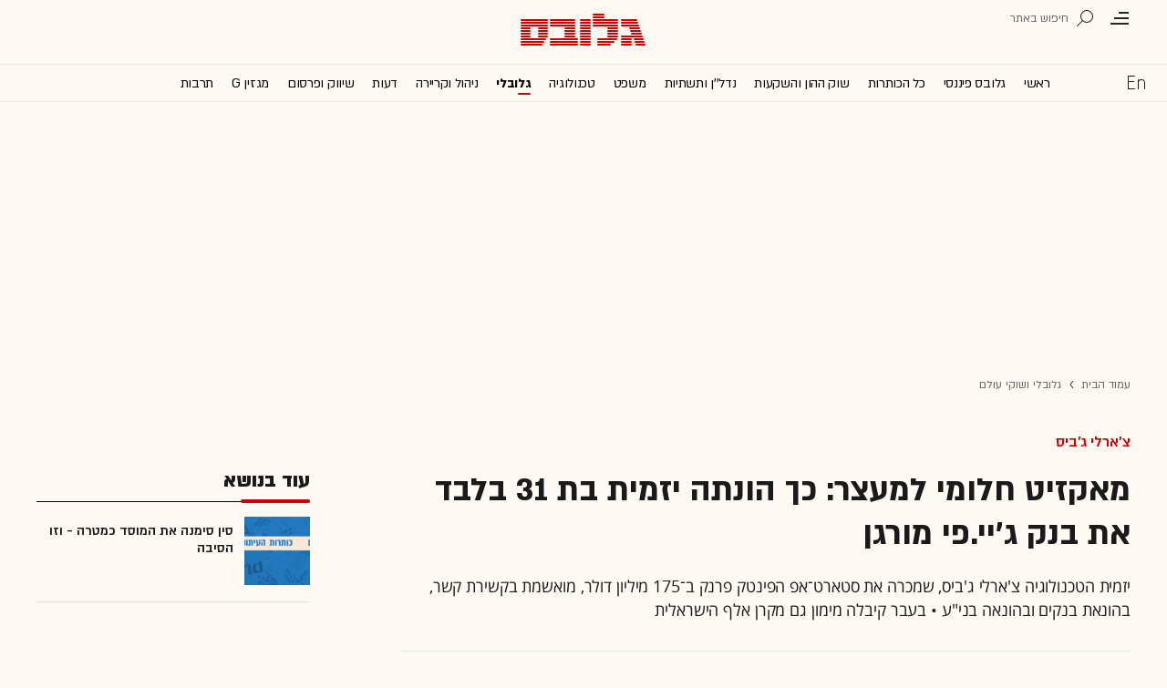

--- FILE ---
content_type: text/html; charset=utf-8
request_url: https://www.globes.co.il/news/article.aspx?did=1001443514
body_size: 25471
content:
<!doctype html>


<html lang="he" id="htmlHead" xmlns:fb="http://www.facebook.com/2008/fbml" xmlns:og="http://opengraphprotocol.org/schema/">
<head id="ctl00_ctl00_Head1"><meta http-equiv="Expires" content="0" /><meta http-equiv="Cache-Control" content="no-store, no-cache, must-revalidate" />
         
<script id="vad-hb-snippet" data-publisher="globes">var _0x3bb7=['script','src','getItem','cmd','data-publisher','?timestamp=','document','globes','push','vad_rollout','pubads','splice','//cdn.valuad.cloud/hb/','createElement','vad_timestamp','googletag','top','text/javascript','refresh','now','disableInitialLoad','_vadHb'];(function(_0x2bf7a4,_0x3bb774){var _0x2f1483=function(_0x3ef4ee){while(--_0x3ef4ee){_0x2bf7a4['push'](_0x2bf7a4['shift']());}};_0x2f1483(++_0x3bb774);}(_0x3bb7,0x11c));var _0x2f14=function(_0x2bf7a4,_0x3bb774){_0x2bf7a4=_0x2bf7a4-0x0;var _0x2f1483=_0x3bb7[_0x2bf7a4];return _0x2f1483;};(function(){function _0x5ee190(){var _0x19b6b4=_0x2f14('0x9');var _0x5e8641=_0x2f14('0x9');var _0x54169e='vad-hb-script';var _0x3f1436=Date[_0x2f14('0x15')]();var _0xaed88a=window[_0x2f14('0x12')][_0x2f14('0x8')][_0x2f14('0xf')](_0x2f14('0x2'));_0xaed88a['type']=_0x2f14('0x13');_0xaed88a['setAttribute'](_0x2f14('0x6'),_0x19b6b4);_0xaed88a['id']=_0x54169e;_0xaed88a['async']=!![];var _0x161e65=_0x3f1436-_0x3f1436%(0x15180*0x3e8);var _0x23afa4=parseInt(localStorage[_0x2f14('0x4')](_0x2f14('0x10')),0xa)||_0x161e65;_0xaed88a[_0x2f14('0x3')]=_0x2f14('0xe')+_0x5e8641+'-prod.js'+_0x2f14('0x7')+(_0x161e65>_0x23afa4?_0x161e65:_0x23afa4);window[_0x2f14('0x12')]['document']['head']['appendChild'](_0xaed88a);}function _0x158229(){window[_0x2f14('0x11')]=window[_0x2f14('0x11')]||{'cmd':[]};var _0x541273=window[_0x2f14('0x11')];_0x541273[_0x2f14('0x5')]=_0x541273[_0x2f14('0x5')]||[];if(_0x541273[_0x2f14('0x5')][_0x2f14('0xd')]){_0x541273[_0x2f14('0x5')][_0x2f14('0xd')](0x0,0x0,function(){_0x541273[_0x2f14('0xc')]()[_0x2f14('0x0')]();});}else{_0x541273[_0x2f14('0x5')][_0x2f14('0xa')](function(){_0x541273[_0x2f14('0xc')]()[_0x2f14('0x0')]();});}}function _0x2aa46c(){window[_0x2f14('0x11')]=window[_0x2f14('0x11')]||{'cmd':[]};var _0x24719a=window['googletag'];_0x24719a['cmd'][_0x2f14('0xa')](function(){if(!window[_0x2f14('0x1')]){_0x24719a[_0x2f14('0xc')]()[_0x2f14('0x14')]();}});}var _0x338b34=parseFloat(localStorage['getItem'](_0x2f14('0xb')))||0x1;if(Math['random']()<=_0x338b34){_0x158229();_0x5ee190();setTimeout(function(){_0x2aa46c();},0xbb8);}}());</script>
<script async src="https://securepubads.g.doubleclick.net/tag/js/gpt.js"></script>


    <meta http-equiv="X-UA-Compatible" content="IE=edge" /><link rel="manifest" href="/news/manifest.json" />
    <script src="//apis.google.com/js/platform.js" type="text/javascript" async></script>

    

    <script type="text/javascript">var _sf_startpt = (new Date()).getTime()</script>
    <!-- OutputCache at:2026-01-29 12:23:49.004 template: /news/templates/master_35_default.master // --><!-- rro 2025-12-12 00:13:11.300 --><title>
	מאקזיט למעצר: כך הונתה יזמית בת 31 בלבד את בנק ג'יי.פי מורגן - גלובס
</title><meta charset="utf-8" /><meta property="fb:pages" content="128641160502301" /><meta property="og:site_name" content="גלובס" /><link rel="alternate" type="application/rss+xml" title="[RSS] שוק ההון" href="https://www.globes.co.il/webservice/rss/rssfeeder.asmx/FeederNode?iID=585" /><link rel="alternate" type="application/rss+xml" title="[RSS] בארץ" href="https://www.globes.co.il/webservice/rss/rssfeeder.asmx/FeederNode?iID=9917" /><link rel="alternate" type="application/rss+xml" title="[RSS] גלובלי ושוקי עולם" href="https://www.globes.co.il/webservice/rss/rssfeeder.asmx/FeederNode?iID=1225" /><link rel="alternate" type="application/rss+xml" title="[RSS] גלובסטק" href="https://www.globes.co.il/webservice/rss/rssfeeder.asmx/FeederNode?iID=594" /><link rel="alternate" type="application/rss+xml" title="[RSS] דין וחשבון" href="https://www.globes.co.il/webservice/rss/rssfeeder.asmx/FeederNode?iID=829" /><link rel="alternate" type="application/rss+xml" title="[RSS] דעות" href="https://www.globes.co.il/webservice/rss/rssfeeder.asmx/FeederNode?iID=845" /><link rel="alternate" type="application/rss+xml" title="[RSS] וידאו" href="https://www.globes.co.il/webservice/rss/rssfeeder.asmx/FeederNode?iID=2007" /><link rel="alternate" type="application/rss+xml" title="[RSS] ליידי גלובס" href="https://www.globes.co.il/webservice/rss/rssfeeder.asmx/FeederNode?iID=3314" /><link rel="alternate" type="application/rss+xml" title="[RSS] מגזין G" href="https://www.globes.co.il/webservice/rss/rssfeeder.asmx/FeederNode?iID=3312" /><link rel="alternate" type="application/rss+xml" title="[RSS] נדל´ן ותשתיות" href="https://www.globes.co.il/webservice/rss/rssfeeder.asmx/FeederNode?iID=607" /><link rel="alternate" type="application/rss+xml" title="[RSS]  נתח שוק וצרכנות" href="https://www.globes.co.il/webservice/rss/rssfeeder.asmx/FeederNode?iID=821" /><link rel="alternate" type="application/rss+xml" title="[RSS] מטבעות דיגיטליים" href="https://www.globes.co.il/webservice/rss/rssfeeder.asmx/FeederNode?iID=9758" /><link rel="alternate" type="application/rss+xml" title="[RSS] קריירה" href="https://www.globes.co.il/webservice/rss/rssfeeder.asmx/FeederNode?iID=3266" /><link rel="alternate" type="application/rss+xml" title="[RSS] תיירות" href="https://www.globes.co.il/webservice/rss/rssfeeder.asmx/FeederNode?iID=9010" /><link rel="alternate" type="application/rss+xml" title="[RSS] רכב" href="https://www.globes.co.il/webservice/rss/rssfeeder.asmx/FeederNode?iID=3220" />
    <link href="/news/passmadadim/css/pass.css?v=3" rel="stylesheet" type="text/css" />
    
    <!-- IE Pinned Sites -->
    <link rel="icon" type="image/png" href="https://images.globes.co.il/globes/icons/favicon2019-he.png" sizes="64x64" /><link rel="apple-touch-icon" href="https://images.globes.co.il/globes/icons/favicon2019-he.png" /><meta name="application-name" content="גלובס" /><meta name="msapplication-starturl" content="https://www.globes.co.il" /><meta name="msapplication-tooltip" content="גלובס זירת העסקים של ישראל" />
    <!-- START ZOOMD -->
    
    <script type='text/javascript'>
        var searchType = '100';
        var flagOpenWidget = true;
        function zdSearch(kc) {
            var el = document.getElementById('query_for_site');
            if (el.value.trim() != "") {

                if ($("#site_search_selector").val() == "11" && kc == 13) {
                    location.href = "/portal/search.aspx?searchType=exact&searchQuery=" + escape($("#query_for_site").val()) + "&id=7"
                } else {

                    if (kc == '100') {
                        flagOpenWidget = true;
                    } else if (kc == '200') {
                        flagOpenWidget = false;
                    } else if (flagOpenWidget && kc == 13) {
                        var searchVal = el.value;
                        if (searchVal.length > 0) {
                            location.href = '/news/search/#gsc.tab=0&gsc.q=' + encodeURIComponent(searchVal) + '&gsc.sort=date'
                            //if (typeof(gsc_search) == 'boolean' && gsc_search) {
                            //    location.href = '/news/search/#gsc.tab=0&gsc.q=' + encodeURIComponent(searchVal) + '&gsc.sort='
                            //    return
                            //} else {
                            //    Zoomd.Widget.OpenOrSearch(kc, searchVal || "");
                            //}
                        }
                    } else {
                        onSearchKeyUp(e, el)
                    }
                }
            }
        }
    </script>
    <!-- END ZOOMD -->
    

     <!-- Google Tag Manager -->
    <script>    (function (w, d, s, l, i) {
        w[l] = w[l] || []; w[l].push({ 'gtm.start': new Date().getTime(), event: 'gtm.js' });
        var f = d.getElementsByTagName(s)[0], j = d.createElement(s), dl = l != 'dataLayer' ? '&l=' + l : '';
        j.async = true; j.src = 'https://www.googletagmanager.com/gtm.js?id=' + i + dl; f.parentNode.insertBefore(j, f);
    })(window, document, 'script', 'dataLayer', 'GTM-WQGD8H');
    </script>
    <!-- End Google Tag Manager -->

       
    
	<script> var FolderDynasty = "1225-2" </script>
	<script src="/news/scripts/fp2.min.js" type="text/javascript"></script>
    <script src="/shared/js/he/small.asp?total=" type="text/javascript"></script>    
    <script type="text/javascript" src="/news/inc/banners/ad_banner.js"></script>
            <script>
			
            var sContentGroup1 = "גלובלי ושוקי עולם";
            var sContentGroup2 = "Article";
            var sContentKeywords = "צארלי גביס,הונאה,JP מורגן,אקזיטים,טכנולוגיה סטארט אפים";
            var sDocumentCategory = "ניתוח ופיצ'ר";
        </script>
        <script src="https://ajax.googleapis.com/ajax/libs/jquery/3.7.1/jquery.min.js"></script>
    <script>
        var is_responsive = false;
        var sub_sf_name = 'גלובלי ושוקי עולם'.replace(/\'/g, "").replace(/\"/g, "")
        var sub_sf_author = 'עדי טננבאום'.replace(/\'/g, "").replace(/\"/g, "").replace(/\\/g, "")
        var sub_sf_title = 'מאקזיט למעצר: כך הונתה יזמית בת 31 בלבד את בנק ג\'יי.פי מורגן'.replace(/\'/g, "")
        var _gaq = _gaq || [];
        var status = 4;
        var daysAfterPublish = 1025;        
    </script>   
    <script src="/news/cache/js/header.js?ver=11@15f25" type="text/javascript"></script>

    <script src="https://code.jquery.com/jquery-migrate-3.4.1.min.js"></script>
    
    
	
	<script>       
	    var exclude_interstitial = !user_properties.maavaron || exclude_interstitial;
	    if (exclude_interstitial == false && location.pathname.length > 1 && (typeof(Excluded_FolderDynasties) == 'undefined' || !('-' + FolderDynasty).match(Excluded_FolderDynasties)) && !location.pathname.match(/(purchase|login)/i) && typeof (user_type) == 'string' && (user_type == 'guest' || user_type == 'registered')) {
			var interstitials = [{"url":"/22932857709/globes_desktop_Special/globes_desktop_Special_Article_Google_Interstitial","sizes":"","local":"he.interstitial.article.#"}]
            console.log("Interstitial");
            // GPT ad slots
			if (interstitials.length > 0) {
				googletag.cmd.push(function () {
				//	var slot = googletag.defineOutOfPageSlot('/7263/globes_desktop_2018/special_only/Interstitial', googletag.enums.OutOfPageFormat.INTERSTITIAL);
					var slot = googletag.defineOutOfPageSlot(interstitials[0].url, googletag.enums.OutOfPageFormat.INTERSTITIAL);
					if (slot) {
						slot.addService(googletag.pubads());
						googletag.enableServices();
						// NOTE! Consider delaying until first div on page
						googletag.display(slot);
					}
				});
			}
        }
	</script>

	
    
        <script type="application/ld+json">            
            {
 "@context": "http://schema.org",
 "@type": "NewsArticle",
     "author": [
     {
     "@context": "http://schema.org",
     "@type":"Person",
     "url": "https://www.globes.co.il/news/עדי_טננבאום.tag",
     "name": "עדי טננבאום"
 }
 ],
 "isAccessibleForFree": false,
"hasPart": {
"@type": "WebPageElement",
"isAccessibleForFree": false,
"cssSelector": ".articleInner"
},

 "url": "https://www.globes.co.il/news/article.aspx?did=1001443514",
 "publisher": {
     "@type":"Organization",
     "name":"גלובס",
     "url": "https://www.globes.co.il",
     "@id": "https://www.globes.co.il",
     "foundingDate": "1983-10-17",
     "sameAs": "https://he.wikipedia.org/wiki/%D7%92%D7%9C%D7%95%D7%91%D7%A1",
     "logo": {
         "@context": "http://schema.org", 
         "@type": "ImageObject",
         "name": "GlobesLogo",
         "width": "250",
         "height": "40",
         "url": "https://res.cloudinary.com/globes/image/upload/v1756206910/Digital/icons/Globes-logo.2018830T165821_zn5v5c.png"
     }
 },
 "copyrightHolder": {
     "@id": "https://www.globes.co.il"
 },
 "sourceOrganization": {
     "@id": "https://www.globes.co.il"
 },
 "copyrightYear": 2026,
 "headline": "מאקזיט למעצר: כך הונתה יזמית בת 31 בלבד את בנק ג'יי.פי מורגן",
 "description": "יזמית הטכנולוגיה צ'ארלי ג'ביס, שמכרה את סטארט־אפ הפינטק פרנק ב־175 מיליון דולר, מואשמת בקשירת קשר, בהונאת בנקים ובהונאה בני\"ע • בעבר קיבלה מימון גם מקרן אלף הישראלית",
 "isPartOf": {
     "@type": ["CreativeWork", "Product"],
     "name": "גלובס",
     "productID": "globes.co.il:basic"
 },
 "image": [
     {
     "@context": "http://schema.org",
     "@type": "imageObject",
     "url": "https://res.cloudinary.com/globes/image/upload/t_100%2A75/v1681047018/direct/AP23094805415606_jhzbvh.jpg",
     "height": 75,
     "width": 100,
     "caption": "צ'ארלי ג'ביס / צילום: Associated Press, Lawrence Neumeister"
    },
     {
     "@context": "http://schema.org",
     "@type": "imageObject",
     "url": "https://res.cloudinary.com/globes/image/upload/t_desktop_homepage_small_article_titles_200%2A150/v1681047018/direct/AP23094805415606_jhzbvh.jpg",
     "height": 150,
     "width": 200,
     "caption": "צ'ארלי ג'ביס / צילום: Associated Press, Lawrence Neumeister"
    },
     {
     "@context": "http://schema.org",
     "@type": "imageObject",
     "url": "https://res.cloudinary.com/globes/image/upload/t_desktop_article_content_header_800%2A392/v1681047018/direct/AP23094805415606_jhzbvh.jpg",
     "height":784,
     "width": 1600,
     "caption": "צ'ארלי ג'ביס / צילום: Associated Press, Lawrence Neumeister"
    }
],
 "datePublished": "2023-04-09T21:14:00.000",
 "dateModified": "2023-04-10T12:41:11.000",
 "mainEntityOfPage": {
     "@type": "WebPage",
     "@id": "https://www.globes.co.il/news/article.aspx?did=1001443514",
     "breadcrumb":
     {
     "@type": "BreadcrumbList",
     "itemListElement": [{
         "@type": "ListItem",
         "position": 1,
         "item":
             {
             "@id": "https://www.globes.co.il/",
             "name": "גלובס"
             }
     },{
         "@type": "ListItem",
          "position": 2,
         "item":
             {
             "@id": "https://www.globes.co.il/news/home.aspx?fid=1225",
             "name": "גלובלי ושוקי עולם"
             }
     },{
         "@type": "ListItem",
         "position": 3,
         "item":
             {
             "@id": "https://www.globes.co.il/news/article.aspx?did=1001443514",
             "name": "מאקזיט למעצר: כך הונתה יזמית בת 31 בלבד את בנק ג'יי.פי מורגן"
             }
     }]}
 }
}

        </script>
    
    
    <script async="true" src=https://tags.dxmdp.com/tags/e3f93e9e-8756-457c-addc-3d76aa5b5582/dmp-provider.js type="text/javascript"></script>

    <!--GDPR -->
    <meta name="amp-consent-blocking" content="amp-ad" />
    <script async custom-element="amp-consent" src="https://cdn.ampproject.org/v0/amp-consent-0.1.js"></script>
    <script async custom-element="amp-iframe" src="https://cdn.ampproject.org/v0/amp-iframe-0.1.js"></script>
    <script async custom-element="amp-ad" src="https://cdn.ampproject.org/v0/amp-ad-0.1.js"></script>

<link href="https://www.globes.co.il/news/article.aspx?did=1001443514" rel="canonical" /><meta name="ROBOTS" content="max-image-preview:large" /><meta name="did" content="1001443514" /><meta property="article:publisher" content="גלובס" /><meta property="article:published_time" content="Sun, 09 Apr 2023 21:14:00 +03:00" /><meta property="article:modified_time" content="Mon, 10 Apr 2023 12:41:11 +03:00" /><meta property="article:section" content="גלובלי ושוקי עולם" /><meta property="article:tag" content="צארלי גביס" /><meta property="article:tag" content="הונאה" /><meta property="article:tag" content="JP מורגן" /><meta property="article:tag" content="אקזיטים" /><meta property="article:tag" content="טכנולוגיה סטארט אפים" /><meta property="article:author" content="עדי טננבאום" /><meta name="article_lead_tag" content="צ&#39;ארלי ג&#39;ביס" /><meta name="article_lead_category" /><meta name="doc_status" content="activeandhidden" /><meta property="article:type" content="ניתוח ופיצ&#39;ר" /><meta property="article:word_count" content="783" /><meta property="og:title" content="מאקזיט למעצר: כך הונתה יזמית בת 31 בלבד את בנק ג&#39;יי.פי מורגן" /><meta property="og:description" content="&amp;nbsp;" /><meta property="og:url" content="https://www.globes.co.il/news/article.aspx?did=1001443514" /><meta property="og:image" content="https://res.cloudinary.com/globes/image/upload/t_desktop_article_content_header_800%2A392/v1681047018/direct/AP23094805415606_jhzbvh.jpg" /><meta property="og:image:width" content="1600" /><meta property="og:image:height" content="784" /><meta property="og:type" content="article" /><meta property="og:locale" content="he_il" /><meta property="fb:app_id" content="159652850757022" /><meta name="twitter:card" content="summary_large_image" /><meta name="twitter:site" content="@globesnews" /><meta name="twitter:title" content="מאקזיט למעצר: כך הונתה יזמית בת 31 בלבד את בנק ג&#39;יי.פי מורגן" /><meta name="twitter:description" content="יזמית הטכנולוגיה צ&#39;ארלי ג&#39;ביס, שמכרה את סטארט־אפ הפינטק פרנק ב־175 מיליון דולר, מואשמת בקשירת קשר, בהונאת בנקים ובהונאה בני&quot;ע • בעבר קיבלה מימון גם מקרן אלף הישראלית" /><meta name="twitter:image" content="https://res.cloudinary.com/globes/image/upload/t_desktop_article_content_header_800%2A392/v1681047018/direct/AP23094805415606_jhzbvh.jpg" /><meta name="twitter:creator" content="@globesnews" /><meta property="al:ios:url" content="globes://did=1001443514" /><meta property="al:ios:app_store_id" content="432767502" /><meta property="al:ios:app_name" content="Globes גלובס" /><meta property="al:android:url" content="globes://il.co.globes.android/article.aspx?did=1001443514" /><meta property="al:android:package" content="il.co.globes.android" /><meta property="al:android:app_name" content="globes" /><meta name="tailo-alternative-title-1" content="מאקזיט חלומי למעצר: כך הונתה יזמית בת 31 בלבד את בנק ג&#39;יי.פי מורגן" /><meta name="tailo-alternative-title-2" content="מאקזיט למעצר: כך הונתה יזמית בת 31 בלבד את בנק ג&#39;יי.פי מורגן" /><meta name="description" content="יזמית הטכנולוגיה צ&#39;ארלי ג&#39;ביס, שמכרה את סטארט־אפ הפינטק פרנק ב־175 מיליון דולר, מואשמת בקשירת קשר, בהונאת בנקים ובהונאה בני&quot;ע ● בעבר קיבלה מימון גם מקרן אלף הישראלית" /><meta property="og:locale" content="he_il" /></head>
<body class="NewUser" >
    <!--GDPR -->    
    <amp-consent id="googlefc" layout="nodisplay" type="googlefc">
    <script type="application/json">{"clientConfig":{"publisherIdentifier":"pub-6324108875520896"}}</script></amp-consent>
    <!-- end -->

    <!-- Google Analytics 2018 -->
<script type="text/javascript" src="/news/Cache/Stat_lib_2024.js?v=191025"></script>
<!-- End Google Analytics -->
       

        <script>
            
        dataLayer.push({
              event: 'page_attributes',
              category: sContentGroup1,
              tag: sContentKeywords
                });
        
	
               
    </script>
    

    <script type="text/javascript">
        ad_handler.google_target('userType', user_type) 
        ad_handler.google_target('Audience_Globes', user_properties.profiles)
	
        var did = 1001443514;      

        try {
            ad_handler.google_target('DOCID', did);            
            if (typeof (sContentKeywords) == 'string' && sContentKeywords.length > 0) { ad_handler.google_target('keywords', sContentKeywords) }
        } catch (ex) { }
	
		//ad_handler.google.enableSingleRequest = false;
		dc_handler = new c_DoubleClick(1225,null,null);
		try {
			ad_handler.google_target('pageid',location.pathname.match(/article/i) && lastfid > 0 ? lastfid : 1225);
			var dcStage = location.search.replace(/^\?/,'&').match(/&dcStage=\d+/);
			if (dcStage) {ad_handler.google_target('dcStage',('' + dcStage).substring(9))}
			for(var vci=0; vci < visit_counters.length ;vci+=2) {ad_handler.google_target('visit_counter_' + (vci/2),visit_counters[vci])}
			if (location.pathname.match(/article\.aspx/i)) {ad_handler.google_target('page_group','document')}
		} catch(ex) {}
		
	//	FolderDynasty = "1225-2";
		if (FolderDynasty.match(/-921-/) || FolderDynasty.match(/-4049-/)) { popunder_script_src = '' }

	//	g.almond.site = 1225;
	//	g.show_header(['']);
		var PersonalNewsletterIconPattern = "<img name=\"PersonalNewsletter\" id=\"PersonalNewsletter_{0}\" src=\"https://res.cloudinary.com/globes/image/upload/v1768306288/Digital/icons/2026/pixel_vlhrnf.gif\" onclick=\"AddArticle('{0}',this);\" style=\"margin-right:5px; cursor: pointer;\">";
		var SpecialIconPattern = "<img align=\"middle\" name=\"ArticlesSpecialImage\" id=\"ArticlesSpecialImage_{0}\" src=\"https://res.cloudinary.com/globes/image/upload/v1768306288/Digital/icons/2026/pixel_vlhrnf.gif\" /> ";
		var SharedRootFolder = "";
		
		//document.domain = "globes.co.il";
		var pirsum_shdera_items = [[1001423198,'https://res.cloudinary.com/globes/image/upload/v1662286243/commercial/LOGO/8863_iewwxp.jpg width=88 height=63 title=\"\" alt=\"\"',''],[1001353182,'https://images.globes.co.il/images/NewGlobes/AvenueButton/2020/88x63.20201215T104332.jpg width=88 height=63 title=\"לוח גלובס\" alt=\"לוח גלובס\"',''],[1001432355,'https://res.cloudinary.com/globes/image/upload/v1734440312/commercial/LOGO/Shdera_BTN_88x63_evnphh.png width=88 height=63 title=\"\" alt=\"\"',''],[1001451197,'https://res.cloudinary.com/globes/image/upload/v1688392273/commercial/LOGO/88X63_psnmbl.jpg width=88 height=63 title=\"\" alt=\"\"','']]
		var is_barable_FromServer = true;
	
    </script>
    <script>    
    
        if (location.pathname.match(/(article|home)\.aspx/i)) {
            document.write(ad_handler.google_div({"url":"/22932857709/globes_desktop_special/globes_desktop_special_article_950x400_interstitial","sizes":"[[1,1],[950,400],[970,250]]","style":"height:1px","order":101,"local":"he.slide.wall_street.#"}))
	    ad_handler.activate()
	}
</script>
    <link rel='stylesheet' type='text/css' href='/news/cache/css/article2019.css?ver=11@15f25'/>
	
	<script src="/news/login-2022/login.js?251216155843" ></script>
	
    
    <script type='text/javascript' src='/news/cache/js/basesite.js?ver=11@15f25'></script>

    <script>
		
        var trackEventName = "_trackEvent"       

    </script>

 
      
    
    
    
    

    



<section class="mainHeader" id="article">
<header id="header">
    <div class="top-header">
        <div class="top-right-header">
                <span class="menuIcon" title="תפריט"></span>
                <span class="search" title="חיפוש"></span>
                <div class="searchFWWr">
                    <section id="searchFW" >
                            <span class="searchIn">חיפוש ב</span>
                         <div id="s_select">
                            <div onclick="zdSearch('100',e);SetSearchType(1,0,true);hideHelpDiv();">
                                <img width="13" height="13" border="0" alt="" src="//images.globes.co.il/globes/icons/RadioChecked.svg">
                                <span class="s_default" title="חיפוש כתבות">כתבות</span>
                            </div>
                            <div onclick="zdSearch('200',e);SetSearchType(11,1, true); onSearchKeyUp(event);">
                                <img width="13" height="13" border="0" alt="" src="//images.globes.co.il/globes/icons/RadioEmpty.svg">
                                <span   id="searchStockRadio" title="חיפוש ניירות ערך" >ני"ע</span>
                            </div>
                        </div>
                
                        <input type="text" id="query_for_site"  name="query_for_site" type="text" value="" autocomplete="off" onblur="OnblurText()" onKeyUp="zdSearch(event.keyCode,event);" onclick="hideHelpDiv();"  placeholder="חיפוש בגלובס" />
                        <div id="divHiddenSearch" class="C_divHiddenSearch"></div>  
                        <input type="hidden" id="hidIsDivOpen" value="0" />               
			            <input type="hidden" id="site_search_selector" value="1"  name="site_search_selector"/>	
                
                        <span id="sBtn">חפש</span>
                 
                   </section>
               </div>
        </div>
        <div class="top-left-header"></div>
       
    </div>
    <div class="middle-header">
        
        <a href="/" class="logoGlobes"></a>
        
        
    </div>
</header>
<menu id="menu" class="sticky">     
       <div class="menuList"> 
            <div class="menuRight">
                <span class="menuIcon" title="תפריט"></span>
                <span class="searchIcon" title="חיפוש"></span>
                <a href="/" class="gimel"></a>
            </div>
           
            <a class="en " title="English Website" href="https://en.globes.co.il/en/"></a>   
            <div class="main-menu">    
                <a href="/news/home.aspx?fid=2" class="" nodeid="2" >ראשי</a><a href="/portal/" class="" nodeid="1948" >גלובס פיננסי</a><a href="/news/home.aspx?fid=9473" class="" nodeid="9473" >כל הכותרות</a><a href="/news/home.aspx?fid=585" class="" nodeid="585" >שוק ההון והשקעות</a><a href="/news/home.aspx?fid=607" class="" nodeid="607" >נדל''ן ותשתיות</a><a href="/news/home.aspx?fid=829" class="" nodeid="829" >משפט</a><a href="/news/home.aspx?fid=594" class="" nodeid="594" >טכנולוגיה</a><a href="/news/home.aspx?fid=1225" class=" active" nodeid="1225" >גלובלי</a><a href="/news/home.aspx?fid=3266" class="" nodeid="3266" >ניהול וקריירה</a><a href="/news/home.aspx?fid=845" class="" nodeid="845" >דעות</a><a href="/news/home.aspx?fid=821" class="" nodeid="821" >שיווק ופרסום</a><a href="/news/home.aspx?fid=3312" class="" nodeid="3312" >מגזין G</a><a href="/news/home.aspx?fid=15008" class="" nodeid="15008" >תרבות</a><a href="/news/וול_סטריט_גורנל.tag" class="" nodeid="10363" >וול סטריט ג'ורנל</a>
                
                </div>
                 
                    <a class="sectionName active mador" href="/news/home.aspx?fid=1225">גלובלי ושוקי עולם</a>
		          
                <span class="m art">
                    <span id="prB"></span>            
                    <span class="artTitle">מאקזיט למעצר: כך הונתה יזמית בת 31 בלבד את בנק ג'יי.פי מורגן</span>
                </span>
                         
           <div class="menuLeft"></div>
           
       </div>        
       
        
       
</menu>
 
</section>
            
<section id="megaMenu">
    <span class="closeMegaMenu"></span>
    <div class="megaMenuInner">       
          <a href="/news/personal_zone/aboutmyglobes.aspx" class="my-globes"></a>

              
             <div id="myGHelp" hidden=""><h2> כלי חדש לניהול זמן: </h2><img src="https://res.cloudinary.com/globes/image/upload/v1768303053/Digital/icons/2026/globes-sheli-m-88_v7crnw.svg"><br /><h2> מה שמעניין אותך. מתי שמענייין אותך</h2><ul class="myglobes_links"><li title="" class="HeaderUserFeed"> <a href="/news/personal_zone/Alerts.aspx">התראות בנושאים שמעניינים אותי</a></li><li title="" class="HeaderUserArticleList"> <a href="/news/home.aspx?fid=10041">הכתבות ששמרתי</a></li><li title="" class="HeaderUserNewsLetter"> <a href="/news/personal_zone/myNewsletters.aspx">הניוזלטרים שלי</a></li><li title="" class="HeaderUserHistory"> <a href="/news/home.aspx?fid=11381">ספריית הכתבות שקראתי</a></li><li title="" class="HeaderUserPortfolio"> <a href="/portal/portfolio.aspx">תיק ההשקעות שלי</a></li></ul><a class="thnx" onclick="window.sessionStorage.setItem('myglobesDivClicked','1@3i20');$(this).parent().remove()"> קחו אותי לגלובס שלי</a><a class="thank" href="/news/personal_zone/alerts.aspx"> מעולה, תודה</a></div>


        

         <a id="h-red-mail" onclick="if (/mobile/i.test(navigator.userAgent)) {$(this).attr('href','/news/redmail/mobile.aspx')}" href="/news/redmail/" class="red-mail"></a>
         
        <div class="menuRow">    
            
        <a class="" href="/" target="">ראשי</a>
    
        <details>
            <summary>גלובס פיננסי</summary>
            
        <a class="" href="/portal/" target="">ראשי</a>
    
        <a class="" href="/portal/quotes/" target="">מניות</a>
    
        <a class="" href="/portal/stock-markets/" target="">מניות בחו''ל</a>
    
        <a class="" href="/portal/arbitrage/" target="">ארביטראז'</a>
    
        <a class="" href="/portal/maof/" target="">אופציות</a>
    
        <a class="" href="/portal/forex/" target="">מט''ח</a>
    
        <a class="" href="/portal/bonds/" target="">אג''ח</a>
    
        <a class="" href="/portal/funds/" target="">ק. נאמנות</a>
    
        <a class="" href="/portal/etf/" target="">קרנות סל</a>
    
        <a class="" href="/portal/futures/" target="">חוזים עתידיים</a>
    
        <a class="" href="/portal/short/" target="">מכירות  בשורט</a>
    
        <a class="" href="/news/home.aspx?fid=8386" target="">מדריכים פיננסיים</a>
    
        <a class="" href="/portal/israeleconomy/" target="">כלכלת ישראל</a>
    
        </details>
    
        <a class="" href="/news/home.aspx?fid=9473" target="">כל הכותרות</a>
    
        <a class="" href="/news/home.aspx?fid=11324" target="">המומלצות</a>
    
        <a class="" href="/news/emagazine/" target="_blank">העיתון הדיגיטלי</a>
    
        <hr />
    
        <a class="" href="/news/home.aspx?fid=585" target="">שוק ההון והשקעות</a>
    
        <a class="" href="/news/home.aspx?fid=607" target="">נדל''ן ותשתיות</a>
    
        <a class="" href="/news/home.aspx?fid=829" target="">משפט</a>
    
        <a class="" href="/news/home.aspx?fid=594" target="">טכנולוגיה</a>
    
        <a class="selected ***" href="/news/home.aspx?fid=1225" target="">גלובלי </a>
    
        <a class="" href="/news/home.aspx?fid=9758" target="">מטבעות דיגיטליים</a>
    
        <a class="" href="/news/home.aspx?fid=3266" target="">ניהול וקריירה</a>
    
        <a class="" href="/news/home.aspx?fid=15008" target="">תרבות</a>
    
        <details>
            <summary>מדורים נוספים</summary>
            
        <a class="" href="/news/home.aspx?fid=821" target="">שיווק ופרסום</a>
    
        <a class="" href="/news/home.aspx?fid=9917" target="">בארץ</a>
    
        <a class="" href="/news/home.aspx?fid=845" target="">דעות</a>
    
        <a class="" href="/news/home.aspx?fid=3312" target="">מגזין G</a>
    
        <a class="" href="/news/%D7%95%D7%95%D7%9C_%D7%A1%D7%98%D7%A8%D7%99%D7%98_%D7%92%D7%95%D7%A8%D7%A0%D7%9C.tag" target="">The Wall Street Journal</a>
    
        <a class="" href="/news/home.aspx?fid=10559" target="">המשרוקית</a>
    
        </details>
    
        <hr />
    
        <a class="" href="/news/home.aspx?fid=10107" target="">פודקאסטים</a>
    
        <hr />
    
        <a class="" href="/portal/portfolio.aspx" target="_blank">תיק אישי</a>
    
        <hr />
    
        <a class="sec" href="//en.globes.co.il/en/" target="_blank">English Website</a>
    
        <a class="sec" href="/news/home.aspx?fid=14233" target="_blank">גלובס ועידות וכנסים</a>
    
        <details>
            <summary class="sec">גלובס שלי</summary>
            
        <a class="sec" href="/news/personal_zone/alerts.aspx" target="">נושאים שמעניינים אותי</a>
    
        <a class="sec" href="/news/home.aspx?fid=10041" target="">כתבות ששמרתי</a>
    
        <a class="sec" href="/news/personal_zone/mynewsletters.aspx" target="">הניוזלטרים שלי</a>
    
        <a class="sec" href="/news/home.aspx?fid=11381" target="">ספריית הכתבות שקראתי</a>
    
        <a class="sec" href="/portal/portfolio.aspx" target="">תיק ההשקעות שלי</a>
    
        <a class="sec" href="/news/personal_zone/aboutmyglobes.aspx" target="">אודות</a>
    
        </details>
    
        <h3>אודות גלובס</h3>
    
        <a class="sec" href="/news/home.aspx?fid=11326" target="">גלובס על גלובס</a>
    
        <a class="sec" href="/news/article.aspx?did=1001375878" target="_blank">דוח אמון 2024</a>
    
        <h3>פרוייקטים ושיתופי פעולה</h3>
    
        <a class="sec" href="/news/home.aspx?fid=15536" target="_blank">שלומות</a>
    
        <a class="sec" href="/news/home.aspx?fid=15469" target="_blank">עיצוב נדל''ן</a>
    
        <a class="sec" href="/news/home.aspx?fid=15392" target="_blank">אימפקט</a>
    
        <a class="sec" href="/news/home.aspx?fid=2992" target="_blank">לכל הפרויקטים</a>
    
        <section class="last">
            
        <a class="sec" href="/news/m/purchase/" target="">רכישת מינוי גלובס</a>
    
        <a class="sec" href="/news/home.aspx?fid=11128" target="">שאלות ותשובות</a>
    
        <a class="" href="/news/client_service/clients_service.aspx" target="">מרכז העזרה</a>
    
        <a class="sec" href="/news/home.aspx?fid=2&nagish=1" target="">נגישות</a>
    
        <a class="sec" href="/news/personal_zone/manageaccount.aspx" target="">הגדרות</a>
    
        <a class="sec" href="/GlobesBoard/" target="_blank">לוח גלובס</a>
    
        <a class="sec" href="/news/ad_with_us/" target="">פרסמו אצלנו</a>
    
        <a class="sec" href="/news/article.aspx?did=1000252043" target="">תנאי שימוש</a>
    
        <a class="sec" href="/news/article.aspx?did=1001243948" target="">מדיניות פרטיות</a>
    
        </section>
                                               
             
        </div>
        <script>
            if (!user_properties.paywall) {
                document.write("<a class=\"minui\" href=\"/news/m/purchase/\">לרכישת מינוי</a>")
            }
        </script>
        
    </div>
    
</section>
                    
    

             
         
            

   
                                            

<script src="/news/UserControls/2020/header.js?v=1"></script>


            
                  
            
                   
             
                  

 

    
    <div id="jumbo_container" class="topBanner nocontent">
		<script>
		    document.write(ad_handler.google_div({"url":"/22932857709/Globes_Desktop/Globes_Desktop_Article_970x250_1","sizes":"[[970, 250], [1280, 119], [970, 300], [1280, 300], [970, 90], [1164, 300], [1280, 248], [1280, 250]]","id":"div-gpt-ad-201208131558-1","order":100,"local":"he.jumbo.wall_street.#"}))
	    </script>
	</div>
    

    <div id="wrapper" class="page_1225 d_1001443514">               
        
        

        <form name="aspnetForm" method="post" action="./article.aspx?did=1001443514" id="aspnetForm">
<div>
<input type="hidden" name="__VIEWSTATE" id="__VIEWSTATE" value="/wEPDwUENTM4MWRk8D848EhVdS234Z0Hd8qas7De6Zk=" />
</div>

<div>

	<input type="hidden" name="__VIEWSTATEGENERATOR" id="__VIEWSTATEGENERATOR" value="99094A64" />
</div>
            <div id="GPage_main">

                
                
                <script src="/news/cache/js/main.js?ver=11@15f25"></script>

                
        <script type="text/javascript" src="/news/GetJsFile.aspx?encoding=utf-8&JSFile=/data/js/SpokenArticlesWithImg.he.js"></script>
        <script type="text/javascript" src="/news/GetJsFile.aspx?encoding=utf-8&JSFile=/data/js/MatzigArticlesWithImg.he.js"></script>    
    
<div id="asNav">
    <div class="asNavTitle"><a href="/news/home.aspx?fid=9061">הנקראות ביותר</a></div>
<div id="divData"></div>
</div>  
<script src="/news/cache/js/wucPopularArticlesScroller2024.js?v=2"></script>

	<nav class="breadcrumbs sep">
<script type="text/javascript">
    function ruleriDynastyNames(value) {
        e_counter.count(unescape(value), 'Breadcrumb', null, GetRuleriEventCategoryValue());
    } 
</script>
<div class="G_BradCrams"><a target="_top" href='/'>עמוד הבית</a><a onclick="ruleriDynastyNames('%u05D2%u05DC%u05D5%u05D1%u05DC%u05D9%20%u05D5%u05E9%u05D5%u05E7%u05D9%20%u05E2%u05D5%u05DC%u05DD')" target="_top" href="/news/home.aspx?fid=1225">גלובלי ושוקי עולם</a></div></nav>
	<div class="clear"></div>


                <!-- ************************************* -->
                <script type="text/javascript">
				g.StopPageReload = true;

</script>
                           
    <!--googleoff: index-->
	
<div class="contentW">    
    <section class="mainPart">
            <div class="mainPartContent">                
                
	
    <script language="javascript" type="text/javascript">
        var bannerIndex = 0, article_banners_object = [{"url":"/22932857709/Globes_Desktop/Globes_Desktop_Article_300x250_In_Content_1","sizes":"[[200,200],[250,250]]","local":"he.article_banner_200x200.wall_street.#"},{"url":"/22932857709/","sizes":"","local":"he.article_banner_200x200.2.wall_street.#"}] 
		</script>
	
    <script>
        var IsPaywall = "False";

    </script>
    <script src="/news/cache/JQueryRC4.js"></script>

	<script language="javascript" type="text/javascript" src="/news/cache/Article.js?230316155127"></script>
    <script language="javascript" type="text/javascript" src="/news/cache/ShowBigImage2014.js?v=1"></script>
    <link href="/news/cache/ShowBigImage.css" rel="stylesheet" type="text/css" />    
    <script type="text/javascript" src="/news/cache/viewInstrument.js"></script>
    <script type="text/javascript" src="/shared/js/scripts/docview.instruments.aspx?encoding=utf-8&v=11@15f25"></script>


       

<script src="/news/cache/js/calcReadStatistics.js" type="text/javascript"></script>
                          
 	<!--googleon: index--> 

 <!--   -->
    
    <div class='cluster'><a href='/news/צארלי_גביס.tag'>צ'ארלי ג'ביס</a></div>    
    <h1 id="F_Title">מאקזיט חלומי למעצר: כך הונתה יזמית בת 31 בלבד את בנק ג'יי.פי מורגן</h1>
    <h2 id="coteret_SubCoteretText">יזמית הטכנולוגיה צ'ארלי ג'ביס, שמכרה את סטארט־אפ הפינטק פרנק ב־175 מיליון דולר, מואשמת בקשירת קשר, בהונאת בנקים ובהונאה בני"ע • בעבר קיבלה מימון גם מקרן אלף הישראלית</h2>


	<div class="articleInfo">
         

         <a href="/news/עדי_טננבאום.tag">עדי טננבאום</a>        

         
         <span class="timestamp" id="articleTimeStamp">09.04.2023</span>
         
                
                 
    <div class="socialLinks">
        <a href="javascript:void(0);" target="_blank" class="twitter"  title="שיתוף בטוויטר" onclick="window.open('https://twitter.com/share?url=https%3a%2f%2fwww.globes.co.il%2fnews%2farticle.aspx%3fdid%3d1001443514%26utm_source%3dsocial%26utm_medium%3dreferral%26utm_campaign%3dtwitter&lang=he','popup','width=635,height=500,scrollbars=yes,resizable=yes,toolbar=no,directories=no,location=no,menubar=no,status=no');ga('article.send', {hitType: 'social', socialNetwork: 'Twitter', socialAction: 'Share',   socialTarget: 'https%3a%2f%2fwww.globes.co.il%2fnews%2farticle.aspx%3fdid%3d1001443514%26utm_source%3dsocial%26utm_medium%3dreferral%26utm_campaign%3d'});return false;"></a>
        <a href="https://web.whatsapp.com/send?text=https%3a%2f%2fwww.globes.co.il%2fnews%2farticle.aspx%3fdid%3d1001443514%26from%3dwhatsapp%26utm_source%3dsocial%26utm_medium%3dreferral%26utm_campaign%3d" target="_new" onmousedown="ga('article.send', {hitType: 'social', socialNetwork: 'Whatsapp', socialAction: 'Share',   socialTarget: 'https%3a%2f%2fwww.globes.co.il%2fnews%2farticle.aspx%3fdid%3d1001443514%26from%3dwhatsapp%26utm_source%3dsocial%26utm_medium%3dreferral%26utm_campaign%3d'});" class="whatsapp" title="שיתוף בוואטסאפ"></a>        
        <a href="javascript:void(0);" target="_blank" class="facebook" title="שיתוף בפייסבוק" onclick="window.open('https://www.facebook.com/sharer.php?u=https%3a%2f%2fwww.globes.co.il%2fnews%2farticle.aspx%3fdid%3d1001443514%26utm_source%3dsocial%26utm_medium%3dreferral%26utm_campaign%3dfacebook','popup','width=635,height=500,scrollbars=yes,resizable=yes,toolbar=no,directories=no,location=no,menubar=no,status=no');ga('article.send', {hitType: 'social', socialNetwork: 'Facebook', socialAction: 'Share',   socialTarget: 'https%3a%2f%2fwww.globes.co.il%2fnews%2farticle.aspx%3fdid%3d1001443514%26utm_source%3dsocial%26utm_medium%3dreferral%26utm_campaign%3d'});return false;"></a>        
        <a href="javascript:window.open('https://www.linkedin.com/shareArticle?mini=true&amp;url=https%3a%2f%2fwww.globes.co.il%2fnews%2farticle.aspx%3fdid%3d1001443514%26utm_source%3dsocial%26utm_medium%3dreferral%26utm_campaign%3dlinkedin','_blank','resizable=yes,scrollbars=yes,status=yes,width=600,height=600')" target="_blank"  onmousedown="ga('article.send', {hitType: 'social', socialNetwork: 'linkedin', socialAction: 'Share',   socialTarget: 'https%3a%2f%2fwww.globes.co.il%2fnews%2farticle.aspx%3fdid%3d1001443514%26utm_source%3dsocial%26utm_medium%3dreferral%26utm_campaign%3d'});" class="linkedin" title="שיתוף בלינקדאין"></a>
        <a href="mailTo:?Subject=מאקזיט למעצר%3A כך הונתה יזמית בת 31 בלבד את בנק ג'יי.פי מורגן&Body=https%3a%2f%2fwww.globes.co.il%2fnews%2farticle.aspx%3fdid%3d1001443514%26utm_source%3dsocial%26utm_medium%3dreferral%26utm_campaign%3dmailTo"  title="שליחה לחבר" class="envelope" onmousedown="ga('article.send', 'event', 'מימין לכתבה', 'שיתוף', 'sendIt');"></a>       
        <a class="favList notInFavoriteList" data-link="1001443514" href="#" onmousedown="ga('article.send', 'event', 'מימין לכתבה', 'שיתוף', 'readlist');  "></a>
        <a href="javascript:void(0)" title="הדפס" class="print"></a>       
    </div>
</div>   
	
<section class="mainSecArt new">
         
    
    <picture class="artBigImage">
		<img width="575" height="282" src=https://res.cloudinary.com/globes/image/upload/t_desktop_article_content_header_800%2A392,f_auto/v1681047018/direct/AP23094805415606_jhzbvh.jpg width=1600 height=784 title="צ'ארלי ג'ביס / צילום: Associated Press, Lawrence Neumeister" alt="צ'ארלי ג'ביס / צילום: Associated Press, Lawrence Neumeister">
		<div class="credit">צ'ארלי ג'ביס / צילום: Associated Press, Lawrence Neumeister</div>
    </picture>
	   

   

	

	

    
 
    <div class="socialLinks">
        <a href="javascript:void(0);" onclick="javascript:window.open('https://twitter.com/share?url=https%3a%2f%2fwww.globes.co.il%2fnews%2farticle.aspx%3fdid%3d1001443514%26utm_source%3dsocial%26utm_medium%3dreferral%26utm_campaign%3dtwitter&lang=he','_blank','resizable=yes,scrollbars=yes,status=yes,width=600,height=500')" onmousedown="ga('article.send', {hitType: 'social', socialNetwork: 'Twitter', socialAction: 'Share',   socialTarget: 'https%3a%2f%2fwww.globes.co.il%2fnews%2farticle.aspx%3fdid%3d1001443514%26utm_source%3dsocial%26utm_medium%3dreferral%26utm_campaign%3d'});" class="twitter" title="שיתוף בטוויטר"></a>        
        <a href="https://web.whatsapp.com/send?text=https%3a%2f%2fwww.globes.co.il%2fnews%2farticle.aspx%3fdid%3d1001443514%26from%3dwhatsapp%26utm_source%3dsocial%26utm_medium%3dreferral%26utm_campaign%3d" target="_new" onmousedown="ga('article.send', {hitType: 'social', socialNetwork: 'Whatsapp', socialAction: 'Share', socialTarget: 'https%3a%2f%2fwww.globes.co.il%2fnews%2farticle.aspx%3fdid%3d1001443514%26from%3dwhatsapp%26utm_source%3dsocial%26utm_medium%3dreferral%26utm_campaign%3d'});" class="whatsapp" title="שיתוף בוואטסאפ"></a>        
        <a href="javascript:void(0);" onclick="javascript:window.open('https://www.facebook.com/sharer.php?u=https%3a%2f%2fwww.globes.co.il%2fnews%2farticle.aspx%3fdid%3d1001443514%26utm_source%3dsocial%26utm_medium%3dreferral%26utm_campaign%3dfacebook','_blank','resizable=yes,scrollbars=yes,status=yes,width=600,height=600')" onmousedown="ga('article.send', {hitType: 'social', socialNetwork: 'Facebook', socialAction: 'Share',   socialTarget: 'https%3a%2f%2fwww.globes.co.il%2fnews%2farticle.aspx%3fdid%3d1001443514%26utm_source%3dsocial%26utm_medium%3dreferral%26utm_campaign%3d'});" class="facebook" title="שיתוף בפייסבוק"></a>        
        <a href="javascript:void(0);" onclick="javascript:window.open('https://www.linkedin.com/shareArticle?mini=true&amp;url=https%3a%2f%2fwww.globes.co.il%2fnews%2farticle.aspx%3fdid%3d1001443514%26utm_source%3dsocial%26utm_medium%3dreferral%26utm_campaign%3dlinkedin','_blank','resizable=yes,scrollbars=yes,status=yes,width=600,height=600')" onmousedown="ga('article.send', {hitType: 'social', socialNetwork: 'linkedin', socialAction: 'Share',   socialTarget: 'https%3a%2f%2fwww.globes.co.il%2fnews%2farticle.aspx%3fdid%3d1001443514%26utm_source%3dsocial%26utm_medium%3dreferral%26utm_campaign%3d'});" class="linkedin" title="שיתוף בלינקדאין"></a>
        <a href="mailTo:?Subject=מאקזיט למעצר%3A כך הונתה יזמית בת 31 בלבד את בנק ג'יי.פי מורגן&Body=https%3a%2f%2fwww.globes.co.il%2fnews%2farticle.aspx%3fdid%3d1001443514%26utm_source%3dsocial%26utm_medium%3dreferral%26utm_campaign%3dmailTo"  title="שלח לחבר" class="envelope" onmousedown="ga('article.send', 'event', 'מימין לכתבה', 'שיתוף', 'sendIt');"></a>       
        <span class="myGHelp2aWr"><a class="favList notInFavoriteList" data-link="1001443514" href="" onmousedown="ga('article.send', 'event', 'מימין לכתבה', 'שיתוף', 'readlist');"></a>       
    <script src="/news/Cache/js/waypoints.min.js"></script>
    <script>
          
        var readMore = "\x3C!--dt-->\x3Cp class=\'readMoreTitle\'>עוד בנושא \x3Ca class=\"readmoreTitle\" href=\"/news/home.aspx?fid=1225\">גלובלי ושוקי עולם\x3C/a>\x3C/p>\x3Cul type=\'square\' id=\'readMoreList\'>\n\x3Cli>\x3Ca href=\"/news/article.aspx?did=1001533251\" onclick=\"ga(\'article.send\', \'event\', \'article_elements\',\'עוד בנושא - גלובלי ושוקי עולם - 1001533251\',\'0\');dataLayer.push({\'event\': \'Article_page\',\'user_action\':\'click on more on the subject\', \'current_category\':(\'\' + FolderDynasty).split(\'-\')[0], \'clicked_category\':\'1225\', \'position\':\'0\', \'clicked_article\':\'סין סימנה את המוסד כמטרה - וזו הסיבה\'})\">סין סימנה את המוסד כמטרה - וזו הסיבה\x3C/a>\x3Cspan id=\'add_1001533251\'  class=\'add2list\' onclick=\'add2list(1001533251, event)\'>\x3C/span>\x3C/li>\n\x3Cli>\x3Ca href=\"/news/article.aspx?did=1001533250\" onclick=\"ga(\'article.send\', \'event\', \'article_elements\',\'עוד בנושא - גלובלי ושוקי עולם - 1001533250\',\'1\');dataLayer.push({\'event\': \'Article_page\',\'user_action\':\'click on more on the subject\', \'current_category\':(\'\' + FolderDynasty).split(\'-\')[0], \'clicked_category\':\'1225\', \'position\':\'1\', \'clicked_article\':\'המדינה המפתיעה שהחליטה לנקום באיראן על מתקפת טילים\'})\">המדינה המפתיעה שהחליטה לנקום באיראן על מתקפת טילים\x3C/a>\x3Cspan id=\'add_1001533250\'  class=\'add2list\' onclick=\'add2list(1001533250, event)\'>\x3C/span>\x3C/li>\n\x3Cli>\x3Ca href=\"/news/article.aspx?did=1001533282\" onclick=\"ga(\'article.send\', \'event\', \'article_elements\',\'עוד בנושא - גלובלי ושוקי עולם - 1001533282\',\'2\');dataLayer.push({\'event\': \'Article_page\',\'user_action\':\'click on more on the subject\', \'current_category\':(\'\' + FolderDynasty).split(\'-\')[0], \'clicked_category\':\'1225\', \'position\':\'2\', \'clicked_article\':\'\\\"סערה מושלמת? אנדר-סטייטמנט\\\": הגורמים מאחורי צניחת הדולר\'})\">\"סערה מושלמת? אנדר-סטייטמנט\": הגורמים מאחורי צניחת הדולר\x3C/a>\x3Cspan id=\'add_1001533282\'  class=\'add2list\' onclick=\'add2list(1001533282, event)\'>\x3C/span>\x3C/li>\n\x3Cli class=\"spAr\">\x3Ca onclick=\"ga(\'send\',\'event\',\'הקלקה\',\'קידום\',\'Article-read-more\');dataLayer.push({\'event\': \'Article_page\',\'user_action\':\'click on more on the subject\', \'current_category\':(\'\' + FolderDynasty).split(\'-\')[0], \'clicked_category\':\'16427\', \'position\':\'3\', \'clicked_article\':\'שדה דב חוזר למרכז הבמה עם פרויקט יוקרה בקו ראשון לים\'})\" href=\'/news/click.ashx?did=1001530379\' style=\'text-decoration:none;color:#000\'>שדה דב חוזר למרכז הבמה עם פרויקט יוקרה בקו ראשון לים\x3C/a>\x3Cspan id=\'add_1001530379\' class=\'add2list\' onclick=\'add2list(1001530379, event)\'>\x3C/span>\x3C/li>\x3C/ul>\x3Cbr>";
        var sTailoTitle = "מאקזיט למעצר: כך הונתה יזמית בת 31 בלבד את בנק ג\'יי.פי מורגן";
        var promo = ""
		//document.write(ad_handler.google_div({"url":"/22932857709/","sizes":"","local":"he.toster.article.#"}))
        var bNoArticleAds = false
        var textEnv = "";
    </script>

    </section>

    <div class="articleB">
         <a class="Article_Icon bigTextIcon" href="javascript:toBigFont();ruleriGeneralArticleEvent('bigFont','Main text_nextarticle_click');"></a>
  
            <a class="Article_Icon smallTextIcon" href="javascript:toSmallFont();ruleriGeneralArticleEvent('smallFont','Main text_nextarticle_click');"></a>

        

            <a class="toReaction">
                
                <i id="comment"></i>
                <script>getResponsesByDid(1001443514, 'comment');</script>
                
            </a>     

      
     
       
        <div id=printWindow hidden>
		<div id=printWindowClose></div>
		<div class=printWindowWr>
			<img src="https://res.cloudinary.com/globes/image/upload/v1642335568/Digital/article/typewriter-2_xv4zrr.png" >
			<div>
				<h2>הדפסת כתבה זו זמינה למנויים בלבד</h2>
				<p>מינוי גלובס בדיגיטל נותן לך גישה מלאה לכל התכנים באתר ובאפליקציה.</p>
				<a href="https://www.globes.co.il/news/m/purchase/?leadid=2219">לרכישת מינוי</a>
				
			</div>
		</div>
	</div>        

    </div>

    <div class="clear"></div>

    	<article id="F_Content">
            
        <div class="articleInner">
		    <p><span></span>העבר המפואר של צ'ארלי ג'ביס בת ה־31 מתחיל להיראות כמו היסטוריה רחוקה: לאחר שהיזמית הצעירה נעצרה בתחילת השבוע שעבר בניו ג'רזי, ג'ביס הובאה למחרת לבית המשפט. שם, הגישה נגדה רשות ניירות ערך האמריקאית (SEC) כתב אישום על הונאה בנקאית, הונאת ניירות ערך, הונאה המשפיעה על מוסד פיננסי וקשירת קשר לביצוע הונאה בנקאית. כתב האישום הזה מצטרף לתביעה שהגיש בנק ג'יי.פי מורגן נגד ג'ביס בשנה שעברה.</p>
<p>● <a href="https://www.globes.co.il/news/article.aspx?did=1001443531">השקעות אלטרנטיביות במאות מיליארדי דולרים שאף רגולטור לא בודק לעומק<br /></a>● <a href="https://www.globes.co.il/news/article.aspx?did=1001443486">השנה הקשה של עשירי העולם: כמה הפסידו בזוס ומאסק?<br /></a>● <a href="https://www.globes.co.il/news/article.aspx?did=1001442662">במקביל להפיכתה לסמל פופ, טיילור סוויפט בנתה אימפריית נדל"ן בשווי מעל 150 מיליון דולר</a></p>
<p>ב־2017 ג'ביס ושותפה אוליבייה עמר הקימו את פרנק (Frank), סטארט־אפ פינטק שמציע פלטפורמה לייעול הגשת הבקשות להלוואות ממשלתיות ופרטיות ללימודים בקולג' ובאוניברסיטה עבור סטודנטים בארה"ב. "אמזון להשכלה גבוהה", כך כינו ג'ביס ועמר את החברה, שהכניסה את ג'ביס לרשימה הנחשקת "30 מתחת לגיל 30" של "פורבס" לשנת 2019.</p>
<p>לאחר שסחפה שורה של משקיעי הייטק בפרופיל גבוה, בהם גם קרן אלף הישראלית שהשקיעה בחברה כ־5.5 מיליון דולר, וכן המיליארדר מארק רוואן, מייסד קרן הפרייבט אקוויטי אפולו, פרנק נמכרה ב־2021 ל ג'יי.פי מורגן בתמורה ל־175 מיליון דולר, לצד מינוי ג'ביס כמנכ"לית פרנק כחלק מהרכישה.</p>
<h3>מיליוני הסטודנטים התבררו כלא קיימים</h3>
<p>כאשר ג'יי.פי מורגן הודיעה כי תרכוש את פרנק, ענקית הבנקאות העולמית הסבירה את הצעד בכך שהוא יחזק את הקשר שלה עם מיליוני צעירים. אך לפני כמה חודשים בג'יי.פי מורגן הבינו שפרנק לא תהיה הערוץ למימוש התוכנית שלהם, לאחר שהתברר כי רבים ממיליוני הסטודנטים שנאמר כי הם משתמשים בפרנק, התבררו כלא קיימים.</p>
<p>בתביעה נגד יזמי פרנק, שהוגשה על־ידי הרוכשת בבית משפט בדלאוור ב־2022, האשימה ג'יי.פי מורגן את ג'ביס ואת עמר בהונאה. התובעים סיפרו כי החשדות החלו כאשר אימיילים רבים של משתמשי פרנק התגלו כבלתי ניתנים להשגה.</p>
<p>לטענתם, ג'ביס יצרה קשר עם הבנק בקיץ 2021 במטרה למכור לו את הסטארט־אפ, והציגה מצג שווא לפיו החברה מחזיקה במאגר הכולל 4.25 מיליון משתמשים. לטענת הבנק, מרבית ה"מאגר" כלל שמות, כתובות, תאריכי לידה ושאר פרטי מידע מזויפים. מספר המשתמשים האמיתי עמד על לא יותר מ־300 אלף - פחות מעשירית מההיקף שהוצג. על־פי כתב התביעה, ג'ביס ושותפה שילמו כ־18 אלף דולר למדען נתונים שיפיק את הרשימה המזויפת.</p>
<h3>ג'ביס עמדה להרוויח יותר מ־45 מיליון דולר</h3>
<p>בכתב האישום הנוכחי, ג'ביס הואשמה על ידי משרד המשפטים ב"ניפוח שקרי ודרמטי של מספר הלקוחות של החברה שלה" כדי לגרום לג'יי.פי מורגן לרכוש את החברה וענקית הבנקאות, שמעסיקה כרבע מיליון עובדים ומשלמת למנכ"ל שלה 34.5 מיליון דולר, לא זיהתה זאת בבדיקת הנאותות שלה. גם התובעים הפדרליים וגם ה־SEC האשימו את ג'ביס בהונאה של ג'יי.פי מורגן סביב גודל החברה ודרשו מגוון עונשים, כולל הליכים אזרחיים ואיסור על ג'ביס לשאת משרה כלשהי בתאגיד.</p>
<p>כתב האישום טען כי בעוד שג'יי.פי מורגן ביקשה לאמת את מספר המשתמשים של החברה ואת כמות הנתונים שנאספו לגביהם - מידע שהיה קריטי להחלטתה להתקדם ברכישה - ג'ביס בדתה מערך נתונים בעזרתו של שותף חיצוני. לאחר שמנהל ההנדסה של החברה העלה חששות לגבי חוקיות הבקשה, ג'ביס הגיבה: "אנחנו לא רוצים לגמור בסרבל כתומים". כעת, אם תורשע, האישומים הפליליים נגד ג'ביס עשויים להסתכם ב־30 שנה בכלא.</p>
<p>כתוצאה מההונאה, ג'ביס עמדה להרוויח יותר מ־45 מיליון דולר, אמרו התובעים. "המעצר צריך להוות אזהרה ליזמים שמשקרים במטרה לקדם את העסקים שלהם. השקרים ישיגו אתכם", אמר התובע דמיאן וויליאמס. משרד המשפטים הגיש נגד ג'ביס כתב אישום על הונאה פלילית, בטענה שהיא "עסקה במזימה חצופה".</p>
<p>לאחר שהתובעים הכריזו על שורת האישומים, ג'ביס שוחררה בערבות של 2 מיליון דולר והיא נתונה להגבלות תנועה. דובר מטעמה מסר שהיא דוחה את ההאשמות. עורך הדין שלה, אלכס ספירו, הצהיר טרם המעצר שג'יי.פי מורגן שמו את ג'ביס על הכוונת, והעלה גם חששות על הפרת חוקי פרטיות הסטודנטים לצורך מעצרה.</p>
<p>הסוכנת המיוחדת של התאגיד הפדרלי לביטוח פיקדונות ומשרד המפקח הכללי (FDIC-OIG), האחראית על המקרה, פטרישיה טרסקה, אמרה: "ההאשמות בתלונה הפלילית מדגימות את הדרכים הרבות שבהן ניתן להונות בנקים. ה־OIG־FDIC נותר מחויב לבוא חשבון עם אנשים המאיימים על שלמות המוסדות הפיננסיים".</p>
<h3>הרשימה המפוקפקת של "פורבס"</h3>
<p>כפי שציינו משתמשי טוויטר חדי־עין, ג'ביס היא לא היחידה ברשימת ה"30 מתחת לגיל 30" של "פורבס" שמצאה את עצמה ניצבת בפני אפשרות של עשרות שנים בכלא. גם סם בנקמן־פריד, שבורסת מטבעות הקריפטו שלו FTX קרסה בצורה דרמטית, נכנס לרשימה בשנת 2021. הוא ניצב כיום מול שלל אישומים, כולל שוחד לממשל זר, הלבנת הון ותרומות פוליטיות בלתי חוקיות.</p>
<p>זוכה נוספת לשעבר בכבוד היא קרוליין אליסון, חברתו של בנקמן־פריד שניהלה את זרוע ההשקעות Alameda Research, אשר כיכבה ברשימה בשנת 2022. בדצמבר, אליסון הודתה בשבעה אישומים פליליים הנושאים מאסר מרבי של 110 שנים מאחורי סורג ובריח.</p>
<p>'בוגר' נוסף של "פורבס" הוא מרטין "פארמה ברו" שקרלי, שנכנס לקטגוריית הכספים של הרשימה ב־2012. שקרלי נידון לשבע שנות מאסר ב־2018 בגין הונאה בניירות ערך, אך יצא מהכלא בשנה שעברה והשיק מיד ניוזלטר בנושא השקעות.</p>           
    	</div> <!-- end articleInner -->
                        
            
            
            
            
<div style="display:none;">
    <section class="connected2">
    
        <a href="/news/m/purchase/realtime.aspx?leadid=4059&ref=bannerblue1ede">
              <img src="https://res.cloudinary.com/globes/image/upload/v1674548646/Digital/Promotion_Banner_-_Zman_Emet_-_627x96_lxyp7j.png" id="bannerImg">
        </a>
    

    
    </section>
</div>



               
            <div class="nocontent Artical_Add_Text_OBJ" style="display:none">
                <a class="article_bot_link" onclick="ga('send','event','הקלקה','קידום','Article-matzig-link')" target="_blank" href="/news/click.ashx?nid=7117&did=1001520585">Impress Lounge: הגשמת חלום של אספנים של שעונים יוקרתיים</a>
            </div>
           

			<script src="/news/cache/articleExtended.js?v=11@15f25"></script>
            
 
	        
                    
                 
            


    <!--googleoff: index-->
        <script src="/news/Cache/pw/pianoBaseCode.js?v=1@16d25" type="text/javascript"></script>

        
	
	<div id="buttomArtclLinks">
        	       

        <a class="klogAction nocontent"></a>

        

        


		

    

        <a class="klogFlow nocontent"></a>


              
        
	</div>
	


    

    
<nav class="tags">
    <a href="/news/personal_zone/alerts.aspx"><h4 class="mador">הוספה לנושאים שמעניינים אותי</h4></a>
    <div id="Tagiut_Tohen" data-from="article_down">         
        <div><span class="userTagit tagit_1001443542" id="tagit_1001443542" onclick="addRemoveTagit(1001443542)"></span></span><a href="/news/צארלי_גביס.tag">צ'ארלי ג'ביס</a></div><div><span class="userTagit tagit_1000465639" id="tagit_1000465639" onclick="addRemoveTagit(1000465639)"></span></span><a href="/news/הונאה.tag">הונאה</a></div><div><span class="userTagit tagit_1000461519" id="tagit_1000461519" onclick="addRemoveTagit(1000461519)"></span></span><a href="/news/JP_מורגן.tag">JP מורגן</a></div><div><span class="userTagit tagit_1000463540" id="tagit_1000463540" onclick="addRemoveTagit(1000463540)"></span></span><a href="/news/אקזיטים.tag">אקזיטים</a></div><div><span class="userTagit tagit_1001449773" id="tagit_1001449773" onclick="addRemoveTagit(1001449773)"></span></span><a href="/news/טכנולוגיה_סטארט_אפים.tag"> סטארט-אפים</a></div>
    </div>      
    <input type="checkbox" id="showMoreTags" hidden="">
    <label class="showMoreTags" for="showMoreTags">כל תגיות הכתבה</label>


<style>
#F_Content .tags {position:relative; overflow:visible;    clear: both;}
#myGHelp3 { border: solid 2px #951740;
    position: absolute;
    background: #fff9f4;
    top: -359px;
    left: -16px;
    z-index: 111;
    padding: 44px;
    width: 550px; }  
#myGHelp3 h2 { display:block;font-size: 37px;  font-weight: normal;  font-family: almoniTzar500;line-height: 1; margin:0 0 10px !important; border:0 } 	
#myGHelp3 img {   vertical-align: middle;    margin-right: 3px;    display: inline-block; } 
#myGHelp3 p {text-align: right; color: #1a1a1a; font-size:18px;    font-family: almoniDL400;} 
#myGHelp3 .secTxt3 {   margin:0 auto  20px !important;} 
#myGHelp3 .secTxt3 img {    vertical-align: middle !important; border-radius: 4px; box-shadow: 0 0 4px 0 rgba(0,0,0,0.23); border: solid 1px #d4d4d4;    background: #fff;    padding: 4px 6px;    margin: 0 3px;}	
#myGHelp3 .thnx {background-color: #97133f;    cursor:pointer;  color: #fff;    font-family: almoniDL400;  line-height:18px;  font-size: 18px;    padding: 12px 30px;    text-decoration: none; margin:0 auto; display:block;text-align: center;}#myGHelp3 a:hover {color:#fff}	
#myGHelp3:after {content: "";position: absolute; bottom: -15px !important; left: 215px; width: 0; height: 0;   border-left: 15px solid #0000;  border-right: 15px solid #0000;    border-top: 15px solid #fff9f4; } 
#myGHelp3:before {content: "";position: absolute;bottom: -18px;left: 213px; width: 0; height: 0; border-left: 17px solid #0000;    border-right: 17px solid #0000;    border-top: 17px solid #97133f; }
</style>
<div id=myGHelp3 hidden>
     <h2>  רוצה להתעדכן בנושאים הקשורים לכתבה?</h2>  
    <p class="secTxt3"> לחיצה על הנושא תוסיף אותו לרשימת "הנושאים שמעניינים אותי", שםניתן לקרוא ולנהל את ההתראות כשמתפרסמת כתבה בנושא.</p>
        <p class="secTxt3">לצפייה בכתבות וניהול הנושאים, יש ללחוץ על כפתור          <img src="https://res.cloudinary.com/globes/image/upload/v1768303051/Digital/icons/2026/myGlobesBig_xkcqqw.svg">                       בסרגל העליון</p>
   </p><a class="thnx" -href="" onclick="clickables.hide('myGHelp3')">הבנתי, תודה!</a></div>

</nav> 
    
    <script type="text/javascript" src="/news/cache/userTagiotArticle.js?240215165604"></script>

	<div id="down_articles" class="nocontent">                     
        
<!-- taboola -->
<div id="taboola-below-article-thumbnails"></div>
<script type="text/javascript">
	
	if(user_id > 0) {
		
		window._taboola = window._taboola || [];
		  _taboola.push({
			mode: 'alternating-thumbnails-c',
			container: 'taboola-below-article-thumbnails',
			placement: 'Below Article Thumbnails Subscribers',
			target_type: 'mix'
		  });
	}
	else {
		window._taboola = window._taboola || [];
		_taboola.push({
			mode: 'alternating-thumbnails-c',
			container: 'taboola-below-article-thumbnails',
			placement: 'Below Paywall Thumbnails',
			target_type: 'mix'
		});
	}
</script>
<!-- taboola end -->


               <script>
                   var spotId = "1001443514";
               </script>
            <a name="reaction"></a>
             <div id="spotim-container">לתשומת לבכם: מערכת גלובס חותרת לשיח מגוון, ענייני ומכבד בהתאם ל
                <a href="https://edition.pagesuite.com/html5/reader/production/default.aspx?pnum=44&edid=0501b585-24ef-405d-8220-1ff654a47064&isshared=true" target="_blank">קוד האתי</a>                                
                  המופיע
                <a href="https://edition.pagesuite.com/html5/reader/production/default.aspx?pnum=23&edid=0501b585-24ef-405d-8220-1ff654a47064&isshared=true" target="_blank">בדו"ח האמון</a>  
                  לפיו אנו פועלים. ביטויי אלימות, גזענות, הסתה או כל שיח בלתי הולם אחר מסוננים בצורה <strong>אוטומטית</strong> ולא יפורסמו באתר.

       
            </div>
             <script src="/news/login/ssoSpotim.js?v=11@15f25"></script>
        
	</div>     

    </article>  

 <!--contentW -->

<div>
    
        <script type="text/javascript">
            
            if (typeof (IsPageToBlock) == "undefined" || !IsPageToBlock)
            {
                window._taboola = window._taboola || [];
                _taboola.push({article:'auto'});
                !function (e, f, u, i) {
                    if (!document.getElementById(i)){
                        e.async = 1;
                        e.src = u;
                        e.id = i;
                        f.parentNode.insertBefore(e, f);
                    }
                }(document.createElement('script'),
                document.getElementsByTagName('script')[0],
                '//cdn.taboola.com/libtrc/globesil/loader.js',
                'tb_loader_script');
                if(window.performance && typeof window.performance.mark == 'function')
                { window.performance.mark('tbl_ic'); }

          }
        </script>
</div>
<script type="text/javascript" src="/news/Cache/js/apps/article_hyperlinks.js"></script>                
            </div>
    </section>
    <aside class="col nocontent">
        <div class="asideContent">                                       
            <div class="pirsumi n1"><script>document.write(ad_handler.google_div({"url":"/22932857709/Globes_Desktop/Globes_Desktop_Article_300x250_1","sizes":"[[300,250],[250,250]]","style":"width:300px;height:280px","local":"he.spot.wall_street.#"}))</script></div>
            
            

<div class="moreArtcl">
    <h4 class="mador">עוד בנושא</h4>
    <div id="divMoreArticle">
        <div class='item '><a href = '/news/article.aspx?did=1001533251' ><img class='' src='https://res.cloudinary.com/globes/image/upload/t_200X210/v1698146065/COT_Pic/ezgif.com-optimize_2_rhvp6q.gif' alt='' title='' data-src='' /></a><div class='cluster'></div><h4 class='title'>   <a href = '/news/article.aspx?did=1001533251' title='סין סימנה את המוסד כמטרה - וזו הסיבה' >סין סימנה את המוסד כמטרה - וזו הסיבה</a></h4><div class='author'>יובל פסו</div> </div>
    </div>
</div>

                         
            
<section class="connected2">

    <a href="/news/m/purchase/realtime.aspx?leadid=4059&ref=bannerblue1ede">
          <img src="https://res.cloudinary.com/globes/image/upload/v1674548646/Digital/Promotion_Banner_-_Zman_Emet_-_300x200_ctdbbx.png" id="bannerImg">
    </a>



</section>

            
<nav class="tags">
    <a href="/news/personal_zone/alerts.aspx"><h4 class="mador">הוספה לנושאים שמעניינים אותי</h4></a>
    <div id="Tagiut_Tohen" data-from="article_left">         
        <div><span class="userTagit tagit_1001443542" id="tagit_1001443542" onclick="addRemoveTagit(1001443542)"></span></span><a href="/news/צארלי_גביס.tag">צ'ארלי ג'ביס</a></div><div><span class="userTagit tagit_1000465639" id="tagit_1000465639" onclick="addRemoveTagit(1000465639)"></span></span><a href="/news/הונאה.tag">הונאה</a></div><div><span class="userTagit tagit_1000461519" id="tagit_1000461519" onclick="addRemoveTagit(1000461519)"></span></span><a href="/news/JP_מורגן.tag">JP מורגן</a></div><div><span class="userTagit tagit_1000463540" id="tagit_1000463540" onclick="addRemoveTagit(1000463540)"></span></span><a href="/news/אקזיטים.tag">אקזיטים</a></div><div><span class="userTagit tagit_1001449773" id="tagit_1001449773" onclick="addRemoveTagit(1001449773)"></span></span><a href="/news/טכנולוגיה_סטארט_אפים.tag"> סטארט-אפים</a></div>
    </div>      
    <input type="checkbox" id="showMoreTags" hidden="">
    <label class="showMoreTags" for="showMoreTags">כל תגיות הכתבה</label>


<style>
#F_Content .tags {position:relative; overflow:visible;    clear: both;}
#myGHelp3 { border: solid 2px #951740;
    position: absolute;
    background: #fff9f4;
    top: -359px;
    left: -16px;
    z-index: 111;
    padding: 44px;
    width: 550px; }  
#myGHelp3 h2 { display:block;font-size: 37px;  font-weight: normal;  font-family: almoniTzar500;line-height: 1; margin:0 0 10px !important; border:0 } 	
#myGHelp3 img {   vertical-align: middle;    margin-right: 3px;    display: inline-block; } 
#myGHelp3 p {text-align: right; color: #1a1a1a; font-size:18px;    font-family: almoniDL400;} 
#myGHelp3 .secTxt3 {   margin:0 auto  20px !important;} 
#myGHelp3 .secTxt3 img {    vertical-align: middle !important; border-radius: 4px; box-shadow: 0 0 4px 0 rgba(0,0,0,0.23); border: solid 1px #d4d4d4;    background: #fff;    padding: 4px 6px;    margin: 0 3px;}	
#myGHelp3 .thnx {background-color: #97133f;    cursor:pointer;  color: #fff;    font-family: almoniDL400;  line-height:18px;  font-size: 18px;    padding: 12px 30px;    text-decoration: none; margin:0 auto; display:block;text-align: center;}#myGHelp3 a:hover {color:#fff}	
#myGHelp3:after {content: "";position: absolute; bottom: -15px !important; left: 215px; width: 0; height: 0;   border-left: 15px solid #0000;  border-right: 15px solid #0000;    border-top: 15px solid #fff9f4; } 
#myGHelp3:before {content: "";position: absolute;bottom: -18px;left: 213px; width: 0; height: 0; border-left: 17px solid #0000;    border-right: 17px solid #0000;    border-top: 17px solid #97133f; }
</style>
<div id=myGHelp3 hidden>
     <h2>  רוצה להתעדכן בנושאים הקשורים לכתבה?</h2>  
    <p class="secTxt3"> לחיצה על הנושא תוסיף אותו לרשימת "הנושאים שמעניינים אותי", שםניתן לקרוא ולנהל את ההתראות כשמתפרסמת כתבה בנושא.</p>
        <p class="secTxt3">לצפייה בכתבות וניהול הנושאים, יש ללחוץ על כפתור          <img src="https://res.cloudinary.com/globes/image/upload/v1768303051/Digital/icons/2026/myGlobesBig_xkcqqw.svg">                       בסרגל העליון</p>
   </p><a class="thnx" -href="" onclick="clickables.hide('myGHelp3')">הבנתי, תודה!</a></div>

</nav> 

                        

            

            

<section class="RecommendedArticls">
    
    <h4 class="mador">המומלצות</h4>
    
    <div class='item '><a href = '/news/article.aspx?did=1001533250' ><img class='' src='https://res.cloudinary.com/globes/image/upload/t_200X210/v1757423697/direct/AP25135724178338_fuvugp.jpg' alt='דוחא, קטאר / צילום: ap, Alex Brandon' title='דוחא, קטאר / צילום: ap, Alex Brandon' data-src='' /></a><div class='cluster'><a href='/news/השבוע_בתעשיות_הביטחוניות.tag'>השבוע בתעשיות הביטחוניות</a></div><h4 class='title'>   <a href = '/news/article.aspx?did=1001533250' title='המדינה המפתיעה שהחליטה לנקום באיראן על מתקפת טילים' >המדינה המפתיעה שהחליטה לנקום באיראן על מתקפת טילים</a></h4> </div><div class='item '><a href = '/news/article.aspx?did=1001533348' ><img class='' src='https://res.cloudinary.com/globes/image/upload/t_200X210/v1769611750/direct/800_km9o7e.jpg' alt='המוסדיים מסתערים של מניות אנרגיה / עיצוב: טלי בוגדנובסקי' title='המוסדיים מסתערים של מניות אנרגיה / עיצוב: טלי בוגדנובסקי' data-src='' /></a><div class='cluster'><a href='/news/חברות_אנרגיה.tag'>חברות אנרגיה</a><span> | <span>בדיקת גלובס</span></span></div><h4 class='title'>   <a href = '/news/article.aspx?did=1001533348' title='כשהמוסדיים מוצפים בכסף, מיליארדים זורמים למניות האלה' >כשהמוסדיים מוצפים בכסף, מיליארדים זורמים למניות האלה</a></h4> </div><div class='item '><a href = '/news/article.aspx?did=1001533174' ><img class='' src='https://res.cloudinary.com/globes/image/upload/t_200X210/v1769527309/direct/20260122_091621_oexa3h.jpg' alt='מרעומי פגזים שמייצרת ארית תעשיות / צילום: חזי שטרנליכט' title='מרעומי פגזים שמייצרת ארית תעשיות / צילום: חזי שטרנליכט' data-src='' /></a><div class='cluster'><a href='/news/ארית_תעשיות.tag'>ארית תעשיות</a></div><h4 class='title'>   <a href = '/news/article.aspx?did=1001533174' title='מבקר במפעל בשדרות לא יאמין שזו חברה בשווי של מעל 7 מיליארד שקל' >מבקר במפעל בשדרות לא יאמין שזו חברה בשווי של מעל 7 מיליארד שקל</a></h4> </div>
</section>

            
            <div class="pirsumi"><script>document.write(ad_handler.google_div({"url":"/22932857709/Globes_Desktop/Globes_Desktop_Article_300x250_2","sizes":"[[300,250],[250,250]]","style":"width:300px;height:280px","local":"he.spot.wall_street.#"}))</script></div>
            
            
<div id="Globes_Displays">
	<h4 class="mador kdm sub_title">תוכן שיווקי</h4>

    
        <div class="item listWithImage withImg">
            <a href="/news/click.ashx?did=1001521304"  onclick="ga('send','event','הקלקה','קידום','Homepage-homepagefolders'); $.get('/news/click.ashx?did=1001521304&nid=6194')">
                <img class="" src="https://res.cloudinary.com/globes/image/upload/t_200X210/v1757490840/commercial/sheshet_3-9-01-front_night-HR_vz8vw3.jpg" alt="הדמיה: עדי בואנו הדמיות" title="הדמיה: עדי בואנו הדמיות" data-src="" />
            </a>            
            <h4 class="title">
               <a href="/news/click.ashx?did=1001521304" title="מהפך: קידר במקום 1 במדד התחדשות עירונית"  onclick="ga('send','event','הקלקה','קידום','Homepage-homepagefolders'); $.get('/news/click.ashx?did=1001521304&nid=6194')">מהפך: קידר במקום 1 במדד התחדשות עירונית</a>
            </h4>
            <div class="author"></div>
            <span class="CountTguvot" name="ResponseCount" ID="ResponseCount_1001521304_6194"></span>
        </div>
    

        <div class="item listWithImage withImg">
            <a href="/news/click.ashx?did=1001531005"  onclick="ga('send','event','הקלקה','קידום','Homepage-homepagefolders'); $.get('/news/click.ashx?did=1001531005&nid=6194')">
                <img class="" src="https://res.cloudinary.com/globes/image/upload/t_200X210/v1767522988/commercial/%D7%90%D7%A4%D7%98%D7%90%D7%95%D7%9F3_sjnm5f.jpg" alt="פרויקט UPTOWN קרית ביאליק / הדמיה: סטודיו 84" title="פרויקט UPTOWN קרית ביאליק / הדמיה: סטודיו 84" data-src="" />
            </a>            
            <h4 class="title">
               <a href="/news/click.ashx?did=1001531005" title="231 דירות נמכרו בהשקת UPTOWN בקריות!"  onclick="ga('send','event','הקלקה','קידום','Homepage-homepagefolders'); $.get('/news/click.ashx?did=1001531005&nid=6194')">231 דירות נמכרו בהשקת UPTOWN בקריות!</a>
            </h4>
            <div class="author"></div>
            <span class="CountTguvot" name="ResponseCount" ID="ResponseCount_1001531005_6194"></span>
        </div>
    

        <div class="item listWithImage withImg">
            <a href="/news/click.ashx?did=1001526100"  onclick="ga('send','event','הקלקה','קידום','Homepage-homepagefolders'); $.get('/news/click.ashx?did=1001526100&nid=6194')">
                <img class="" src="https://res.cloudinary.com/globes/image/upload/t_200X210/v1762862343/commercial/DNeo_Minimal_HM_prop_0106_Mutter_a1nn8s.jpg" alt="צילום: יח&#39;&#39;צ חו&#39;&#39;ל של המותג DURAVIT" title="צילום: יח&#39;&#39;צ חו&#39;&#39;ל של המותג DURAVIT" data-src="" />
            </a>            
            <h4 class="title">
               <a href="/news/click.ashx?did=1001526100" title="כשחדר הרחצה הופך למקום של השראה ורוגע"  onclick="ga('send','event','הקלקה','קידום','Homepage-homepagefolders'); $.get('/news/click.ashx?did=1001526100&nid=6194')">כשחדר הרחצה הופך למקום של השראה ורוגע</a>
            </h4>
            <div class="author"></div>
            <span class="CountTguvot" name="ResponseCount" ID="ResponseCount_1001526100_6194"></span>
        </div>
    
    
    
</div>



            
            <div class="pirsumi"><script>document.write(ad_handler.google_div({"url":"/22932857709/Globes_Desktop/Globes_Desktop_Article_300x250_3","sizes":"[[300,250],[250,250]]","style":"width:300px;height:280px","local":"he.spot.wall_street.#"}))</script></div>
            
            <div class="pirsumi">
                <div id="taboola-left-rail"></div>
                 <script type="text/javascript">
                     window._taboola = window._taboola || [];
                     _taboola.push({
                         mode: 'alternating-thumbnails-lr-new-design',
                         container: 'taboola-left-rail',
                         placement: 'Left Rail',
                         target_type: 'mix'
                     });
                 </script>
            </div>
             
            <div class="pirsumi"><script>document.write(ad_handler.google_div({"url":"/22932857709/Globes_Desktop/Globes_Desktop_Article_300x250_4","sizes":"[[300,250],[250,250]]","style":"width:300px;height:280px","local":"he.spot.wall_street.#"}))</script></div>
            
 
             
    	</div>     
    </aside>
	
    
    <!--googleoff: index-->
</div>


                

            </div>
        </form>

    </div>
   
    <!-- Google Tag Manager (noscript) -->
    <noscript>
        <iframe src="https://www.googletagmanager.com/ns.html?id=GTM-WQGD8H"
            height="0" width="0" style="display: none; visibility: hidden"></iframe>
    </noscript>
    <!-- End Google Tag Manager (noscript) -->
    
    
    
    <div class="clear"></div>
    
    <div class="clear"></div>


    
        <div id="Help_MastersBottom_inc" name="WebSiteHelp">
            <script type="text/javascript">
			
			try { { g.endofbody.add(function () { { RefreshDynamicItems(); } }) } } catch (ex) { { } }
            </script>
        </div>
    

    <script>
        if (drawNewPas) {
            if (user_id != 0 && getCookie("tik") && getCookie("tik") == "on") { minimizepass(2); }
            if (user_id != 0 && getCookie("fed") && getCookie("fed") == "on") { minimizepass(1); }
            if (user_id != 0 && getCookie("cft") && getCookie("cft") == "on") { pass_open_mainbox(3); setCookie("cft", "on", -10); }
            function SetConnectFromTikCookie() { setCookie("cft", "on", 1); }
        }
    </script>

    
    <script>        	try { g.endofbody.run() } catch (ex) { } </script>

    <script src="/news/cache/google_conversion_label.js" type="text/javascript"></script>


    <script type="text/javascript">	ad_handler.activate() </script>    
       
    
    
    <img style="position:absolute;top:-100px;" src="https://ib.adnxs.com/seg?add=7197987&t=2" width="1" height="1" />


    

    <!-- WEB-Start of eXelate Tag for globes.co.il -->

<script type="text/javascript">
    window.xl8_config =
    {
        "p": 895, 
        "g": 1,
        "dataObjects": ["idx"],
        "cssObjects": [
          {
              "selector": "meta",
              "key": "property",
              "value": "content" 
          },
        {
            "selector": "meta",
            "key": "name",
            "value": "content" 
        },
            {
                "selector": "span",
                "key": "itemprop",
                "value": "content"
            }
        ],
    }
    window.idx = { 'sContentGroup1': sContentGroup1, 'tags': sContentKeywords }

    var xl8_script = document.createElement("script");
    xl8_script.src = xl8_script.src = "https://cdn.exelator.com/build/static.min.js"; 
    xl8_script.type = "text/javascript";
    xl8_script.async = true;
    document.body.appendChild(xl8_script);
</script>

<!-- End of eXelate Tag -->
    
    <script type="text/javascript">
        window._taboola = window._taboola || [];
        _taboola.push({flush: true});
    </script>

    <!-- Accessibility - globes.co.il -->
    
			
    <script data-cfasync="false"> 

        
            window.interdeal = {
                sitekey   : "e8d32a89b379ae58c752a6ba89a8bf23",
                Position  : "Right",
                Menulang  : "HE",
                domains	 : {
                    js  : "https://js.nagich.co.il/",
                    acc : "https://access.nagich.co.il/"
                },
                btnStyle  : {
                    color : {
                        main   : "#CC0000",
                        second : "#fff"
                    },
                    vPosition : ["80%",undefined], //Y-axis position of the widget, left side is reffering to the desktop version, the right side is for mobile.
                    scale	  : ["0.5","0.5"], //Size of the widget, the left side is referring to the desktop version, the right side is for mobile.
                    icon	  : { 
                        type	: 6, //You can choose between 1- 14 icons, or set value as string like "Accessibility".
                        shape	: "circle", //You can choose the following shapes: "circle", "rectangle", "rounded", "semicircle".
                        outline	: true //true / false.
                    }
                }
            };

   
    (function(doc, head, body){
        var coreCall             = doc.createElement('script');
        coreCall.src             = 'https://js.nagich.co.il/core/4.1.1/accessibility.js';
        coreCall.defer           = true;
        coreCall.integrity       = 'sha512-Sa9czHEwHavqXKmdJEaYdtc0YzuvwZmRRZoovLeWq8Lp5R4ZB1LLCSBoQm6ivUfuncFOM+/9oR08+WCAcBH61Q==';
        coreCall.crossOrigin     = 'anonymous';
        coreCall.setAttribute('data-cfasync', true );
        body? body.appendChild(coreCall) : head.appendChild(coreCall);
    })(document, document.head, document.body);
</script>
    <style>
        .INDlangdirRTL.INDhasDragTooltip #INDWrap #INDmenu-btn:after {width: 70px;line-height: 1.1; font-size: 20px; top: 0;right:0;z-index: -1;}
        .INDhasDragTooltip #INDWrap #INDmenu-btn:before { top:0;}     
        .INDhasDragTooltip #INDWrap #INDmenu-btn:focus:after, .INDhasDragTooltip #INDWrap #INDmenu-btn:hover:after{right:auto;}
    </style>
    <script>
        if (shalter.hotjar) {
            (function (h, o, t, j, a, r) {
                h.hj = h.hj || function () { (h.hj.q = h.hj.q || []).push(arguments) };
                h._hjSettings = { hjid: 232867, hjsv: 5 };
                a = o.getElementsByTagName('head')[0];
                r = o.createElement('script'); r.async = 1;
                r.src = t + h._hjSettings.hjid + j + h._hjSettings.hjsv;
                a.appendChild(r);
            })(window, document, '//static.hotjar.com/c/hotjar-', '.js?sv=');
        }
		
    </script>
  
</body>
</html>


--- FILE ---
content_type: text/html; charset=utf-8
request_url: https://www.globes.co.il/news/GetJsFile.aspx?encoding=utf-8&JSFile=/data/js/SpokenArticlesWithImg.he.js
body_size: 8023
content:
var DailyWithImg = [
 [1001533284,'&#1502;&#1492; &#1497;&#1511;&#1512;&#1492; &#1488;&#1501; &#1492;&#1491;&#1493;&#1500;&#1512; &#1497;&#1497;&#1512;&#1491; &#1500;-2.5 &#1513;\'? &#1492;&#1499;&#1500;&#1499;&#1500;&#1503; &#1506;&#1501; &#1492;&#1514;&#1513;&#1493;&#1489;&#1492; &#1492;&#1502;&#1508;&#1514;&#1497;&#1506;&#1492;','Thu Jan 29 05:50:00 UTC+0200 2026','&#1495;&#1494;&#1497; &#1513;&#1496;&#1512;&#1504;&#1500;&#1497;&#1499;&#1496;','https://res.cloudinary.com/globes/image/upload/t_200x150/v1675788357/direct/shutterstock_1692344551_kfb0j7.jpg','&#1513;&#1496;&#1512;&#1493;&#1514; &#1491;&#1493;&#1500;&#1512;&#1497;&#1501; / &#1510;&#1497;&#1500;&#1493;&#1501;: Shutterstock','https://res.cloudinary.com/globes/image/upload/t_800X392/v1675788357/direct/shutterstock_1692344551_kfb0j7.jpg','&#1513;&#1496;&#1512;&#1493;&#1514; &#1491;&#1493;&#1500;&#1512;&#1497;&#1501; / &#1510;&#1497;&#1500;&#1493;&#1501;: Shutterstock','585','https://res.cloudinary.com/globes/image/upload/t_200X210/v1675788357/direct/shutterstock_1692344551_kfb0j7.jpg','&#1491;&#1493;&#1500;&#1512;']
,[1001533250,'&#1492;&#1502;&#1491;&#1497;&#1504;&#1492; &#1492;&#1502;&#1508;&#1514;&#1497;&#1506;&#1492; &#1513;&#1492;&#1495;&#1500;&#1497;&#1496;&#1492; &#1500;&#1504;&#1511;&#1493;&#1501; &#1489;&#1488;&#1497;&#1512;&#1488;&#1503; &#1506;&#1500; &#1502;&#1514;&#1511;&#1508;&#1514; &#1496;&#1497;&#1500;&#1497;&#1501;','Thu Jan 29 05:48:00 UTC+0200 2026','&#1491;&#1497;&#1503; &#1513;&#1502;&#1493;&#1488;&#1500; &#1488;&#1500;&#1502;&#1505;','https://res.cloudinary.com/globes/image/upload/t_200x150/v1757423697/direct/AP25135724178338_fuvugp.jpg','&#1491;&#1493;&#1495;&#1488;, &#1511;&#1496;&#1488;&#1512; / &#1510;&#1497;&#1500;&#1493;&#1501;: ap, Alex Brandon','https://res.cloudinary.com/globes/image/upload/t_800X392/v1757423697/direct/AP25135724178338_fuvugp.jpg','&#1491;&#1493;&#1495;&#1488;, &#1511;&#1496;&#1488;&#1512; / &#1510;&#1497;&#1500;&#1493;&#1501;: ap, Alex Brandon','1225','https://res.cloudinary.com/globes/image/upload/t_200X210/v1757423697/direct/AP25135724178338_fuvugp.jpg','&#1492;&#1513;&#1489;&#1493;&#1506; &#1489;&#1514;&#1506;&#1513;&#1497;&#1493;&#1514; &#1492;&#1489;&#1497;&#1496;&#1495;&#1493;&#1504;&#1497;&#1493;&#1514;']
,[1001533174,'&#1502;&#1489;&#1511;&#1512; &#1489;&#1502;&#1508;&#1506;&#1500; &#1489;&#1513;&#1491;&#1512;&#1493;&#1514; &#1500;&#1488; &#1497;&#1488;&#1502;&#1497;&#1503; &#1513;&#1494;&#1493; &#1495;&#1489;&#1512;&#1492; &#1489;&#1513;&#1493;&#1493;&#1497; &#1513;&#1500; &#1502;&#1506;&#1500; 7 &#1502;&#1497;&#1500;&#1497;&#1488;&#1512;&#1491; &#1513;&#1511;&#1500;','Thu Jan 29 05:43:00 UTC+0200 2026','&#1495;&#1494;&#1497; &#1513;&#1496;&#1512;&#1504;&#1500;&#1497;&#1499;&#1496;','https://res.cloudinary.com/globes/image/upload/t_200x150/v1769527309/direct/20260122_091621_oexa3h.jpg','&#1502;&#1512;&#1506;&#1493;&#1502;&#1497; &#1508;&#1490;&#1494;&#1497;&#1501; &#1513;&#1502;&#1497;&#1497;&#1510;&#1512;&#1514; &#1488;&#1512;&#1497;&#1514; &#1514;&#1506;&#1513;&#1497;&#1493;&#1514; / &#1510;&#1497;&#1500;&#1493;&#1501;: &#1495;&#1494;&#1497; &#1513;&#1496;&#1512;&#1504;&#1500;&#1497;&#1499;&#1496;','https://res.cloudinary.com/globes/image/upload/t_800X392/v1769527309/direct/20260122_091621_oexa3h.jpg','&#1502;&#1512;&#1506;&#1493;&#1502;&#1497; &#1508;&#1490;&#1494;&#1497;&#1501; &#1513;&#1502;&#1497;&#1497;&#1510;&#1512;&#1514; &#1488;&#1512;&#1497;&#1514; &#1514;&#1506;&#1513;&#1497;&#1493;&#1514; / &#1510;&#1497;&#1500;&#1493;&#1501;: &#1495;&#1494;&#1497; &#1513;&#1496;&#1512;&#1504;&#1500;&#1497;&#1499;&#1496;','585','https://res.cloudinary.com/globes/image/upload/t_200X210/v1769527309/direct/20260122_091621_oexa3h.jpg','&#1488;&#1512;&#1497;&#1514; &#1514;&#1506;&#1513;&#1497;&#1493;&#1514;']
,[1001533100,'16 &#1502;&#1496;&#1493;&#1505;&#1497;&#1501; &#1502;&#1500;&#1488;&#1497;&#1501; &#1489;&#1504;&#1513;&#1511;: &#1492;&#1505;&#1497;&#1493;&#1506; &#1513;&#1502;&#1511;&#1489;&#1500;&#1514; &#1488;&#1497;&#1512;&#1488;&#1503; &#1500;&#1511;&#1512;&#1488;&#1514; &#1502;&#1514;&#1511;&#1508;&#1492;','Tue Jan 27 12:46:00 UTC+0200 2026','&#1497;&#1493;&#1489;&#1500; &#1508;&#1505;&#1493;','https://res.cloudinary.com/globes/image/upload/t_200x150/v1698146065/COT_Pic/ezgif.com-optimize_2_rhvp6q.gif','','https://res.cloudinary.com/globes/image/upload/t_800X392/v1698146065/COT_Pic/ezgif.com-optimize_2_rhvp6q.gif','','1225','https://res.cloudinary.com/globes/image/upload/t_200X210/v1698146065/COT_Pic/ezgif.com-optimize_2_rhvp6q.gif','&#1499;&#1493;&#1514;&#1512;&#1493;&#1514; &#1492;&#1506;&#1497;&#1514;&#1493;&#1504;&#1497;&#1501; &#1489;&#1506;&#1493;&#1500;&#1501;']
,[1001533348,'&#1499;&#1513;&#1492;&#1502;&#1493;&#1505;&#1491;&#1497;&#1497;&#1501; &#1502;&#1493;&#1510;&#1508;&#1497;&#1501; &#1489;&#1499;&#1505;&#1507;, &#1502;&#1497;&#1500;&#1497;&#1488;&#1512;&#1491;&#1497;&#1501; &#1494;&#1493;&#1512;&#1502;&#1497;&#1501; &#1500;&#1502;&#1504;&#1497;&#1493;&#1514; &#1492;&#1488;&#1500;&#1492;','Thu Jan 29 05:51:00 UTC+0200 2026','&#1488;&#1497;&#1514;&#1503; &#1490;&#1512;&#1505;&#1496;&#1504;&#1508;&#1500;&#1491; &#1493;&#1495;&#1494;&#1497; &#1513;&#1496;&#1512;&#1504;&#1500;&#1497;&#1499;&#1496;','https://res.cloudinary.com/globes/image/upload/t_200x150/v1769611750/direct/800_km9o7e.jpg','&#1492;&#1502;&#1493;&#1505;&#1491;&#1497;&#1497;&#1501; &#1502;&#1505;&#1514;&#1506;&#1512;&#1497;&#1501; &#1513;&#1500; &#1502;&#1504;&#1497;&#1493;&#1514; &#1488;&#1504;&#1512;&#1490;&#1497;&#1492; / &#1506;&#1497;&#1510;&#1493;&#1489;: &#1496;&#1500;&#1497; &#1489;&#1493;&#1490;&#1491;&#1504;&#1493;&#1489;&#1505;&#1511;&#1497;','https://res.cloudinary.com/globes/image/upload/t_800X392/v1769611750/direct/800_km9o7e.jpg','&#1492;&#1502;&#1493;&#1505;&#1491;&#1497;&#1497;&#1501; &#1502;&#1505;&#1514;&#1506;&#1512;&#1497;&#1501; &#1513;&#1500; &#1502;&#1504;&#1497;&#1493;&#1514; &#1488;&#1504;&#1512;&#1490;&#1497;&#1492; / &#1506;&#1497;&#1510;&#1493;&#1489;: &#1496;&#1500;&#1497; &#1489;&#1493;&#1490;&#1491;&#1504;&#1493;&#1489;&#1505;&#1511;&#1497;','585','https://res.cloudinary.com/globes/image/upload/t_200X210/v1769611750/direct/800_km9o7e.jpg','&#1495;&#1489;&#1512;&#1493;&#1514; &#1488;&#1504;&#1512;&#1490;&#1497;&#1492;']
,[1001533379,'&#1488;&#1497;&#1512;&#1493;&#1508;&#1492; &#1489;&#1502;&#1492;&#1500;&#1498; &#1491;&#1512;&#1502;&#1496;&#1497;: &#1492;&#1502;&#1499;&#1492; &#1492;&#1495;&#1491;&#1513;&#1492; &#1513;&#1510;&#1508;&#1493;&#1497;&#1492; &#1500;&#1504;&#1495;&#1493;&#1514; &#1506;&#1500; &#1488;&#1497;&#1512;&#1488;&#1503;','Thu Jan 29 05:40:00 UTC+0200 2026','N12 &#1493;&#1513;&#1497;&#1512;&#1493;&#1514; &#1490;&#1500;&#1493;&#1489;&#1505;','https://res.cloudinary.com/globes/image/upload/t_200x150/v1689167688/direct/shutterstock_2206949327_twhsp4.jpg','&#1489;&#1504;&#1497;&#1497;&#1503; &#1492;&#1488;&#1497;&#1495;&#1493;&#1491; &#1492;&#1488;&#1497;&#1512;&#1493;&#1508;&#1497; / &#1510;&#1497;&#1500;&#1493;&#1501;: Shutterstock','https://res.cloudinary.com/globes/image/upload/t_800X392/v1689167688/direct/shutterstock_2206949327_twhsp4.jpg','&#1489;&#1504;&#1497;&#1497;&#1503; &#1492;&#1488;&#1497;&#1495;&#1493;&#1491; &#1492;&#1488;&#1497;&#1512;&#1493;&#1508;&#1497; / &#1510;&#1497;&#1500;&#1493;&#1501;: Shutterstock','9917','https://res.cloudinary.com/globes/image/upload/t_200X210/v1689167688/direct/shutterstock_2206949327_twhsp4.jpg','&#1492;&#1508;&#1505;&#1511;&#1514; &#1488;&#1513;']
,[1001533338,'&#1502;&#1490;&#1502;&#1492; &#1502;&#1506;&#1493;&#1512;&#1489;&#1514; &#1489;&#1514;\"&#1488;; &#1496;&#1488;&#1493;&#1488;&#1512; &#1502;&#1494;&#1504;&#1511;&#1514; &#1489;&#1499;-7%, &#1502;&#1504;&#1497;&#1493;&#1514; &#1492;&#1511;&#1500;&#1497;&#1504;&#1496;&#1511; &#1511;&#1493;&#1508;&#1510;&#1493;&#1514;','Thu Jan 29 08:38:00 UTC+0200 2026','&#1513;&#1497;&#1512;&#1493;&#1514; &#1490;&#1500;&#1493;&#1489;&#1505;','https://res.cloudinary.com/globes/image/upload/t_200x150/v1596825723/old/1552023.jpg','&#1489;&#1493;&#1512;&#1505;&#1514; &#1514;&#1500; &#1488;&#1489;&#1497;&#1489; / &#1510;&#1497;&#1500;&#1493;&#1501;: &#1513;&#1500;&#1493;&#1502;&#1497; &#1497;&#1493;&#1505;&#1507;','https://res.cloudinary.com/globes/image/upload/t_800X392/v1596825723/old/1552023.jpg','&#1489;&#1493;&#1512;&#1505;&#1514; &#1514;&#1500; &#1488;&#1489;&#1497;&#1489; / &#1510;&#1497;&#1500;&#1493;&#1501;: &#1513;&#1500;&#1493;&#1502;&#1497; &#1497;&#1493;&#1505;&#1507;','585','https://res.cloudinary.com/globes/image/upload/t_200X210/v1596825723/old/1552023.jpg','&#1492;&#1489;&#1493;&#1512;&#1505;&#1492; &#1489;&#1514;\"&#1488;']
,[1001533251,'&#1505;&#1497;&#1503; &#1505;&#1497;&#1502;&#1504;&#1492; &#1488;&#1514; &#1492;&#1502;&#1493;&#1505;&#1491; &#1499;&#1502;&#1496;&#1512;&#1492; - &#1493;&#1494;&#1493; &#1492;&#1505;&#1497;&#1489;&#1492;','Wed Jan 28 12:25:00 UTC+0200 2026','&#1497;&#1493;&#1489;&#1500; &#1508;&#1505;&#1493;','https://res.cloudinary.com/globes/image/upload/t_200x150/v1698146065/COT_Pic/ezgif.com-optimize_2_rhvp6q.gif','','https://res.cloudinary.com/globes/image/upload/t_800X392/v1698146065/COT_Pic/ezgif.com-optimize_2_rhvp6q.gif','','1225','https://res.cloudinary.com/globes/image/upload/t_200X210/v1698146065/COT_Pic/ezgif.com-optimize_2_rhvp6q.gif','&#1499;&#1493;&#1514;&#1512;&#1493;&#1514; &#1492;&#1506;&#1497;&#1514;&#1493;&#1504;&#1497;&#1501; &#1489;&#1506;&#1493;&#1500;&#1501;']
,[1001533304,'&#1502;&#1491;&#1493;&#1506; &#1489;&#1497;&#1514; &#1492;&#1502;&#1513;&#1508;&#1496; &#1489;&#1497;&#1496;&#1500; &#1510;&#1493;&#1493;&#1488;&#1492; &#1513;&#1489;&#1492; &#1488;&#1491;&#1501; &#1492;&#1493;&#1512;&#1497;&#1513; &#1488;&#1514; &#1499;&#1500; &#1512;&#1499;&#1493;&#1513;&#1493; &#1500;&#1488;&#1495;&#1493;&#1514;&#1493;?','Thu Jan 29 09:19:00 UTC+0200 2026','&#1506;&#1493;\"&#1491; &#1500;&#1497;&#1492;&#1497;&#1488; &#1499;&#1492;&#1503;-&#1491;&#1502;&#1489;&#1497;&#1504;&#1505;&#1511;&#1497;','https://res.cloudinary.com/globes/image/upload/t_200x150/v1611170755/direct/shutterstock_283140878_pjdqhi.jpg','&#1495;&#1514;&#1497;&#1502;&#1492; &#1506;&#1500; &#1510;&#1493;&#1493;&#1488;&#1492; / &#1488;&#1497;&#1500;&#1493;&#1505;&#1496;&#1512;&#1510;&#1497;&#1492;: Shutterstock','https://res.cloudinary.com/globes/image/upload/t_800X392/v1611170755/direct/shutterstock_283140878_pjdqhi.jpg','&#1495;&#1514;&#1497;&#1502;&#1492; &#1506;&#1500; &#1510;&#1493;&#1493;&#1488;&#1492; / &#1488;&#1497;&#1500;&#1493;&#1505;&#1496;&#1512;&#1510;&#1497;&#1492;: Shutterstock','829','https://res.cloudinary.com/globes/image/upload/t_200X210/v1611170755/direct/shutterstock_283140878_pjdqhi.jpg','&#1491;&#1497;&#1504;&#1497; &#1502;&#1513;&#1508;&#1495;&#1492;']
,[1001533248,'&#1492;&#1495;&#1513;&#1489; &#1492;&#1499;&#1500;&#1500;&#1497;: \"&#1488;&#1508;&#1513;&#1512; &#1500;&#1510;&#1502;&#1510;&#1501; 20 &#1488;&#1500;&#1507; &#1506;&#1493;&#1489;&#1491;&#1497;&#1501; &#1489;&#1513;&#1497;&#1512;&#1493;&#1514; &#1492;&#1502;&#1491;&#1497;&#1504;&#1492;\"','Wed Jan 28 11:51:00 UTC+0200 2026','&#1506;&#1497;&#1491;&#1503; &#1488;&#1512;&#1509;','https://res.cloudinary.com/globes/image/upload/t_200x150/v1769588933/direct/WhatsApp_Image_2026-01-28_at_10.27.35_qtzf2q.jpg','&#1497;&#1492;&#1500;&#1497; &#1512;&#1493;&#1496;&#1504;&#1489;&#1512;&#1490;, &#1492;&#1495;&#1513;&#1489; &#1492;&#1499;&#1500;&#1500;&#1497; &#1489;&#1502;&#1513;&#1512;&#1491; &#1492;&#1488;&#1493;&#1510;&#1512;, &#1489;&#1499;&#1504;&#1505; &#1514;&#1513;&#1514;&#1497;&#1493;&#1514; &#1500;&#1506;&#1514;&#1497;&#1491; / &#1510;&#1497;&#1500;&#1493;&#1501;: &#1499;&#1491;&#1497;&#1492; &#1500;&#1493;&#1497;','https://res.cloudinary.com/globes/image/upload/t_800X392/v1769588933/direct/WhatsApp_Image_2026-01-28_at_10.27.35_qtzf2q.jpg','&#1497;&#1492;&#1500;&#1497; &#1512;&#1493;&#1496;&#1504;&#1489;&#1512;&#1490;, &#1492;&#1495;&#1513;&#1489; &#1492;&#1499;&#1500;&#1500;&#1497; &#1489;&#1502;&#1513;&#1512;&#1491; &#1492;&#1488;&#1493;&#1510;&#1512;, &#1489;&#1499;&#1504;&#1505; &#1514;&#1513;&#1514;&#1497;&#1493;&#1514; &#1500;&#1506;&#1514;&#1497;&#1491; / &#1510;&#1497;&#1500;&#1493;&#1501;: &#1499;&#1491;&#1497;&#1492; &#1500;&#1493;&#1497;','607','https://res.cloudinary.com/globes/image/upload/t_200X210/v1769588933/direct/WhatsApp_Image_2026-01-28_at_10.27.35_qtzf2q.jpg','&#1499;&#1504;&#1505; &#1514;&#1513;&#1514;&#1497;&#1493;&#1514; &#1500;&#1506;&#1514;&#1497;&#1491; 2026']
,[1001533296,'&#1506;&#1501; &#1489;&#1499;&#1497;&#1512; &#1502;&#1490;&#1493;&#1490;&#1500;: &#1492;&#1514;&#1493;&#1499;&#1504;&#1497;&#1514; &#1513;&#1500; &#1492;&#1497;&#1494;&#1501; &#1492;&#1493;&#1493;&#1514;&#1497;&#1511; &#1500;&#1492;&#1493;&#1489;&#1497;&#1500; &#1488;&#1514; &#1492;&#1502;&#1492;&#1508;&#1499;&#1492; &#1492;&#1489;&#1488;&#1492;','Wed Jan 28 20:10:00 UTC+0200 2026','&#1488;&#1505;&#1507; &#1490;&#1500;&#1506;&#1491;','https://res.cloudinary.com/globes/image/upload/t_200x150/v1680612097/direct/IMG_0252-2_bgv0le.jpg','&#1488;&#1489;&#1497;&#1490;&#1491;&#1493;&#1512; &#1493;&#1497;&#1500;&#1504;&#1509; / &#1510;&#1497;&#1500;&#1493;&#1501;: &#1488;&#1497;&#1504;&#1496;&#1500;','https://res.cloudinary.com/globes/image/upload/t_800X392/v1680612097/direct/IMG_0252-2_bgv0le.jpg','&#1488;&#1489;&#1497;&#1490;&#1491;&#1493;&#1512; &#1493;&#1497;&#1500;&#1504;&#1509; / &#1510;&#1497;&#1500;&#1493;&#1501;: &#1488;&#1497;&#1504;&#1496;&#1500;','594','https://res.cloudinary.com/globes/image/upload/t_200X210/v1680612097/direct/IMG_0252-2_bgv0le.jpg','&#1488;&#1505;&#1496;&#1512;&#1492; &#1500;&#1488;&#1489;&#1505;']
,[1001533277,'&#1496;&#1505;&#1500;&#1492; &#1506;&#1511;&#1508;&#1492; &#1488;&#1514; &#1492;&#1514;&#1495;&#1494;&#1497;&#1493;&#1514;; &#1512;&#1493;&#1489;&#1493;&#1496;&#1497; Optimus &#1489;&#1491;&#1512;&#1498; &#1500;&#1492;&#1514;&#1495;&#1500;&#1514; &#1497;&#1497;&#1510;&#1493;&#1512;','Wed Jan 28 23:26:00 UTC+0200 2026','&#1502;&#1497;&#1496;&#1500; &#1493;&#1497;&#1497;&#1494;&#1489;&#1512;&#1490;','https://res.cloudinary.com/globes/image/upload/t_200x150/v1762460625/direct/AP19074182678358_jyzkrl.jpg','&#1488;&#1497;&#1500;&#1493;&#1503; &#1502;&#1488;&#1505;&#1511; / &#1510;&#1497;&#1500;&#1493;&#1501;: ap, Jae C. Hong','https://res.cloudinary.com/globes/image/upload/t_800X392/v1762460625/direct/AP19074182678358_jyzkrl.jpg','&#1488;&#1497;&#1500;&#1493;&#1503; &#1502;&#1488;&#1505;&#1511; / &#1510;&#1497;&#1500;&#1493;&#1501;: ap, Jae C. Hong','594','https://res.cloudinary.com/globes/image/upload/t_200X210/v1762460625/direct/AP19074182678358_jyzkrl.jpg','&#1496;&#1505;&#1500;&#1492;']
]
var WeeklyWithImg = [
 [1001532955,'\"&#1492;&#1491;&#1493;&#1500;&#1512; &#1497;&#1512;&#1491; &#1500;-2 &#1513;&#1511;&#1500;&#1497;&#1501;\": 4 &#1514;&#1512;&#1495;&#1497;&#1513;&#1497;&#1501; &#1489;&#1502;&#1511;&#1512;&#1492; &#1513;&#1500; &#1506;&#1497;&#1502;&#1493;&#1514; &#1506;&#1501; &#1488;&#1497;&#1512;&#1488;&#1503;','Mon Jan 26 05:57:00 UTC+0200 2026','&#1504;&#1514;&#1504;&#1488;&#1500; &#1488;&#1512;&#1497;&#1488;&#1500;','https://res.cloudinary.com/globes/image/upload/t_200x150/v1750240756/direct/%D7%91%D7%99%D7%91%D7%99-%D7%97%D7%9E%D7%99%D7%A0%D7%90%D7%99-%D7%98%D7%A8%D7%90%D7%9E%D7%A4-624-1_bao1jv.png','&#1489;&#1504;&#1497;&#1502;&#1497;&#1503; &#1504;&#1514;&#1504;&#1497;&#1492;&#1493;, &#1491;&#1493;&#1504;&#1500;&#1491; &#1496;&#1512;&#1488;&#1502;&#1508;, &#1506;&#1500;&#1497; &#1495;&#1502;&#1497;&#1504;&#1488;&#1497; / &#1506;&#1497;&#1489;&#1493;&#1491;: AP','https://res.cloudinary.com/globes/image/upload/t_800X392/v1750240756/direct/%D7%91%D7%99%D7%91%D7%99-%D7%97%D7%9E%D7%99%D7%A0%D7%90%D7%99-%D7%98%D7%A8%D7%90%D7%9E%D7%A4-800-1_xd1vlu.png','&#1489;&#1504;&#1497;&#1502;&#1497;&#1503; &#1504;&#1514;&#1504;&#1497;&#1492;&#1493;, &#1491;&#1493;&#1504;&#1500;&#1491; &#1496;&#1512;&#1488;&#1502;&#1508;, &#1506;&#1500;&#1497; &#1495;&#1502;&#1497;&#1504;&#1488;&#1497; / &#1506;&#1497;&#1489;&#1493;&#1491;: AP','585','https://res.cloudinary.com/globes/image/upload/t_200X210/v1750240756/direct/%D7%91%D7%99%D7%91%D7%99-%D7%97%D7%9E%D7%99%D7%A0%D7%90%D7%99-%D7%98%D7%A8%D7%90%D7%9E%D7%A4-624-1_bao1jv.png','&#1491;&#1493;&#1500;&#1512; &#1513;&#1511;&#1500;']
,[1001532758,'&#1489;&#1491;&#1512;&#1498; &#1500;&#1488;&#1497;&#1512;&#1488;&#1503;? &#1494;&#1492; &#1492;&#1502;&#1493;&#1506;&#1491; &#1513;&#1489;&#1493; &#1496;&#1512;&#1488;&#1502;&#1508; &#1502;&#1506;&#1491;&#1497;&#1507; &#1500;&#1514;&#1511;&#1493;&#1507;','Thu Jan 22 13:56:00 UTC+0200 2026','&#1497;&#1493;&#1489;&#1500; &#1508;&#1505;&#1493;','https://res.cloudinary.com/globes/image/upload/t_200x150/v1756642803/direct/%D7%98%D7%A8%D7%90%D7%9E%D7%A4-800_lweqbj.png','&#1504;&#1513;&#1497;&#1488; &#1488;&#1512;&#1492;\'\'&#1489; &#1491;&#1493;&#1504;&#1500;&#1491; &#1496;&#1512;&#1488;&#1502;&#1508; / &#1510;&#1497;&#1500;&#1493;&#1501;: ap, Jacquelyn Martin','https://res.cloudinary.com/globes/image/upload/t_800X392/v1756642803/direct/%D7%98%D7%A8%D7%90%D7%9E%D7%A4-800_lweqbj.png','&#1504;&#1513;&#1497;&#1488; &#1488;&#1512;&#1492;\'\'&#1489; &#1491;&#1493;&#1504;&#1500;&#1491; &#1496;&#1512;&#1488;&#1502;&#1508; / &#1510;&#1497;&#1500;&#1493;&#1501;: ap, Jacquelyn Martin','1225','https://res.cloudinary.com/globes/image/upload/t_200X210/v1756642820/direct/%D7%98%D7%A8%D7%90%D7%9E%D7%A4-624_tvzoqh.png','&#1491;&#1493;&#1504;&#1500;&#1491; &#1496;&#1512;&#1488;&#1502;&#1508;']
,[1001532866,'&#1502;&#1504;&#1499;\"&#1500; &#1488;&#1504;&#1489;&#1497;&#1491;&#1497;&#1492;: &#1492;&#1506;&#1493;&#1489;&#1491;&#1497;&#1501; &#1489;&#1502;&#1511;&#1510;&#1493;&#1506;&#1493;&#1514; &#1492;&#1488;&#1500;&#1492; &#1497;&#1499;&#1508;&#1497;&#1500;&#1493; &#1488;&#1514; &#1513;&#1499;&#1512;&#1501;','Thu Jan 22 19:42:00 UTC+0200 2026','&#1513;&#1497;&#1512;&#1493;&#1514; &#1490;&#1500;&#1493;&#1489;&#1505;','https://res.cloudinary.com/globes/image/upload/t_200x150/v1765895603/direct/AP25304273141314_fk0uq5_xev5m5.jpg','&#1490;\'&#1504;&#1505;&#1503; &#1492;&#1493;&#1488;&#1504;&#1490;, &#1502;&#1504;&#1499;\'\'&#1500; &#1488;&#1504;&#1489;&#1497;&#1491;&#1497;&#1492; / &#1510;&#1497;&#1500;&#1493;&#1501;: ap, Ng Han Guan','https://res.cloudinary.com/globes/image/upload/t_800X392/v1765895603/direct/AP25304273141314_fk0uq5_xev5m5.jpg','&#1490;\'&#1504;&#1505;&#1503; &#1492;&#1493;&#1488;&#1504;&#1490;, &#1502;&#1504;&#1499;\'\'&#1500; &#1488;&#1504;&#1489;&#1497;&#1491;&#1497;&#1492; / &#1510;&#1497;&#1500;&#1493;&#1501;: ap, Ng Han Guan','3266','https://res.cloudinary.com/globes/image/upload/t_200X210/v1765895603/direct/AP25304273141314_fk0uq5_xev5m5.jpg','&#1490;\'&#1504;&#1505;&#1503; &#1492;&#1493;&#1488;&#1504;&#1490;']
,[1001532483,'&#1500;&#1497;&#1491;&#1497;&#1506;&#1514; &#1496;&#1512;&#1488;&#1502;&#1508;: &#1505;&#1506;&#1493;&#1491;&#1497;&#1492; &#1511;&#1493;&#1504;&#1492; &#1504;&#1513;&#1511; &#1502;&#1502;&#1491;&#1497;&#1504;&#1492; &#1502;&#1508;&#1514;&#1497;&#1506;&#1492;','Thu Jan 22 06:02:00 UTC+0200 2026','&#1491;&#1497;&#1503; &#1513;&#1502;&#1493;&#1488;&#1500; &#1488;&#1500;&#1502;&#1505;','https://res.cloudinary.com/globes/image/upload/t_200x150/v1769251768/direct/2026-01-20T081815Z_1514704756_RC2V4JAGQ3CG_RTRMADP_3_PAKISTAN-DEFENCE_x2zbc2.jpg','&#1502;&#1496;&#1493;&#1505; JF-17 &#1513;&#1508;&#1493;&#1514;&#1495; &#1506;&#1500; &#1497;&#1491;&#1497; &#1508;&#1511;&#1497;&#1505;&#1496;&#1503; &#1493;&#1505;&#1497;&#1503; / &#1510;&#1497;&#1500;&#1493;&#1501;: Reuters','https://res.cloudinary.com/globes/image/upload/t_800X392/v1769251768/direct/2026-01-20T081815Z_1514704756_RC2V4JAGQ3CG_RTRMADP_3_PAKISTAN-DEFENCE_x2zbc2.jpg','&#1502;&#1496;&#1493;&#1505; JF-17 &#1513;&#1508;&#1493;&#1514;&#1495; &#1506;&#1500; &#1497;&#1491;&#1497; &#1508;&#1511;&#1497;&#1505;&#1496;&#1503; &#1493;&#1505;&#1497;&#1503; / &#1510;&#1497;&#1500;&#1493;&#1501;: Reuters','1225','https://res.cloudinary.com/globes/image/upload/t_200X210/v1769251768/direct/2026-01-20T081815Z_1514704756_RC2V4JAGQ3CG_RTRMADP_3_PAKISTAN-DEFENCE_x2zbc2.jpg','&#1492;&#1513;&#1489;&#1493;&#1506; &#1489;&#1514;&#1506;&#1513;&#1497;&#1493;&#1514; &#1492;&#1489;&#1497;&#1496;&#1495;&#1493;&#1504;&#1497;&#1493;&#1514;']
,[1001532836,'&#1492;&#1508;&#1498; &#1500;&#1502;&#1500;&#1498; &#1495;&#1493;&#1493;&#1514; &#1492;&#1513;&#1512;&#1514;&#1497;&#1501;: &#1510;&#1495;&#1497; &#1504;&#1495;&#1502;&#1497;&#1488;&#1505; &#1499;&#1489;&#1512; &#1513;&#1493;&#1493;&#1492; 5 &#1502;&#1497;&#1500;&#1497;&#1488;&#1512;&#1491; &#1513;&#1511;&#1500;','Fri Jan 23 07:00:00 UTC+0200 2026','&#1504;&#1514;&#1504;&#1488;&#1500; &#1488;&#1512;&#1497;&#1488;&#1500;','https://res.cloudinary.com/globes/image/upload/t_200x150/v1769093384/direct/%D7%A6%D7%97%D7%99_%D7%95%D7%90%D7%A4%D7%A8%D7%AA_%D7%A0%D7%97%D7%9E%D7%99%D7%90%D7%A1_%D7%A7%D7%A8%D7%93%D7%99%D7%98_%D7%A2%D7%A0%D7%91%D7%9C_%D7%9E%D7%A8%D7%9E%D7%A8%D7%99_fa5fi4.jpg','&#1510;&#1495;&#1497; &#1493;&#1488;&#1508;&#1512;&#1514; &#1504;&#1495;&#1502;&#1497;&#1488;&#1505; / &#1510;&#1497;&#1500;&#1493;&#1501;: &#1506;&#1504;&#1489;&#1500; &#1502;&#1512;&#1502;&#1512;&#1497;','https://res.cloudinary.com/globes/image/upload/t_800X392/v1769093384/direct/%D7%A6%D7%97%D7%99_%D7%95%D7%90%D7%A4%D7%A8%D7%AA_%D7%A0%D7%97%D7%9E%D7%99%D7%90%D7%A1_%D7%A7%D7%A8%D7%93%D7%99%D7%98_%D7%A2%D7%A0%D7%91%D7%9C_%D7%9E%D7%A8%D7%9E%D7%A8%D7%99_fa5fi4.jpg','&#1510;&#1495;&#1497; &#1493;&#1488;&#1508;&#1512;&#1514; &#1504;&#1495;&#1502;&#1497;&#1488;&#1505; / &#1510;&#1497;&#1500;&#1493;&#1501;: &#1506;&#1504;&#1489;&#1500; &#1502;&#1512;&#1502;&#1512;&#1497;','585','https://res.cloudinary.com/globes/image/upload/t_200X210/v1769093384/direct/%D7%A6%D7%97%D7%99_%D7%95%D7%90%D7%A4%D7%A8%D7%AA_%D7%A0%D7%97%D7%9E%D7%99%D7%90%D7%A1_%D7%A7%D7%A8%D7%93%D7%99%D7%98_%D7%A2%D7%A0%D7%91%D7%9C_%D7%9E%D7%A8%D7%9E%D7%A8%D7%99_fa5fi4.jpg','&#1510;&#1495;&#1497; &#1504;&#1495;&#1502;&#1497;&#1488;&#1505;']
,[1001533100,'16 &#1502;&#1496;&#1493;&#1505;&#1497;&#1501; &#1502;&#1500;&#1488;&#1497;&#1501; &#1489;&#1504;&#1513;&#1511;: &#1492;&#1505;&#1497;&#1493;&#1506; &#1513;&#1502;&#1511;&#1489;&#1500;&#1514; &#1488;&#1497;&#1512;&#1488;&#1503; &#1500;&#1511;&#1512;&#1488;&#1514; &#1502;&#1514;&#1511;&#1508;&#1492;','Tue Jan 27 12:46:00 UTC+0200 2026','&#1497;&#1493;&#1489;&#1500; &#1508;&#1505;&#1493;','https://res.cloudinary.com/globes/image/upload/t_200x150/v1698146065/COT_Pic/ezgif.com-optimize_2_rhvp6q.gif','','https://res.cloudinary.com/globes/image/upload/t_800X392/v1698146065/COT_Pic/ezgif.com-optimize_2_rhvp6q.gif','','1225','https://res.cloudinary.com/globes/image/upload/t_200X210/v1698146065/COT_Pic/ezgif.com-optimize_2_rhvp6q.gif','&#1499;&#1493;&#1514;&#1512;&#1493;&#1514; &#1492;&#1506;&#1497;&#1514;&#1493;&#1504;&#1497;&#1501; &#1489;&#1506;&#1493;&#1500;&#1501;']
,[1001533007,'&#1489;&#1506;&#1511;&#1489;&#1493;&#1514; &#1492;&#1496;&#1489;&#1495;: &#1510;&#1506;&#1491; \"&#1513;&#1493;&#1489;&#1512; &#1492;&#1513;&#1493;&#1493;&#1497;&#1493;&#1503;\" &#1513;&#1492;&#1488;&#1497;&#1495;&#1493;&#1491; &#1513;&#1493;&#1511;&#1500; &#1500;&#1489;&#1510;&#1506; &#1504;&#1490;&#1491; &#1488;&#1497;&#1512;&#1488;&#1503;','Mon Jan 26 14:39:00 UTC+0200 2026','&#1488;&#1505;&#1507; &#1488;&#1493;&#1504;&#1497;','https://res.cloudinary.com/globes/image/upload/t_200x150/v1769431079/direct/AP23362345601779_qvk9pt.jpg','&#1502;&#1513;&#1502;&#1512;&#1493;&#1514; &#1492;&#1502;&#1492;&#1508;&#1499;&#1492; &#1489;&#1488;&#1497;&#1512;&#1488;&#1503; / &#1510;&#1497;&#1500;&#1493;&#1501;: Vahid Salemi','https://res.cloudinary.com/globes/image/upload/t_800X392/v1769431079/direct/AP23362345601779_qvk9pt.jpg','&#1502;&#1513;&#1502;&#1512;&#1493;&#1514; &#1492;&#1502;&#1492;&#1508;&#1499;&#1492; &#1489;&#1488;&#1497;&#1512;&#1488;&#1503; / &#1510;&#1497;&#1500;&#1493;&#1501;: Vahid Salemi','1225','https://res.cloudinary.com/globes/image/upload/t_200X210/v1769431079/direct/AP23362345601779_qvk9pt.jpg','&#1488;&#1497;&#1512;&#1488;&#1503;']
,[1001532828,'&#1499;&#1498; &#1492;&#1508;&#1499;&#1492; &#1495;&#1489;&#1512;&#1492; &#1511;&#1496;&#1504;&#1492; &#1502;&#1488;&#1493;&#1512; &#1497;&#1492;&#1493;&#1491;&#1492; &#1500;&#1502;&#1504;&#1497;&#1492; &#1513;&#1494;&#1497;&#1504;&#1511;&#1492; 1,000% &#1489;&#1513;&#1504;&#1492;','Sun Jan 25 05:23:00 UTC+0200 2026','&#1513;&#1497;&#1512;&#1497; &#1495;&#1489;&#1497;&#1489;-&#1493;&#1500;&#1491;&#1492;&#1493;&#1512;&#1503;','https://res.cloudinary.com/globes/image/upload/t_200x150/v1769092828/direct/%D7%99%D7%95%D7%90%D7%91_%D7%90%D7%9E%D7%AA%D7%99_%D7%94%D7%9E%D7%A0%D7%9B%D7%9C_%D7%95%D7%A8%D7%95%D7%A2%D7%99_%D7%A7%D7%90%D7%A9%D7%99_%D7%9E%D7%94%D7%9E%D7%99%D7%99%D7%A1%D7%93%D7%99%D7%9D_-_%D7%90%D7%9C%D7%A1%D7%99%D7%99%D7%98_%D7%A6%D7%99%D7%9C%D7%95%D7%9D_%D7%93%D7%95%D7%93_%D7%92%D7%A8%D7%90%D7%91_gz9pmq.jpg','&#1497;&#1493;&#1488;&#1489; &#1488;&#1502;&#1514;&#1497; &#1492;&#1502;&#1504;&#1499;\'\'&#1500; (&#1502;&#1497;&#1502;&#1497;&#1503;) &#1493;&#1512;&#1493;&#1506;&#1497; &#1511;&#1488;&#1513;&#1497;, &#1502;&#1492;&#1502;&#1497;&#1497;&#1505;&#1491;&#1497;&#1501; &#1493;&#1502;&#1504;&#1492;&#1500; &#1492;&#1496;&#1499;&#1504;&#1493;&#1500;&#1493;&#1490;&#1497;&#1492; &#1492;&#1512;&#1488;&#1513;&#1497; &#1510;&#1497;&#1500;&#1493;&#1501;: &#1491;&#1493;&#1491; &#1490;&#1512;&#1488;&#1489; / &#1510;&#1497;&#1500;&#1493;&#1501;: &#1491;&#1493;&#1491; &#1490;&#1512;&#1488;&#1489;','https://res.cloudinary.com/globes/image/upload/t_800X392/v1769092828/direct/%D7%99%D7%95%D7%90%D7%91_%D7%90%D7%9E%D7%AA%D7%99_%D7%94%D7%9E%D7%A0%D7%9B%D7%9C_%D7%95%D7%A8%D7%95%D7%A2%D7%99_%D7%A7%D7%90%D7%A9%D7%99_%D7%9E%D7%94%D7%9E%D7%99%D7%99%D7%A1%D7%93%D7%99%D7%9D_-_%D7%90%D7%9C%D7%A1%D7%99%D7%99%D7%98_%D7%A6%D7%99%D7%9C%D7%95%D7%9D_%D7%93%D7%95%D7%93_%D7%92%D7%A8%D7%90%D7%91_gz9pmq.jpg','&#1497;&#1493;&#1488;&#1489; &#1488;&#1502;&#1514;&#1497; &#1492;&#1502;&#1504;&#1499;\'\'&#1500; (&#1502;&#1497;&#1502;&#1497;&#1503;) &#1493;&#1512;&#1493;&#1506;&#1497; &#1511;&#1488;&#1513;&#1497;, &#1502;&#1492;&#1502;&#1497;&#1497;&#1505;&#1491;&#1497;&#1501; &#1493;&#1502;&#1504;&#1492;&#1500; &#1492;&#1496;&#1499;&#1504;&#1493;&#1500;&#1493;&#1490;&#1497;&#1492; &#1492;&#1512;&#1488;&#1513;&#1497; &#1510;&#1497;&#1500;&#1493;&#1501;: &#1491;&#1493;&#1491; &#1490;&#1512;&#1488;&#1489; / &#1510;&#1497;&#1500;&#1493;&#1501;: &#1491;&#1493;&#1491; &#1490;&#1512;&#1488;&#1489;','585','https://res.cloudinary.com/globes/image/upload/t_200X210/v1769092828/direct/%D7%99%D7%95%D7%90%D7%91_%D7%90%D7%9E%D7%AA%D7%99_%D7%94%D7%9E%D7%A0%D7%9B%D7%9C_%D7%95%D7%A8%D7%95%D7%A2%D7%99_%D7%A7%D7%90%D7%A9%D7%99_%D7%9E%D7%94%D7%9E%D7%99%D7%99%D7%A1%D7%93%D7%99%D7%9D_-_%D7%90%D7%9C%D7%A1%D7%99%D7%99%D7%98_%D7%A6%D7%99%D7%9C%D7%95%D7%9D_%D7%93%D7%95%D7%93_%D7%92%D7%A8%D7%90%D7%91_gz9pmq.jpg','&#1488;&#1500;&#1505;&#1497;&#1497;&#1496;']
,[1001533046,'&#1492;&#1512;&#1499;&#1489;&#1497;&#1501; &#1492;&#1504;&#1495;&#1513;&#1511;&#1497;&#1501; &#1513;&#1504;&#1506;&#1500;&#1502;&#1493; &#1502;&#1488;&#1493;&#1500;&#1502;&#1493;&#1514; &#1492;&#1514;&#1510;&#1493;&#1490;&#1492;','Mon Jan 26 19:33:00 UTC+0200 2026','&#1491;&#1493;&#1489;&#1497; &#1489;&#1503; &#1490;&#1491;&#1500;&#1497;&#1492;&#1493;','https://res.cloudinary.com/globes/image/upload/t_200x150/v1718546983/direct/2024-01-10T000000Z_2014979750_MT1NURPHO000VOQG0A_RTRMADP_3_BYD-_erg20i.jpg','&#1512;&#1499;&#1489;&#1497; BYD &#1500;&#1511;&#1512;&#1488;&#1514; &#1497;&#1510;&#1493;&#1488; &#1502;&#1505;&#1497;&#1503; / &#1510;&#1497;&#1500;&#1493;&#1501;: Reuters, CFOTO','https://res.cloudinary.com/globes/image/upload/t_800X392/v1718546983/direct/2024-01-10T000000Z_2014979750_MT1NURPHO000VOQG0A_RTRMADP_3_BYD-_erg20i.jpg','&#1512;&#1499;&#1489;&#1497; BYD &#1500;&#1511;&#1512;&#1488;&#1514; &#1497;&#1510;&#1493;&#1488; &#1502;&#1505;&#1497;&#1503; / &#1510;&#1497;&#1500;&#1493;&#1501;: Reuters, CFOTO','3220','https://res.cloudinary.com/globes/image/upload/t_200X210/v1718546983/direct/2024-01-10T000000Z_2014979750_MT1NURPHO000VOQG0A_RTRMADP_3_BYD-_erg20i.jpg','&#1502;&#1499;&#1493;&#1504;&#1497;&#1514; &#1495;&#1513;&#1502;&#1500;&#1497;&#1514;']
,[1001532581,'&#1492;&#1514;&#1495;&#1494;&#1492; &#1500;&#1502;&#1493;&#1505;&#1500;&#1502;&#1497;, &#1490;&#1493;&#1497;&#1505; &#1500;&#1502;&#1513;&#1502;&#1512;&#1493;&#1514; &#1492;&#1502;&#1492;&#1508;&#1499;&#1492; &#1493;&#1504;&#1514;&#1508;&#1505;. &#1492;&#1497;&#1493;&#1501; &#1497;&#1513; &#1500;&#1493; &#1488;&#1497;&#1502;&#1508;&#1512;&#1497;&#1492;','Fri Jan 23 15:30:00 UTC+0200 2026','&#1504;&#1489;&#1493; &#1513;&#1508;&#1497;&#1512;','https://res.cloudinary.com/globes/image/upload/t_200x150/v1768995345/direct/Roni_Aynsaz_By_Kfir_Ziv__15_-Edit_copy_mwdnrb.jpg','&#1512;&#1493;&#1504;&#1497; &#1488;&#1497;&#1504;&#1505;&#1488;&#1494; / &#1510;&#1497;&#1500;&#1493;&#1501;: &#1499;&#1508;&#1497;&#1512; &#1494;&#1497;&#1493;','https://res.cloudinary.com/globes/image/upload/t_800X392/v1768995587/direct/Roni_Aynsaz_By_Kfir_Ziv__15_-Edit_copy_mwdnrb_44ba6b.jpg','&#1512;&#1493;&#1504;&#1497; &#1488;&#1497;&#1504;&#1505;&#1488;&#1494; / &#1510;&#1497;&#1500;&#1493;&#1501;: &#1499;&#1508;&#1497;&#1512; &#1494;&#1497;&#1493;','3312','https://res.cloudinary.com/globes/image/upload/t_200X210/v1768995345/direct/Roni_Aynsaz_By_Kfir_Ziv__15_-Edit_copy_mwdnrb.jpg','SCOOP']
,[1001532648,'&#1506;&#1491; 6% &#1500;&#1513;&#1504;&#1492;, &#1500;&#1502;&#1512;&#1493;&#1514; &#1497;&#1512;&#1497;&#1491;&#1514; &#1492;&#1512;&#1497;&#1489;&#1497;&#1514;: &#1499;&#1502;&#1492; &#1514;&#1493;&#1499;&#1500;&#1493; &#1500;&#1511;&#1489;&#1500; &#1506;&#1500; &#1492;&#1495;&#1497;&#1505;&#1499;&#1493;&#1503; &#1513;&#1500;&#1499;&#1501;','Thu Jan 22 05:58:00 UTC+0200 2026','&#1495;&#1494;&#1497; &#1513;&#1496;&#1512;&#1504;&#1500;&#1497;&#1499;&#1496;','https://res.cloudinary.com/globes/image/upload/t_200x150/v1636298984/direct/shutterstock_1976958989_glcuwu.jpg','&#1499;&#1502;&#1492; &#1499;&#1505;&#1507; &#1514;&#1493;&#1499;&#1500;&#1493; &#1500;&#1506;&#1513;&#1493;&#1514; &#1506;&#1500; &#1492;&#1495;&#1497;&#1505;&#1499;&#1493;&#1503; &#1513;&#1500;&#1499;&#1501;? / &#1488;&#1497;&#1500;&#1493;&#1505;&#1496;&#1512;&#1510;&#1497;&#1492;: Shutterstock, Lady_Luck','https://res.cloudinary.com/globes/image/upload/t_800X392/v1636298984/direct/shutterstock_1976958989_glcuwu.jpg','&#1499;&#1502;&#1492; &#1499;&#1505;&#1507; &#1514;&#1493;&#1499;&#1500;&#1493; &#1500;&#1506;&#1513;&#1493;&#1514; &#1506;&#1500; &#1492;&#1495;&#1497;&#1505;&#1499;&#1493;&#1503; &#1513;&#1500;&#1499;&#1501;? / &#1488;&#1497;&#1500;&#1493;&#1505;&#1496;&#1512;&#1510;&#1497;&#1492;: Shutterstock, Lady_Luck','585','https://res.cloudinary.com/globes/image/upload/t_200X210/v1636298984/direct/shutterstock_1976958989_glcuwu.jpg','&#1495;&#1497;&#1505;&#1499;&#1493;&#1503;']
,[1001532945,'&#1511;&#1504;&#1497;&#1493;&#1503; M &#1492;&#1491;&#1512;&#1498; &#1506;&#1493;&#1502;&#1491; &#1513;&#1493;&#1489; &#1500;&#1502;&#1499;&#1497;&#1512;&#1492;, &#1493;&#1494;&#1488;&#1514; &#1492;&#1505;&#1497;&#1489;&#1492;','Sun Jan 25 17:30:00 UTC+0200 2026','&#1488;&#1497;&#1514;&#1503; &#1490;&#1512;&#1505;&#1496;&#1504;&#1508;&#1500;&#1491;','https://res.cloudinary.com/globes/image/upload/t_200x150/v1596221391/old/1706893.jpg','&#1511;&#1504;&#1497;&#1493;&#1503; &#1488;&#1501; &#1492;&#1491;&#1512;&#1498; / &#1510;&#1497;&#1500;&#1493;&#1501;: &#1489;&#1512; - &#1488;&#1500;','https://res.cloudinary.com/globes/image/upload/t_800X392/v1596221391/old/1706893.jpg','&#1511;&#1504;&#1497;&#1493;&#1503; &#1488;&#1501; &#1492;&#1491;&#1512;&#1498; / &#1510;&#1497;&#1500;&#1493;&#1501;: &#1489;&#1512; - &#1488;&#1500;','585','https://res.cloudinary.com/globes/image/upload/t_200X210/v1596221391/old/1706893.jpg','&#1511;&#1504;&#1497;&#1493;&#1503; M &#1492;&#1491;&#1512;&#1498;']
]
var MonthlyWithImg = [
 [1001532955,'\"&#1492;&#1491;&#1493;&#1500;&#1512; &#1497;&#1512;&#1491; &#1500;-2 &#1513;&#1511;&#1500;&#1497;&#1501;\": 4 &#1514;&#1512;&#1495;&#1497;&#1513;&#1497;&#1501; &#1489;&#1502;&#1511;&#1512;&#1492; &#1513;&#1500; &#1506;&#1497;&#1502;&#1493;&#1514; &#1506;&#1501; &#1488;&#1497;&#1512;&#1488;&#1503;','Mon Jan 26 05:57:00 UTC+0200 2026','&#1504;&#1514;&#1504;&#1488;&#1500; &#1488;&#1512;&#1497;&#1488;&#1500;','https://res.cloudinary.com/globes/image/upload/t_200x150/v1750240756/direct/%D7%91%D7%99%D7%91%D7%99-%D7%97%D7%9E%D7%99%D7%A0%D7%90%D7%99-%D7%98%D7%A8%D7%90%D7%9E%D7%A4-624-1_bao1jv.png','&#1489;&#1504;&#1497;&#1502;&#1497;&#1503; &#1504;&#1514;&#1504;&#1497;&#1492;&#1493;, &#1491;&#1493;&#1504;&#1500;&#1491; &#1496;&#1512;&#1488;&#1502;&#1508;, &#1506;&#1500;&#1497; &#1495;&#1502;&#1497;&#1504;&#1488;&#1497; / &#1506;&#1497;&#1489;&#1493;&#1491;: AP','https://res.cloudinary.com/globes/image/upload/t_800X392/v1750240756/direct/%D7%91%D7%99%D7%91%D7%99-%D7%97%D7%9E%D7%99%D7%A0%D7%90%D7%99-%D7%98%D7%A8%D7%90%D7%9E%D7%A4-800-1_xd1vlu.png','&#1489;&#1504;&#1497;&#1502;&#1497;&#1503; &#1504;&#1514;&#1504;&#1497;&#1492;&#1493;, &#1491;&#1493;&#1504;&#1500;&#1491; &#1496;&#1512;&#1488;&#1502;&#1508;, &#1506;&#1500;&#1497; &#1495;&#1502;&#1497;&#1504;&#1488;&#1497; / &#1506;&#1497;&#1489;&#1493;&#1491;: AP','585','https://res.cloudinary.com/globes/image/upload/t_200X210/v1750240756/direct/%D7%91%D7%99%D7%91%D7%99-%D7%97%D7%9E%D7%99%D7%A0%D7%90%D7%99-%D7%98%D7%A8%D7%90%D7%9E%D7%A4-624-1_bao1jv.png','&#1491;&#1493;&#1500;&#1512; &#1513;&#1511;&#1500;']
,[1001532092,'&#1502;&#1497;&#1500;&#1497;&#1493;&#1504;&#1497;&#1501; &#1489;&#1502;&#1494;&#1493;&#1502;&#1503;, &#1514;&#1499;&#1513;&#1497;&#1496;&#1497;&#1501; &#1493;&#1512;&#1499;&#1489;&#1497; &#1497;&#1493;&#1511;&#1512;&#1492; &#1504;&#1514;&#1508;&#1505;&#1493; &#1489;&#1508;&#1513;&#1497;&#1496;&#1514; &#1506;&#1504;&#1511;','Wed Jan 14 18:14:00 UTC+0200 2026','&#1488;&#1500;&#1492; &#1500;&#1493;&#1497;-&#1493;&#1497;&#1504;&#1512;&#1497;&#1489;','https://res.cloudinary.com/globes/image/upload/t_200x150/v1768407342/direct/e52655ef-6fc2-47e6-bd64-da9ff69c330e.png','&#1502;&#1494;&#1493;&#1502;&#1503; &#1493;&#1494;&#1492;&#1489; &#1513;&#1504;&#1514;&#1508;&#1505;&#1493; &#1489;&#1508;&#1513;&#1497;&#1496;&#1514; &#1492;&#1506;&#1504;&#1511; / &#1510;&#1497;&#1500;&#1493;&#1501;: &#1491;&#1493;&#1489;&#1512;&#1493;&#1514; &#1512;&#1513;&#1493;&#1514; &#1492;&#1502;&#1505;&#1497;&#1501;','https://res.cloudinary.com/globes/image/upload/c_fill,w_800,h_392/v1768407342/direct/e52655ef-6fc2-47e6-bd64-da9ff69c330e.png','&#1502;&#1494;&#1493;&#1502;&#1503; &#1493;&#1494;&#1492;&#1489; &#1513;&#1504;&#1514;&#1508;&#1505;&#1493; &#1489;&#1508;&#1513;&#1497;&#1496;&#1514; &#1492;&#1506;&#1504;&#1511; / &#1510;&#1497;&#1500;&#1493;&#1501;: &#1491;&#1493;&#1489;&#1512;&#1493;&#1514; &#1512;&#1513;&#1493;&#1514; &#1492;&#1502;&#1505;&#1497;&#1501;','829','https://res.cloudinary.com/globes/image/upload/t_200X210/v1768407342/direct/e52655ef-6fc2-47e6-bd64-da9ff69c330e.png','&#1504;&#1493;&#1514;&#1504;&#1497; &#1513;&#1497;&#1512;&#1493;&#1514;&#1497;&#1501; &#1508;&#1497;&#1504;&#1504;&#1505;&#1497;&#1497;&#1501;']
,[1001531304,'\"&#1488;&#1489;&#1488; &#1492;&#1512;&#1488;&#1492; &#1500;&#1497; &#1488;&#1514; &#1495;&#1513;&#1489;&#1493;&#1503; &#1492;&#1489;&#1504;&#1511; &#1493;&#1513;&#1488;&#1500; - &#1499;&#1514;&#1493;&#1489; &#1508;&#1492; 5 &#1488;&#1493; 50 &#1502;&#1497;&#1500;&#1497;&#1493;&#1503;?\"','Sat Jan 10 10:30:00 UTC+0200 2026','&#1491;&#1493;&#1512;&#1493;&#1503; &#1488;&#1489;&#1497;&#1490;&#1491;','https://res.cloudinary.com/globes/image/upload/t_200x150/v1767816596/direct/%D7%99%D7%95%D7%90%D7%9C-%D7%97%D7%A9%D7%99%D7%9F-%D7%A6%D7%99%D7%9C%D7%95%D7%9D-%D7%92%D7%95%D7%9C%D7%99-%D7%9B%D7%94%D7%9F-%D7%A6%D7%A8%D7%95%D7%91_qtkf7f.png','&#1497;&#1493;&#1488;&#1500; &#1495;&#1513;&#1497;&#1503; / &#1510;&#1497;&#1500;&#1493;&#1501;: &#1490;&#1493;&#1500;&#1497; &#1499;&#1492;&#1503;','https://res.cloudinary.com/globes/image/upload/t_800X392/v1767816596/direct/%D7%99%D7%95%D7%90%D7%9C-%D7%97%D7%A9%D7%99%D7%9F-%D7%A6%D7%99%D7%9C%D7%95%D7%9D-%D7%92%D7%95%D7%9C%D7%99-%D7%9B%D7%94%D7%9F-%D7%A6%D7%A8%D7%95%D7%91_qtkf7f.png','&#1497;&#1493;&#1488;&#1500; &#1495;&#1513;&#1497;&#1503; / &#1510;&#1497;&#1500;&#1493;&#1501;: &#1490;&#1493;&#1500;&#1497; &#1499;&#1492;&#1503;','3312','https://res.cloudinary.com/globes/image/upload/t_200X210/v1767816596/direct/%D7%99%D7%95%D7%90%D7%9C-%D7%97%D7%A9%D7%99%D7%9F-%D7%A6%D7%99%D7%9C%D7%95%D7%9D-%D7%92%D7%95%D7%9C%D7%99-%D7%9B%D7%94%D7%9F-%D7%A6%D7%A8%D7%95%D7%91_qtkf7f.png','&#1508;&#1493;&#1512;&#1496;&#1508;&#1493;&#1500;&#1497;&#1493;']
,[1001532758,'&#1489;&#1491;&#1512;&#1498; &#1500;&#1488;&#1497;&#1512;&#1488;&#1503;? &#1494;&#1492; &#1492;&#1502;&#1493;&#1506;&#1491; &#1513;&#1489;&#1493; &#1496;&#1512;&#1488;&#1502;&#1508; &#1502;&#1506;&#1491;&#1497;&#1507; &#1500;&#1514;&#1511;&#1493;&#1507;','Thu Jan 22 13:56:00 UTC+0200 2026','&#1497;&#1493;&#1489;&#1500; &#1508;&#1505;&#1493;','https://res.cloudinary.com/globes/image/upload/t_200x150/v1756642803/direct/%D7%98%D7%A8%D7%90%D7%9E%D7%A4-800_lweqbj.png','&#1504;&#1513;&#1497;&#1488; &#1488;&#1512;&#1492;\'\'&#1489; &#1491;&#1493;&#1504;&#1500;&#1491; &#1496;&#1512;&#1488;&#1502;&#1508; / &#1510;&#1497;&#1500;&#1493;&#1501;: ap, Jacquelyn Martin','https://res.cloudinary.com/globes/image/upload/t_800X392/v1756642803/direct/%D7%98%D7%A8%D7%90%D7%9E%D7%A4-800_lweqbj.png','&#1504;&#1513;&#1497;&#1488; &#1488;&#1512;&#1492;\'\'&#1489; &#1491;&#1493;&#1504;&#1500;&#1491; &#1496;&#1512;&#1488;&#1502;&#1508; / &#1510;&#1497;&#1500;&#1493;&#1501;: ap, Jacquelyn Martin','1225','https://res.cloudinary.com/globes/image/upload/t_200X210/v1756642820/direct/%D7%98%D7%A8%D7%90%D7%9E%D7%A4-624_tvzoqh.png','&#1491;&#1493;&#1504;&#1500;&#1491; &#1496;&#1512;&#1488;&#1502;&#1508;']
,[1001532866,'&#1502;&#1504;&#1499;\"&#1500; &#1488;&#1504;&#1489;&#1497;&#1491;&#1497;&#1492;: &#1492;&#1506;&#1493;&#1489;&#1491;&#1497;&#1501; &#1489;&#1502;&#1511;&#1510;&#1493;&#1506;&#1493;&#1514; &#1492;&#1488;&#1500;&#1492; &#1497;&#1499;&#1508;&#1497;&#1500;&#1493; &#1488;&#1514; &#1513;&#1499;&#1512;&#1501;','Thu Jan 22 19:42:00 UTC+0200 2026','&#1513;&#1497;&#1512;&#1493;&#1514; &#1490;&#1500;&#1493;&#1489;&#1505;','https://res.cloudinary.com/globes/image/upload/t_200x150/v1765895603/direct/AP25304273141314_fk0uq5_xev5m5.jpg','&#1490;\'&#1504;&#1505;&#1503; &#1492;&#1493;&#1488;&#1504;&#1490;, &#1502;&#1504;&#1499;\'\'&#1500; &#1488;&#1504;&#1489;&#1497;&#1491;&#1497;&#1492; / &#1510;&#1497;&#1500;&#1493;&#1501;: ap, Ng Han Guan','https://res.cloudinary.com/globes/image/upload/t_800X392/v1765895603/direct/AP25304273141314_fk0uq5_xev5m5.jpg','&#1490;\'&#1504;&#1505;&#1503; &#1492;&#1493;&#1488;&#1504;&#1490;, &#1502;&#1504;&#1499;\'\'&#1500; &#1488;&#1504;&#1489;&#1497;&#1491;&#1497;&#1492; / &#1510;&#1497;&#1500;&#1493;&#1501;: ap, Ng Han Guan','3266','https://res.cloudinary.com/globes/image/upload/t_200X210/v1765895603/direct/AP25304273141314_fk0uq5_xev5m5.jpg','&#1490;\'&#1504;&#1505;&#1503; &#1492;&#1493;&#1488;&#1504;&#1490;']
,[1001532483,'&#1500;&#1497;&#1491;&#1497;&#1506;&#1514; &#1496;&#1512;&#1488;&#1502;&#1508;: &#1505;&#1506;&#1493;&#1491;&#1497;&#1492; &#1511;&#1493;&#1504;&#1492; &#1504;&#1513;&#1511; &#1502;&#1502;&#1491;&#1497;&#1504;&#1492; &#1502;&#1508;&#1514;&#1497;&#1506;&#1492;','Thu Jan 22 06:02:00 UTC+0200 2026','&#1491;&#1497;&#1503; &#1513;&#1502;&#1493;&#1488;&#1500; &#1488;&#1500;&#1502;&#1505;','https://res.cloudinary.com/globes/image/upload/t_200x150/v1769251768/direct/2026-01-20T081815Z_1514704756_RC2V4JAGQ3CG_RTRMADP_3_PAKISTAN-DEFENCE_x2zbc2.jpg','&#1502;&#1496;&#1493;&#1505; JF-17 &#1513;&#1508;&#1493;&#1514;&#1495; &#1506;&#1500; &#1497;&#1491;&#1497; &#1508;&#1511;&#1497;&#1505;&#1496;&#1503; &#1493;&#1505;&#1497;&#1503; / &#1510;&#1497;&#1500;&#1493;&#1501;: Reuters','https://res.cloudinary.com/globes/image/upload/t_800X392/v1769251768/direct/2026-01-20T081815Z_1514704756_RC2V4JAGQ3CG_RTRMADP_3_PAKISTAN-DEFENCE_x2zbc2.jpg','&#1502;&#1496;&#1493;&#1505; JF-17 &#1513;&#1508;&#1493;&#1514;&#1495; &#1506;&#1500; &#1497;&#1491;&#1497; &#1508;&#1511;&#1497;&#1505;&#1496;&#1503; &#1493;&#1505;&#1497;&#1503; / &#1510;&#1497;&#1500;&#1493;&#1501;: Reuters','1225','https://res.cloudinary.com/globes/image/upload/t_200X210/v1769251768/direct/2026-01-20T081815Z_1514704756_RC2V4JAGQ3CG_RTRMADP_3_PAKISTAN-DEFENCE_x2zbc2.jpg','&#1492;&#1513;&#1489;&#1493;&#1506; &#1489;&#1514;&#1506;&#1513;&#1497;&#1493;&#1514; &#1492;&#1489;&#1497;&#1496;&#1495;&#1493;&#1504;&#1497;&#1493;&#1514;']
,[1001531741,'&#1496;&#1512;&#1488;&#1502;&#1508; &#1502;&#1488;&#1493;&#1514;&#1514; &#1500;&#1497;&#1513;&#1512;&#1488;&#1500;: &#1493;&#1497;&#1514;&#1493;&#1512; &#1506;&#1500; &#1492;&#1505;&#1497;&#1493;&#1506; &#1489;&#1514;&#1502;&#1493;&#1512;&#1492; &#1500;&#1492;&#1511;&#1500;&#1492; &#1489;&#1502;&#1499;&#1505;&#1497;&#1501;','Tue Jan 13 06:05:00 UTC+0200 2026','&#1488;&#1493;&#1512;&#1503; &#1491;&#1493;&#1512;&#1497;','https://res.cloudinary.com/globes/image/upload/t_200x150/v1759162862/direct/AP25272554978098_fy4cfm.jpg','&#1496;&#1512;&#1488;&#1502;&#1508; &#1493;&#1504;&#1514;&#1504;&#1497;&#1492;&#1493; &#1489;&#1489;&#1497;&#1514; &#1492;&#1500;&#1489;&#1503; / &#1510;&#1497;&#1500;&#1493;&#1501;: ap, Evan Vucci','https://res.cloudinary.com/globes/image/upload/t_800X392/v1759162862/direct/AP25272554978098_fy4cfm.jpg','&#1496;&#1512;&#1488;&#1502;&#1508; &#1493;&#1504;&#1514;&#1504;&#1497;&#1492;&#1493; &#1489;&#1489;&#1497;&#1514; &#1492;&#1500;&#1489;&#1503; / &#1510;&#1497;&#1500;&#1493;&#1501;: ap, Evan Vucci','1225','https://res.cloudinary.com/globes/image/upload/t_200X210/v1759162862/direct/AP25272554978098_fy4cfm.jpg','&#1497;&#1495;&#1505;&#1497; &#1497;&#1513;&#1512;&#1488;&#1500;-&#1488;&#1512;&#1492;\"&#1489;']
,[1001531516,'&#1492;&#1490;&#1488;&#1493;&#1503; &#1513;&#1489;&#1488;&#1502;&#1510;&#1506;&#1493;&#1514; &#1492;&#1502;&#1510;&#1488;&#1492; &#1488;&#1495;&#1514; &#1508;&#1513;&#1493;&#1496;&#1492; &#1495;&#1505;&#1498; &#1500;&#1504;&#1493; &#1502;&#1489;&#1493;&#1499;&#1492; &#1489;&#1514;&#1495;&#1504;&#1514; &#1492;&#1491;&#1500;&#1511;','Sat Jan 10 08:00:00 UTC+0200 2026','The Wall Street Journal','https://res.cloudinary.com/globes/image/upload/t_200x150/v1767871133/direct/shutterstock_2059380560_ymz3u8.jpg','\'\'&#1495;&#1509; &#1502;&#1493;&#1497;&#1500;&#1503;\'\'. &#1511;&#1497;&#1489;&#1500; &#1492;&#1499;&#1512;&#1492; &#1510;&#1497;&#1489;&#1493;&#1512;&#1497;&#1514; / &#1510;&#1497;&#1500;&#1493;&#1501;: Shutterstock','https://res.cloudinary.com/globes/image/upload/t_800X392/v1767871133/direct/shutterstock_2059380560_ymz3u8.jpg','\'\'&#1495;&#1509; &#1502;&#1493;&#1497;&#1500;&#1503;\'\'. &#1511;&#1497;&#1489;&#1500; &#1492;&#1499;&#1512;&#1492; &#1510;&#1497;&#1489;&#1493;&#1512;&#1497;&#1514; / &#1510;&#1497;&#1500;&#1493;&#1501;: Shutterstock','1225','https://res.cloudinary.com/globes/image/upload/t_200X210/v1767871133/direct/shutterstock_2059380560_ymz3u8.jpg','&#1512;&#1499;&#1489;']
,[1001531837,'&#1497;&#1513;&#1512;&#1488;&#1500; &#1499;&#1489;&#1512; &#1500;&#1488; &#1502;&#1513;&#1514;&#1502;&#1513;&#1514; &#1489;&#1504;&#1513;&#1511; &#1492;&#1494;&#1492; &#1488;&#1489;&#1500; &#1488;&#1512;&#1492;\"&#1489; &#1511;&#1493;&#1504;&#1492; 2,000 &#1502;&#1497;&#1497;&#1512;&#1496;&#1497;&#1501;','Thu Jan 15 05:17:00 UTC+0200 2026','&#1491;&#1497;&#1503; &#1513;&#1502;&#1493;&#1488;&#1500; &#1488;&#1500;&#1502;&#1505;','https://res.cloudinary.com/globes/image/upload/t_200x150/v1730300347/direct/Patriot_Launcher_mlxovv.jpg','&#1502;&#1506;&#1512;&#1499;&#1514; &#1508;&#1496;&#1512;&#1497;&#1493;&#1496; / &#1510;&#1497;&#1500;&#1493;&#1501;: &#1497;&#1495;\'\'&#1510;','https://res.cloudinary.com/globes/image/upload/t_800X392/v1730300347/direct/Patriot_Launcher_mlxovv.jpg','&#1502;&#1506;&#1512;&#1499;&#1514; &#1508;&#1496;&#1512;&#1497;&#1493;&#1496; / &#1510;&#1497;&#1500;&#1493;&#1501;: &#1497;&#1495;\'\'&#1510;','1225','https://res.cloudinary.com/globes/image/upload/c_fill,h_210,w_200/v1730300347/direct/Patriot_Launcher_mlxovv.jpg','&#1492;&#1513;&#1489;&#1493;&#1506; &#1489;&#1514;&#1506;&#1513;&#1497;&#1493;&#1514; &#1492;&#1489;&#1497;&#1496;&#1495;&#1493;&#1504;&#1497;&#1493;&#1514;']
,[1001532323,'&#1488;&#1497;&#1498; &#1492;&#1489;&#1506;&#1500;&#1497;&#1501; &#1513;&#1500; &#1488;&#1495;&#1514; &#1492;&#1495;&#1489;&#1512;&#1493;&#1514; &#1492;&#1489;&#1493;&#1500;&#1496;&#1493;&#1514; &#1489;&#1514;\"&#1488; &#1504;&#1493;&#1514;&#1512; &#1488;&#1504;&#1493;&#1504;&#1497;&#1502;&#1497;?','Mon Jan 19 05:57:00 UTC+0200 2026','&#1504;&#1514;&#1504;&#1488;&#1500; &#1488;&#1512;&#1497;&#1488;&#1500;','https://res.cloudinary.com/globes/image/upload/t_200x150/v1731593091/direct/%D7%90%D7%A8%D7%99%D7%AA_%D7%9E%D7%A4%D7%A2%D7%9C_%D7%A9%D7%93%D7%A8%D7%95%D7%AA_%D7%99%D7%97%D7%A6_fbckgs.jpg','&#1502;&#1508;&#1506;&#1500; &#1512;&#1513;&#1507; &#1496;&#1499;&#1504;&#1493;&#1500;&#1493;&#1490;&#1497;&#1493;&#1514; &#1513;&#1500; &#1488;&#1512;&#1497;&#1514; &#1489;&#1513;&#1491;&#1512;&#1493;&#1514; / &#1510;&#1497;&#1500;&#1493;&#1501;: &#1497;&#1495;\'\'&#1510;','https://res.cloudinary.com/globes/image/upload/c_fill,w_800,h_392/l_image:upload:COT_Pic:mostread_kzu39q/c_scale,fl_relative,w_0.45/o_100/fl_layer_apply,g_south_west,x_0.03,y_0.04/v1731593091/direct/%D7%90%D7%A8%D7%99%D7%AA_%D7%9E%D7%A4%D7%A2%D7%9C_%D7%A9%D7%93%D7%A8%D7%95%D7%AA_%D7%99%D7%97%D7%A6_fbckgs.jpg','&#1502;&#1508;&#1506;&#1500; &#1512;&#1513;&#1507; &#1496;&#1499;&#1504;&#1493;&#1500;&#1493;&#1490;&#1497;&#1493;&#1514; &#1513;&#1500; &#1488;&#1512;&#1497;&#1514; &#1489;&#1513;&#1491;&#1512;&#1493;&#1514; / &#1510;&#1497;&#1500;&#1493;&#1501;: &#1497;&#1495;\'\'&#1510;','585','https://res.cloudinary.com/globes/image/upload/c_fill,w_200,h_210/l_image:upload:COT_Pic:mostread_kzu39q/c_scale,fl_relative,w_0.60/o_100/fl_layer_apply,g_south_west,x_0.03,y_0.04/v1731593091/direct/%D7%90%D7%A8%D7%99%D7%AA_%D7%9E%D7%A4%D7%A2%D7%9C_%D7%A9%D7%93%D7%A8%D7%95%D7%AA_%D7%99%D7%97%D7%A6_fbckgs.jpg','&#1510;&#1489;&#1497; &#1500;&#1493;&#1497;']
,[1001531556,'&#1496;&#1512;&#1488;&#1502;&#1508; &#1502;&#1504;&#1495;&#1497;&#1514; &#1502;&#1499;&#1492; &#1506;&#1500; &#1492;&#1488;&#1493;\"&#1501;, &#1493;&#1510;&#1508;&#1493;&#1503; &#1511;&#1493;&#1512;&#1497;&#1488;&#1492; &#1493;&#1505;&#1497;&#1503; &#1502;&#1488;&#1497;&#1497;&#1502;&#1493;&#1514; &#1489;&#1492;&#1505;&#1500;&#1502;&#1492;','Thu Jan 8 20:07:00 UTC+0200 2026','&#1514;&#1493;&#1502;&#1512; &#1513;&#1502;&#1488;&#1497;','https://res.cloudinary.com/globes/image/upload/v1767891257/direct/%D7%92%D7%9C%D7%95%D7%91%D7%9C%D7%99-624_z9jjwe.png','&#1494;&#1493;&#1501; &#1490;&#1500;&#1493;&#1489;&#1500;&#1497; / &#1510;&#1497;&#1500;&#1493;&#1501;: Reuters','https://res.cloudinary.com/globes/image/upload/t_800X392/v1767891246/direct/%D7%92%D7%9C%D7%95%D7%91%D7%9C%D7%99-800_ordknu.png','&#1494;&#1493;&#1501; &#1490;&#1500;&#1493;&#1489;&#1500;&#1497; / &#1510;&#1497;&#1500;&#1493;&#1501;: Reuters','1225','https://res.cloudinary.com/globes/image/upload/v1767891257/direct/%D7%92%D7%9C%D7%95%D7%91%D7%9C%D7%99-624_z9jjwe.png','&#1494;&#1493;&#1501; &#1490;&#1500;&#1493;&#1489;&#1500;&#1497;']
,[1001532836,'&#1492;&#1508;&#1498; &#1500;&#1502;&#1500;&#1498; &#1495;&#1493;&#1493;&#1514; &#1492;&#1513;&#1512;&#1514;&#1497;&#1501;: &#1510;&#1495;&#1497; &#1504;&#1495;&#1502;&#1497;&#1488;&#1505; &#1499;&#1489;&#1512; &#1513;&#1493;&#1493;&#1492; 5 &#1502;&#1497;&#1500;&#1497;&#1488;&#1512;&#1491; &#1513;&#1511;&#1500;','Fri Jan 23 07:00:00 UTC+0200 2026','&#1504;&#1514;&#1504;&#1488;&#1500; &#1488;&#1512;&#1497;&#1488;&#1500;','https://res.cloudinary.com/globes/image/upload/t_200x150/v1769093384/direct/%D7%A6%D7%97%D7%99_%D7%95%D7%90%D7%A4%D7%A8%D7%AA_%D7%A0%D7%97%D7%9E%D7%99%D7%90%D7%A1_%D7%A7%D7%A8%D7%93%D7%99%D7%98_%D7%A2%D7%A0%D7%91%D7%9C_%D7%9E%D7%A8%D7%9E%D7%A8%D7%99_fa5fi4.jpg','&#1510;&#1495;&#1497; &#1493;&#1488;&#1508;&#1512;&#1514; &#1504;&#1495;&#1502;&#1497;&#1488;&#1505; / &#1510;&#1497;&#1500;&#1493;&#1501;: &#1506;&#1504;&#1489;&#1500; &#1502;&#1512;&#1502;&#1512;&#1497;','https://res.cloudinary.com/globes/image/upload/t_800X392/v1769093384/direct/%D7%A6%D7%97%D7%99_%D7%95%D7%90%D7%A4%D7%A8%D7%AA_%D7%A0%D7%97%D7%9E%D7%99%D7%90%D7%A1_%D7%A7%D7%A8%D7%93%D7%99%D7%98_%D7%A2%D7%A0%D7%91%D7%9C_%D7%9E%D7%A8%D7%9E%D7%A8%D7%99_fa5fi4.jpg','&#1510;&#1495;&#1497; &#1493;&#1488;&#1508;&#1512;&#1514; &#1504;&#1495;&#1502;&#1497;&#1488;&#1505; / &#1510;&#1497;&#1500;&#1493;&#1501;: &#1506;&#1504;&#1489;&#1500; &#1502;&#1512;&#1502;&#1512;&#1497;','585','https://res.cloudinary.com/globes/image/upload/t_200X210/v1769093384/direct/%D7%A6%D7%97%D7%99_%D7%95%D7%90%D7%A4%D7%A8%D7%AA_%D7%A0%D7%97%D7%9E%D7%99%D7%90%D7%A1_%D7%A7%D7%A8%D7%93%D7%99%D7%98_%D7%A2%D7%A0%D7%91%D7%9C_%D7%9E%D7%A8%D7%9E%D7%A8%D7%99_fa5fi4.jpg','&#1510;&#1495;&#1497; &#1504;&#1495;&#1502;&#1497;&#1488;&#1505;']
]




--- FILE ---
content_type: text/css
request_url: https://www.globes.co.il/news/cache/css/article2019.css?ver=11@15f25
body_size: 42707
content:
#GPage_main:after,#GPage_main:before{display:none}section.h{direction:rtl;height:188px;margin-bottom:28px}section.h#hp{background:#fff9f4;background:var(--primaryHeaderBgColor);position:relative;min-width: 1034px}.item .title a:hover,.box_text a:hover{color: #66605c !important}#successMsg{background-color: #13974e;margin: 0;text-align: center;font-size: 16px;font-family: 'almoniDL500';line-height:36px;color:#fff;position: fixed;width: 100%;top: 0;z-index: 1111111111;padding:4px 0}.inner-msg{position:relative}.inner-msg:before{content: url(https://res.cloudinary.com/globes/image/upload/v1732011057/Digital/globes%20images/check-circle_wls3hl.svg);position: absolute;top:-3px;right: -30px}@media only screen and (min-width: 1280px){#wrapper,section.h#hp{width: 100%}}#header{height:146px;background:#fff9f4;background:var(--primaryHeaderBgColor);margin:0;padding:0}#header .logoGlobes{background: url(https://res.cloudinary.com/globes/image/upload/v1732010905/Digital/globes%20images/logo-267-70-2_l7gv65.svg) no-repeat 0 28px;height: 104px;width: 267px;display: block;margin: 0 auto;background-color:var(--primaryHeaderBgColor);position: relative;z-index: 2;border-left: 25px var(--primaryHeaderBgColor) solid;border-right: 7px var(--primaryHeaderBgColor) solid}#navWrap .searchW{display:none;position:absolute;top:40px;right:0;background:#fcdaca;height:60px;width:100%;box-shadow: 0px 3px 5px -1px rgba(190,190,190,0.7) inset;z-index:10}#s_select div{float:right;margin:20px 0 0 0;font-size:16px;font-weight:bold}::selection{background: #ff9091}::-moz-selection{background: #ff9091}.hpNavigation{display:block !important;float:right;margin-right:18px}.hpNavigation a{font-size:17px !important;line-height:40px !important;font-family:almonidl700;margin-left:18px}#F_Box_LineG,.articleDD,.sectionName,#topLinks,.globesH,.socialIcons{display:none !important}#navWrap,#navWrap.sticked{background:#fdebe2 !important}#menu{height: 40px;background:#fff9f4;background:var(--primaryHeaderBgColor);text-align:right;width: 100%;transition: top 1s ease;top:-40px;left: 0;width: 100%;border-bottom: solid 1px #d8d8d87d;border-top: solid 1px #d8d8d87d}#menu div.wr{max-width: 1440px;margin:0 auto}#menu .m a:first-child{margin-right:15px}#menu a{font-family: AlmoniDL400;font-size: 18px;line-height: 41px;text-align: right;color: #000;margin:0 20px 0 0;display:inline-block;letter-spacing: -0.3px}#menu a:hover{color:var(--primaryColor)}#menu a.active{font-family: AlmoniDL700;position:relative}#menu a.active:before{position:absolute;width:14px;background:var(--primaryColor);height:2px;border-radius:1.5px;bottom:8px;right:0;content:""}#menu a.portal:hover{color:#3c81b1}#menu.fixed{position: fixed;top:0;z-index: 11;box-shadow: 0 2px 13px 0 rgba(0,0,0,0.06)}#hp #menu.fixed{z-index: 1111111111}#menu .accessibility{margin-top:7px !important;background: url(https://res.cloudinary.com/globes/image/upload/v1732011098/Digital/globes%20images/accessibility_sqyqyx.svg) no-repeat 0 0;width:24px;height:24px;display:inline-block}#menu .en{margin-top:7px !important;background: url(https://res.cloudinary.com/globes/image/upload/v1732011131/Digital/globes%20images/icons1PxBgStripe_wty6wc.svg) no-repeat -199px -5px;width:24px;height:24px;display:inline-block}#menu .userWr .connect{color:#1a1a1a;line-height: 26px;float: left}#menu .connect img{float: right;margin: 7px 16px 0 4px}#menu .n{float: right;margin-top: 8px;margin-right: 20px;background: url(https://res.cloudinary.com/globes/image/upload/v1732011163/Digital/globes%20images/menu-2-0_aepaks.svg) no-repeat 0 0;height: 24px;width: 24px;cursor:pointer}#menu .s{float: right;margin-top: 8px;margin-right: 15px;background: url(https://res.cloudinary.com/globes/image/upload/v1732011200/Digital/globes%20images/magnifying-glass_m5pys7.svg) no-repeat 0 0;height: 24px;width: 24px;text-indent: 3111px;cursor:pointer}.menuOpen #menu .s{font-size: 18px;text-indent: 31px;line-height: 24px;color:#7d7d7d;display:block}#hp #menu.fixed .m{width: calc(100% - 280px);overflow:hidden}#menu .m{width: calc(100% - 218px);float:right;height: 40px;overflow:hidden;margin-right: -77px}#menu .gimel{display:none;background: url(https://res.cloudinary.com/globes/image/upload/v1732011320/Digital/globes%20images/gimel-bold-1_mvzzvp.svg) no-repeat 0 0;height: 24px;width: 24px}#menu .m.art{display:none}#menu .hg2{margin-left:15px;display:block}#menu.fixed .hg2{display:none}#menu.fixed .userWr{position:static;margin-top: 6px;margin-left:20px;width:auto}#userWr .top_btn_purchase{color:#fff;background-color:#028489;font-size:16px;width:100px;height:30px;line-height:30px;text-align:center;float:left;margin-left:20px}#userWr .top_btn_purchase:hover{color:#fff}#jumbo_container.topBanner{margin:0 auto 28px;overflow:hidden;clear:both;text-align:center}#jumbo_container.topBanner{display: flex;align-items: center;min-height:250px}#jumbo_container > div{margin:0 auto}#hp #header .hItem{width: 300px;height: 72px;overflow:hidden}#hp #header .hItem img{width:72px;height:72px}#hp #header .hItem span{position: relative;top: 50%;transform: translateY(-50%);display:block}#hp #header .hItem span strong img{width: 16px;height: 16px;float: none;margin-left:5px}#hp #header .hItem span{text-align: right;color: #1a1a1a;font-size:16px;line-height:24px}#hp #header .hItem span:hover{color:#66605c}#hp #header .hItem span strong{font-weight:normal}#hp #header .hItem1{float: left;margin: -46px 0 0 20px;text-align:left}#hp #header .hItem2{float: right;margin: -46px 20px 0 0}#hp #header .hItem1 span{text-align:left}#hp #header .hItem2 img{float:right;margin-left:15px}#hp #header .hItem1 img{float:left;margin-right:15px}.hItem.mashrokit .marshrokitImg{width:105px !important;height:18px !important;margin: 8px 0 4px 9px !important;float: none !important}#hp #header .hItem.mashrokit .marshrokitText{float: none;display: inline-block;position: static;height: auto;padding: 0;margin: 0;line-height: 18px !important;text-align: right;font-size: 16px;color: #c00;font-family: almoniDL700}.hItem2.mashrokit img:not(.marshrokitImg){border-left: 1px #000 solid}.hItem1.mashrokit img:not(.marshrokitImg){border-right: 1px #000 solid}.hItem.mashrokit span{line-height: 21px !important;height: 85px}#hp #header .mashrokit span strong img{border:0}#query_for_site{width: 115px;font-size: 14px;float: right;border: 0;height: 24px;outline:none;margin: 1px 0 0 0;font-family: OpenSansHebrew;background:var(--primaryBgColor) !important;border-bottom: solid 1px #6f6f6f50;margin-right:20px}#query_for_site:focus{outline: none}#searchFW .searchIn{float:right;color:#555;font-size:16px;margin:2px 8px 0 12px}.searchFWWr{margin-right:100px;position:relative}#searchFW{display:none;width:410px;position: absolute;right: 0;top: 6px}#searchFW.showS{display:inline !important}#searchFW #s{max-width: 700px;width:50%;height: 36px;border: solid 1px #eadcd6;background: #fff;float:right;font-size: 20px;text-indent:12px;color: #252525;font-family:AlmoniDL400}#s_select div{margin-top:-2px;font-weight:normal;border: solid 1px #232323;text-align:center}#s_select div span{width: 58px;height: 28px;display:block}#s_select div span:hover{background: #ffb7b7;font-family: AlmoniDL700}#s_select .s_default{font-family: AlmoniDL700;background: #ffb7b7}#s_select div:first-child{border-left: 0}#s_select div img{float: right;margin: 5px 0 0 5px;display:none}#searchStockRadio{color: #1a1a1a !important}#s_select div span{cursor:pointer;line-height:29px}#s_select div span:hover{color: #1a1a1a}#menu.fixed #searchFW{right: -40px;padding-top: 15px;height: 40px;top: 0;background:var(--primaryHeaderBgColor);height: 0px;transition: all .5s ease-in-out}#menu.fixed #searchFW.showS{padding-top: 15px;height: 40px;top: 41px;animation: SHW .5s;animation-fill-mode: both}@keyframes SHW{from{opacity:0;top: 20px}to{opacity:1;top: 41px}}#menu .hg1{position: relative;display:block;z-index:4}#hp #menu .connect{float: left;line-height: 18px;font-size: 16px;margin-left: 0;border-bottom: 1px #1a1a1a solid;margin-top: 4px}#hp #menu .hg1{position: relative;display:block;top: -146px;right:0;font-size: 16px}#hp #menu.fixed .m{margin-right: 0}#hp #menu.fixed .hg1{position:static}#hp #menu .mador.active{display:none}.main-menu{overflow: hidden;height: 40px;width: calc(100% - 175px)}#menu.fixed .main-menu{width: calc( 100% - 445px);width: calc( 100% - 510px);height: 40px;overflow: hidden;text-align: left}#menu.fixed .more{display: flex;height: 40px}#menu .more{position: relative;align-items: center}#menu .more span{align-items: center;margin-right: 20px;font-family: AlmoniDL400;font-size: 16px;cursor: pointer;white-space: nowrap}#menu .more span:hover{color: var(--primaryColor)}#menu.fixed .more:hover .moreItems{display: block}#menu.fixed .more .moreItems{left: 0;top: 35px}#menu .more .moreItems{background: #fff9f4;box-shadow: 0 1px 10px 3px rgb(117 117 117 / 17%);margin: 0;position: absolute;top: 40px;width: 140px;padding: 5px 0 0 0;left: 25px;z-index: 15}#menu .more .moreItems a{font-size: 16px !important;display: block}#menu.fixed .more .moreItems a{display: block !important}@media only screen and (max-width:1524px){.more{display: flex}.main-menu{text-align:left !important}.more:hover .moreItems{display: block}.menuList{justify-content: start !important;padding-right: 35px}}@media only screen and (max-width:1178px){#menu.fixed .menuList{width: calc(100% - 40px);justify-content: space-between;padding:0}#menu.fixed .menuLeft .top_btn_purchase{padding: 4px;font-size: 12px !important}}#article #menu.fixed .more,#mador #menu.fixed .more{display: none}#hp #header{max-width: 1440px;margin: 0 auto}#hp #header:after{position: absolute;content: '';width: 100%;border-bottom: 1px #E4DBD7 solid;top: 40px;left: 0;right: 0;z-index: 1;margin: 0 auto}.accessibility{float: left}.en{float: left;margin-top: 15px;font-family: AlmoniDL400;font-size: 25px}#menu .s.addClose{background: url(https://res.cloudinary.com/globes/image/upload/v1732011131/Digital/globes%20images/icons1PxBgStripe_wty6wc.svg) no-repeat -152px -6px}#sBtn{height: 40px;margin-right: 10px;float: right;font-size: 16px;text-align: center;line-height: 30px;cursor: pointer;width: 57px;height: 28px;border: solid 1px #232323;opacity: 0.55;border: solid 1px #989898;cursor: default;margin-top: -3px}#sBtn.active{border: solid 1px #232323;opacity: 1;cursor: pointer}#sBtn.active:hover{border: 1px #1a1a1a solid}#divHiddenSearch{background: none repeat scroll 0 0 #fff;border: 1px solid #999;display: none;height: auto;overflow: hidden;padding-bottom: 10px;position: fixed;top: 53px;margin-right:0;width: 500px;padding: 10px 5px;z-index: 999999999999 !important;box-shadow: 0 2px 16px 0 rgba(0,0,0,0.13);border: 0}.searchFWWr.fixed #divHiddenSearch{top: 94px}#searchbox{position: relative}[data-title]{position: relative}[data-title]:after{content: attr(data-title);padding: 0 4px;color: #fff;position: absolute;left: -31px;margin-bottom: 5px;margin-left: 0;top: 48px;text-align: center;font-size: 14px;line-height: 28px;min-width: 91px;min-height: 28px;border-radius: 3px;box-shadow: 0 2px 16px 0 rgba(0,0,0,0.13);background-color: #6f6f6f;font-family: AlmoniDL400}[data-title]:after{visibility: hidden;opacity: 0;pointer-events: none}[data-title]:hover:after{visibility: visible;opacity: 1;z-index: 2}#menu .n.openM{margin-right: 10px;background: url(https://res.cloudinary.com/globes/image/upload/v1732011131/Digital/globes%20images/icons1PxBgStripe_wty6wc.svg) no-repeat -152px -6px;visibility: visible !important;position: fixed;top: 0;z-index: 111}#f .icons{margin-left: 54px;margin-top: -16px}#f .icons a{display: inline-block;width: 36px;height: 36px;position: relative;margin-right: 40px;background-image: url(https://res.cloudinary.com/globes/image/upload/v1732011131/Digital/globes%20images/icons1PxBgStripe_wty6wc.svg)}#f .icons a.twitter{background-position: 120px 0}#f .icons a.telegram{background-position: 158px 0}#f .icons a.facebook{background-position: 196px 0}#f .icons a.instagram{background-position: 232px 0}#f .icons a.twitter:after{content: "טוויטר"}#f .icons a.telegram:after{content: "טלגרם"}#f .icons a.facebook:after{content: "פייסבוק"}#f .icons a.instagram:after{content: "אינסטגרם"}#f .icons a:after{position: absolute;font-size: 14px;transform: translate(-50%,-50%);left: 50%;top: 55px;text-align: center;margin: 0 auto;color: #1a1a1a}#f{width: 900px;margin: 70px auto 0;padding-right: 70px;padding-left: 29px}#f .hG{float: right;font-size: 14px;text-align: right;position: relative;padding-bottom: 16px;margin-top: 16px}#f .hG:before{border-bottom: solid 2px #d8d8d8;opacity: 0.5;position: absolute;content: '';width: 530px;right: 0;top: 25px}menu#menu .userWr{width: 450px;height: 5px;position: relative;top: -180px;float: left;left: 20px;z-index: 3}menu#menu .userWr.add{display: none}#userLinks{position: relative}#userLinks:before{content: url(https://res.cloudinary.com/globes/image/upload/v1732011460/Digital/globes%20images/user_eooebt.svg);float: left;height: 16px;width: 16px;margin-top: 0;cursor: pointer}#userLinks.on:before{content: url(https://res.cloudinary.com/globes/image/upload/v1732011459/Digital/globes%20images/user-drop-up_vfqrsu.svg)}#Login_connect_Span i{position: absolute;width: 40px;height: 25px;left: 0}menu#menu .user:hover i{height: 28px}menu#menu .user ul li a{background: none;font-size: 16px;line-height: 27px !important;text-indent: 28px;color: #1a1a1a;font-family: AlmoniDL400;margin-right: 0}menu#menu .user ul li:hover{background: #FFF1E5}menu#menu .user ul li{margin: 0;padding: 4px 0;transition: 0.3s;overflow: hidden}menu#menu .user ul{display: none;position: absolute;top: 34px;left: -10px;background: #fff9f4;text-indent: 10px;width: 170px;z-index: 12;box-shadow: 0 1px 10px 3px rgba(117,117,117,0.17);list-style-type: none}menu#menu .user ul .HeaderUserUpdate a:before{content: url(https://res.cloudinary.com/globes/image/upload/v1732011608/Digital/globes%20images/account-edit_sgycor.svg)}menu#menu .user ul .HeaderUserPortfolio a:before{content: url(https://res.cloudinary.com/globes/image/upload/v1732011608/Digital/globes%20images/case_cxkerc.svg)}menu#menu .user ul .HeaderUserArticleList a:before{content: url(https://res.cloudinary.com/globes/image/upload/v1732011608/Digital/globes%20images/read-more-box-saved-item-copy_yw6nv1.svg);margin-right: 6px}menu#menu .user ul .HeaderUserNewsLetter a:before{content: url(https://res.cloudinary.com/globes/image/upload/v1732011607/Digital/globes%20images/mail_gxc41x.svg);margin-top: 3px}menu#menu .user ul .HeaderUserFeed a:before{content: url(https://res.cloudinary.com/globes/image/upload/v1732011607/Digital/globes%20images/news-agent_oukkbo.svg);margin-top: 1px}menu#menu .user ul .HeaderUserService a:before{content: url(https://res.cloudinary.com/globes/image/upload/v1732011607/Digital/globes%20images/customer-support_eczp8i.svg);margin-top: 2px}menu#menu .user ul .HeaderUserDisconnect a:before{content: url(https://res.cloudinary.com/globes/image/upload/v1732011606/Digital/globes%20images/log-out_z55ar9.svg)}menu#menu .user ul .HeaderUserProduct8 a:before{content: url(https://res.cloudinary.com/globes/image/upload/v1732011606/Digital/globes%20images/digital-newspaper_yn4phm.svg)}menu#menu .user ul .HeaderUserProduct12 a:before,menu#menu .user ul .HeaderUserProduct13 a:before,menu#menu .user ul .HeaderUserProduct14 a:before{content: url(https://res.cloudinary.com/globes/image/upload/v1732011606/Digital/globes%20images/icn-header-clock_n7sjcp.svg)}menu#menu .user ul li a:before{position: absolute;right: -18px;margin-top: 2px;width: 20px}menu#menu .user ul .HeaderUserArticleList{display: none}#menu.fixed .user ul .HeaderUserArticleList{display: block}menu#menu .user ul .HeaderUserPortfolio{display: none}#menu.fixed .user ul .HeaderUserPortfolio{display: block}#userLinks span{float: left;margin-left: 8px;direction: ltr;position: static;color: #000;text-align: left;font-size: 16px;line-height: 28px;font-family: AlmoniDL400;cursor: pointer}menu#menu .user ul .HeaderUserDisconnect:hover{background: #ffb7b7}#menu .userTik{margin: 0 0 0 24px;float: left}#menu .userTik:before{content: url(https://res.cloudinary.com/globes/image/upload/v1732011608/Digital/globes%20images/case_cxkerc.svg)}#menu.fixed .userTik{left: 265px;top: 5px}#menu.fixed .userTik:after{padding-left: 15px}#menu.fixed .HUserArticleList{left: 328px;top: 8px}#menu.fixed .userTik,#menu.fixed .HUserArticleList{display: none}#menu .HUserArticleList{float: left;margin: -4px 0 0 24px}#menu .HUserArticleList:before{content: url(https://res.cloudinary.com/globes/image/upload/v1732011608/Digital/globes%20images/read-more-box-saved-item-copy_yw6nv1.svg)}@media only screen and (max-width: 1280px){#menu a,#menu .connect span a{font-size: 14px}#menu .m{margin-right: -80px}#menu.fixed .userTik{display: none}#menu [data-title]:after{left: 0}}@media only screen and (max-width: 1279px){#menu .m{width: 85%;overflow: hidden}}.mainHeader{width: 100%;direction: rtl;font-family: AlmoniDL400}#header,.menuList{max-width: 1440px;margin: 0 auto;width: calc(100% - 80px)}#header .logoGlobes{background: url(https://res.cloudinary.com/globes/image/upload/v1732010905/Digital/globes%20images/logo-267-70-2_l7gv65.svg) no-repeat 0 0;border: none}.top-header{display: flex;justify-content: space-between;align-items: center;height: 40px}.menuIcon{background: url(https://res.cloudinary.com/globes/image/upload/v1732011163/Digital/globes%20images/menu-2-0_aepaks.svg) no-repeat 0 0}.search,.searchIcon{background: url(https://res.cloudinary.com/globes/image/upload/v1732011200/Digital/globes%20images/magnifying-glass_m5pys7.svg)no-repeat 0 0;margin-right: 14px}.search,.searchIcon,.menuIcon{height: 24px;width: 24px;cursor: pointer;display: inline-block}.search:after{content: "חיפוש באתר";color: #666;font-size: 14px;padding-right: 30px;white-space: nowrap;position: relative;top: 2px}.search.addClose,.searchIcon.addClose{background: url(https://res.cloudinary.com/globes/image/upload/v1732011131/Digital/globes%20images/icons1PxBgStripe_wty6wc.svg) no-repeat -152px -6px}.search.addClose:after,.fixed .search:after{content: ""}.searchFWWr{margin-right: 0}#searchFW{top: -12px}#hp #header .hItem{margin: 0}#hp .middle-header{margin-top: 18px}.top-left-header,.top-right-header{display: flex;font-size: 14px;align-items: center}.userTik,.userReadList{font-size: 14px;font-family: AlmoniDL400;cursor: pointer;display: inline-block;position: relative;padding-right: 30px;top: 0}.userTik:before,.userReadList:before{position: absolute;right: 0;top: -2px}.vSeparator:after{content: "|";color: #e9e2de;margin: 0 16px}#Login_connect_Span.connect{font-family: demibold;color: #97133f;padding: 3px 15px;border: 1px solid #97133f;font-size: 16px}#Login_connect_Span:hover,#Login_connect_Span:active{background-color: #700b2d;border-color: #700b2d;color: #fff}.top_btn_purchase{color: #fff;background: #97133f;padding: 4px 15px;font-size: 16px;margin-right: 12px}.top_btn_purchase:hover{background: #700b2d}.menuLeft .top_btn_purchase{background: #97133f;padding: 4px 15px;font-size: 16px !important;margin-right: 12px !important;line-height: 24px !important;color: #fff !important}.user,.guestDiv,.myglobesDiv{position: relative;cursor: pointer}.user_name_fixed{font-size: 14px}.user span,.guestDiv span{font-family: demibold;position: relative;padding-right: 20px}.guestDiv span{font-size: 14px;font-family: almoniDL400}.user span::before,.guestDiv span::before{content: url(https://res.cloudinary.com/globes/image/upload/v1732011883/Digital/globes%20images/down_uwfply.svg);position: absolute;right: 0;transition: all ease 0.5s;transform: rotate(180deg);top: -7px}.user.on span::before,.user.onn span::before,.guestDiv.on span::before{transform: rotate(0);top: 1px}#menu .guestLinks li a{font-size: 16px;line-height: normal;margin: 0;letter-spacing: 0}#menu.fixed{box-shadow: 0 2px 13px 0 rgba(0,0,0,0.06)}#menu .main-menu{text-align: right}#menu .main-menu a{font-size: 16px}.menuList{position: relative;display: flex;justify-content: center}#menu .accessibility,#menu .en{float: none;margin: 0;position: absolute}#menu .accessibility{left: 0;border-right: none}#menu .en{right: 0}.menuLeft,.menuRight{display: none}.menuLeft .guestDiv{margin-left: 0}.menuLeft .guestLinks{left: 0;right: auto;top: 32px}#menu.fixed .en,#menu.fixed .accessibility{display: none}.fixed .menuList,.fixed .menuLeft,.fixed .menuRight{display: flex;align-items: center}.fixed .menuList{justify-content: unset}.fixed .menuLeft{position: absolute;left: 0}#menu.fixed #Login_connect_Span.connect{float: none;margin: 0;line-height: initial}#menu.fixed .user_name{margin-left: 0}#menu.fixed .user_name span{font-size: 16px}#menu .user .user_links{top: 32px}#menu .user .user_links li{padding: 12px 0}#menu .user .user_links li a{font-size: 16px}#pz{font-size: 16px;padding-left: 15px;border-left: 1px solid #e4dbd7}#pz img{vertical-align: middle}.searchFWWr.fixed{position: fixed;top: 50px;z-index: 11;margin-right: 30px}.fixed #searchFW{padding-top: 15px;background: #fff9f4;background: var(--primaryHeaderBgColor);height: 40px}.fixedMenu.user_links{position: fixed;top: 40px;left: 5px;margin-left: 72px}.user ul .HeaderUserDisconnect:hover{background: #ffb7b7}.accessibility.article{display: none}#article .accessibility.article{margin-right: 16px;background: url(https://res.cloudinary.com/globes/image/upload/v1732011098/Digital/globes%20images/accessibility_sqyqyx.svg) no-repeat 0 0;width: 24px;height: 24px;display: inline-block;border-right: 1px #cccccc80 solid;padding-right: 16px}@media only screen and (max-width: 1200px){.mainHeader:not(#hp) .userReadList{padding-right: 15px}.mainHeader:not(#hp) .userTik{padding-right: 21px}.user span{padding-right: 24px}}@media only screen and (max-width: 1100px){#article .vSeparator:after,#mador .vSeparator:after{content: "";margin: 0 8px}}#mador #menu.fixed .gimel{float: none;margin-top: 0}#mador #header .logoGlobes{background-position: 0 0;margin-top: -25px;border: none}#mador #menu.fixed .main-menu{display: none}#article #header{height: 64px}#article #header .logoGlobes{background: url(https://res.cloudinary.com/globes/image/upload/v1732011943/Digital/globes%20images/logo-138-35-2_q72az3.svg) no-repeat 0 0;margin-top: -28px}#article{margin-bottom: 28px;border-bottom: solid 1px #d8d8d87d}#article #menu.fixed .menuList{display: flex}#article #menu.fixed .main-menu{display: none}#article #menu.fixed .gimel{margin: 0 15px 0 30px}@media all and (-ms-high-contrast: none),(-ms-high-contrast: active){#Login_connect_Span,.top_btn_purchase{height: 20px}.fixed .menuList{justify-content: flex-start}.fixed .menuLeft{top: 8px}.fixed#menu .connect#Login_connect_Span{height: 15px;line-height: 18px}}
 header{font-family: almoniDL400}.my-globes{width: 128px;height: 34px;background: url(https://res.cloudinary.com/globes/image/upload/v1756202777/Digital/icons/myGlobesMedium_xsd6po.svg) no-repeat center 4px;margin-right: 12px;display: inline-block;position: relative;padding-left: 8px;padding-right: 12px}#menu .my-globes{display:none}#menu.fixed .my-globes{display:block;margin: -2px 10px 0 0}.user_links,.guestLinks,.myglobes_user_links{list-style-type: none;line-height:25px}#menu .user .user_links_fixed{min-width: 180px;top: 30px;text-indent: 0}#menu .user .user_links_fixed li{padding: 12px}#menu .user .user_links_fixed li a{text-indent: 0;margin:0}#menu .user .user_links_fixed li a::before{right:0}.user_links{min-width: 200px !important}.guestLinks{right:0;min-width: 181px}.myglobes_user_links{right:13px;min-width: 214px}.fixed .menuLeft .guestLinks{min-width: 171px;left:auto}[class^="HeaderUser"]{padding:0 12px !important}[class^="HeaderUser"] a{padding:10px 30px 10px 0;position:relative;font-size:16px !important;display:block;margin-right:0 !important;line-height: 26px !important}[class^="HeaderUser"] a:before{position:absolute;right:0}.HeaderUserPortfolio a:before,.userTik:before{content: url(https://res.cloudinary.com/globes/image/upload/v1756203036/Digital/icons/personal-bag_rsiict.svg)}.HeaderUserArticleList a:before,.userReadList:before{content: url(https://res.cloudinary.com/globes/image/upload/v1756203073/Digital/icons/readList_knoah8.svg)}.HeaderUserNewsLetter a:before{content: url(https://res.cloudinary.com/globes/image/upload/v1756203109/Digital/icons/newsletter_vfrmvp.svg)}.HeaderUserFeed a:before{content: url(https://res.cloudinary.com/globes/image/upload/v1756203143/Digital/icons/alerts_pnwyrv.svg)}.HeaderUserService a:before{content: url(https://res.cloudinary.com/globes/image/upload/v1756203180/Digital/icons/user-support_bz5ckq.svg)}.HeaderUserUpdate a:before{content: url(https://res.cloudinary.com/globes/image/upload/v1756203210/Digital/icons/account-setting_hdd0xv.svg)}.HeaderUserProduct8 a:before{content: url(https://res.cloudinary.com/globes/image/upload/v1756203247/Digital/icons/electronic-newspaper_fquwnc.svg)}.HeaderUserDisconnect a:before{content: url(https://res.cloudinary.com/globes/image/upload/v1756203281/Digital/icons/log-out-user_hrzs53.svg)}.HeaderUserHistory a:before{content: url(https://res.cloudinary.com/globes/image/upload/v1756203319/Digital/icons/history_a5ooog.svg)}.HeaderUserSubscribe a:before{content: url(https://res.cloudinary.com/globes/image/upload/v1756203346/Digital/icons/activate-subscribtion_qh3hwi.svg)}.HeaderUserLogin a:before{content: url(https://res.cloudinary.com/globes/image/upload/v1756203383/Digital/icons/log-in_pjjlfr.svg)}.HeaderUserRegister a:before{content: url(https://res.cloudinary.com/globes/image/upload/v1756203411/Digital/icons/sign-up_ckdpa7.svg)}.HeaderUserAbout a:before{content: url(https://res.cloudinary.com/globes/image/upload/v1756203440/Digital/icons/about_k08nns_rdjz2e.svg)}.separator{border-top: 1px solid #e9e2de}[class^="HeaderUser"]:hover{background: #FFF1E5}@media only screen and (max-width: 1600px){.myglobes_user_links{right:-70px !important}}.top-left-header{position:relative}.userWrNew{max-width: 415px;display: flex;background: #fff9f4;box-shadow: 0 1px 10px 3px rgba(117,117,117,0.17);position: absolute;z-index: 3;top: 62px;flex-direction: row-reverse;left: 0}.menuLeft .userWrNew{left: 0}.user_links_fixed{min-width: 200px !important;list-style:none}#wrapper.portal .userWrNew,#mador .userWrNew{top: 38px}
:root{--primaryColor:#c00;--primaryGColor:#c00;--primaryBgColor:#fff9f4;--primaryHeaderBgColor:#fff9f4;--secondaryBgColor:#faf3ed;--primaryTxtColor:#1a1a1a;--primaryNegativeTxtColor:#fff;--metadataTxt: #666;--primaryMobileBgColor:#f1dfcf;--primaryMobileColor:#97133f;--primaryMobileHoverColor:#700b2d;--primaryMobileNegativeTxtColor:#fff9f4;--primaryMobileBgTxtColor:#fff;--btnBgColor:var(--primaryMobileColor);--btnHoverBgColor:#700b2d;--btnGhostBgColor:transparet;--btnHoverGhostBgColor:var(--primaryColor);--secondaryBtnBgColor:var(--primaryTxtColor);background-color:var(--primaryBgColor);--metaDataSize : 14px}
@font-face{font-family: 'almoniTzar300';font-weight: 300;font-style: normal;src: url('/Static/fonts/almoni-tzar/almoni-tzar-light-aaa.eot');src: url('/Static/fonts/almoni-tzar/almoni-tzar-light-aaa.eot?#iefix') format('embedded-opentype'),url('/Static/fonts/almoni-tzar/almoni-tzar-light-aaa.woff') format('woff'),url('/Static/fonts/almoni-tzar/almoni-tzar-light-aaa.woff2') format('woff2')}body.menuOpen .search{visibility: hidden}#megaMenu{background:#fff9f4;width:300px;position:fixed;right:0;top:0;height:0;visibility:hidden;direction: rtl;font-family: AlmoniDL400}#megaMenu.openMenu .megaMenuInner{width: 300px;padding-top:30px;height: calc(100vh - 64px);overflow-y: scroll;overflow-x: hidden;box-shadow: -2px 1px 15px 1px rgb(0 0 0 / 13%)}#megaMenu .megaMenuInner hr{margin:0;border: none;background-color: #f1dfcf;height:1px;color:#f1dfcf;margin: 20px 0}#megaMenu .megaMenuInner a{margin-right: 24px}#megaMenu .megaMenuInner h3{margin:16px auto;text-align:center;color: #866f5b;font-size: 14px;overflow: hidden;position:relative;font-weight:normal}#megaMenu .megaMenuInner h3:after{content: "";display: inline-block;height: 0.5em;vertical-align: text-bottom;width: 100%;margin-left: -100%;margin-right: 10px;border-top: 1px solid #f1dfcf}#megaMenu .megaMenuInner h3:before{content: "";display: inline-block;height: 0.5em;vertical-align: text-bottom;width: 100%;margin-right: -100%;margin-left: 10px;border-top: 1px solid #f1dfcf}#megaMenu.openMenu{visibility: visible;height: calc(100vh - 34px);z-index: 11111111111111}#megaMenu.nopass.openMenu{height: 100vh}#megaMenu.nopass.openMenu .megaMenuInner{height: 100vh}#megaMenu.nopass.openMenu .minui{bottom:0}#megaMenu .menuRow a{display: block;line-height: 40px;font-size: 16px;font-family: demibold;width:90%}#megaMenu .menuRow .selected,#megaMenu .menuRow a:hover{color: #97133f}#megaMenu .my-globes{width: 98px;height: 32px;border-radius: 4px;border: solid 1px #d4d4d4;background:url(https://res.cloudinary.com/globes/image/upload/v1756202777/Digital/icons/myGlobesMedium_xsd6po.svg) no-repeat center;margin-right: 19px;display: inline-block;position:relative;background-color: #fff}#megaMenu .red-mail{position:relative;width: 100px;height: 32px;border: solid 1px #97133f;border-radius: 4px;background:url(https://res.cloudinary.com/globes/image/upload/v1756202816/Digital/icons/icn-red-mail_bxgjkf.svg) no-repeat 80% center;margin-right: 20px !important;display: inline-block}#megaMenu .red-mail:after{content:'דואר אדום';letter-spacing: 0.29px;text-align: right;color: #97133f;font-family: almoniTzar300;position:absolute;top: 6px;left: 13px;font-size: 16px}#megaMenu .menuRow details summary::-webkit-details-marker{display:none}#megaMenu summary{display: block}#megaMenu .menuRow details,.menuRow summary{outline:none;font-size: 16px;font-family: demibold}#megaMenu section.last{background:#fff1e5;padding:20px 0 40px;margin-top:10px;height:auto;text-align:right}#megaMenu section.last,#megaMenu section.last summary,#megaMenu .sec{font-family: almoniDL400 !important}#megaMenu .menuRow summary{position:relative;padding-right: 26px;line-height: 40px;width: 89%;cursor: pointer}#megaMenu .menuRow summary h3:hover{color:#c00}#megaMenu .menuRow summary:after{content: "\f107";display: block;font-size: 28px;color: #000;position: absolute;left: 20px;top: 7px;font: normal normal normal 26px/1 FontAwesome}#megaMenu details[open] summary{background:#fff1e5}#megaMenu .last details[open] summary{background:#f1dfcf}#megaMenu details[open] summary:after{transform: rotate(180deg);top: 7px}#megaMenu details[open] a{margin-right:40px}#megaMenu section.last details[open] a{font-family: almoniDL400}#megaMenu .closeMegaMenu{background: url(https://res.cloudinary.com/globes/image/upload/v1756202855/Digital/icons/icons1PxBgStripe_xunttw.svg) no-repeat -152px -4px;width: 20px;height: 25px;position: absolute;left:-30px;top:5px;cursor: pointer;outline: 10px #fff9f4 solid;z-index: 1;background-color: #fff9f4}#megaMenu.openMenu .megaMenuInner::-webkit-scrollbar{width: 6px}#megaMenu.openMenu .megaMenuInner::-webkit-scrollbar-track{background: rgba(184,171,160,0.33)}#megaMenu.openMenu .megaMenuInner::-webkit-scrollbar-thumb{background-color: #b8aba0;border-radius: 2px;border: 1px solid #b8aba0}#megaMenu.openMenu .megaMenuInner{scrollbar-width: thin;overscroll-behavior-y: contain;overflow-y: auto}#megaMenu .menuRow{margin-top:30px}#megaMenu .minui{height: 39px;background-color: #97133f;font-size: 16px;text-align: center;color: #fff;font-family: demibold;width: 295px;display: block;margin-top: 10px;line-height:44px;position: fixed;bottom: 34px;right: 0;margin-right:0 !important}@keyframes show-text{0%{opacity:0}50%{opacity: 0}100%{opacity: 1}}@media only screen and (max-width: 480px){#megaMenu{top: auto}}
 #navWrap .searchW{display: none;position: absolute;top: 40px;right: 0;background: #fcdaca;height: 60px;width: 100%;box-shadow: 0px 3px 5px -1px rgba(190,190,190,0.7) inset;z-index: 10}#siteBtnSearch{padding: 6px 20px;background: #c00;color: #fff;float: right;margin-top: 10px;font-size: 17px;font-family: almoni-dl;border-radius: 0}#searchbox{position: relative}#divHiddenSearch{display: none;height: auto;right: 217px;overflow-y: auto;padding-bottom: 10px;position: absolute;top: 48px;width: fit-content;padding: 10px 20px;z-index: 2;background: none repeat scroll 0 0 #fff;box-shadow: 0 2px 16px 0 rgb(0 0 0 / 13%);border: 0;direction:rtl}#tblHiddenSearch{font-family: arial;font-size: 14px;text-align: right;padding: 0 7px;clear: both;direction: rtl;border: 0;width: 100%;cursor:default}#tblHiddenSearch tr td{padding: 6px 20px 4px;font-size: 16px;line-height: 1;color: #1a1a1a;font-family: AlmoniDL400;white-space: nowrap}#tblHiddenSearch tr td a{font-size: 16px;color: #1a1a1a;line-height: 19px;font-family: 'almoniDL700'}#tblHiddenSearch tr td:last-of-type{font-family: 'almoniDL700' !important;text-align:center}#tblHiddenSearch tr td.title1{font-size: 12px;color: #1a1a1a;padding: 10px 10px 5px 10px;background: #fff;font-family: AlmoniDL400}#tblHiddenSearch tr td.title1:first-child{width: 50%}#tblHiddenSearch tr td.title2{font-size: 14px;color: #1a1a1a;padding: 19px 10px 16px;position: relative}#tblHiddenSearch tr td.title2 span{background: #fff;display: inline-block;position: absolute;z-index: 2;padding: 0 10px;right: 0;top: 16px;font-family: 'almoniDL400';font-size:13px}#tblHiddenSearch tr td.title2:after{content: '';border-bottom: solid 1px #e4e4e4;position: absolute;top: 22px;right: 0;width: 100%}#tblHiddenSearch tr td.instrumentName{font-weight: normal;color: #000;direction: rtl;padding: 6px 10px 4px;width: 155px;font-size: 17px;font-family: AlmoniDL500}#tblHiddenSearch tr[id^=tdHidden]:hover td{background-color: #fbf5f1cf;cursor: pointer}.bLink{color: #cc0000 !important;font-size: 15px !important;float: right;font-family: AlmoniDL500;margin-top: 22px}@media screen and (min-device-width: 1200px) and (max-device-width: 1600px) and (-webkit-min-device-pixel-ratio: 1){#divHiddenSearch{max-height: 400px}}@media screen and (min-device-width: 1200px) and (max-device-width: 1600px) and (-webkit-min-device-pixel-ratio: 2) and (min-resolution: 192dpi){#divHiddenSearch{max-height: 400px}}
#vertgraph{width:550px;height:400px;position: relative;background:#fff;direction:rtl;display: table-cell}.vertgraph-Title,.vertgraph-SubTitle,.graph-tube-text{font-family: almoni-dl}.vertgraph-Title{font-size:33px}.vertgraph-SubTitle,.graph-tube-text{font-size:23px}#vertgraph > div{position:absolute;height:100%;border-left: 1px solid #EAE8E8}#vertgraph > div:last-child{border-left:0}#vertgraph > div div{background: #C00;position: inherit;transition: 1s;cursor: pointer;width: 80%;right: 10%}#vertgraph > div div:hover{transition:0.3s;background:#6CD900}#vertgraph > div div span{position: absolute;bottom: 0;text-align: center;width: 100%;left: 0;font-size:16px;font-family:arial;direction:ltr;color:#fff}#vertgraph > hr{position: absolute;background:transparent;border: 0 none;border-bottom: 1px solid #AAAAAA;width: 100%;left: 0;padding: 0;margin: 0}.graph-tube-text{position:absolute;top:0;font-size:40px;text-align:center;width:100%;padding:0 10px;line-height:35px;max-width:100px}.minus-graph-tube-text{top:10px}
 @font-face{font-family: 'OpenSansHebrew';font-style: normal;font-weight: 400;src: url(https://res.cloudinary.com/globes/raw/upload/v1756283214/fonts/OpenSans/OpenSans-Regular_kbis4h.woff2) format('woff2')}@font-face{font-family: 'almoniDL300';font-weight: 300;font-style: normal;src: url('https://res.cloudinary.com/globes/raw/upload/v1743583231/fonts/almoni2025/almoni-light-aaa_emgwyl.woff2') format('woff2')}@font-face{font-family: 'almoniDL400';font-weight: 400;font-style: normal;src:url('https://res.cloudinary.com/globes/raw/upload/v1743583231/fonts/almoni2025/almoni-regular-aaa_u7hpey.woff2') format('woff2')}@font-face{font-family: 'almoniDL500';font-weight: 500;font-style: normal;src: url('https://res.cloudinary.com/globes/raw/upload/v1743583231/fonts/almoni2025/almoni-medium-aaa_swnayt.woff2') format('woff2')}@font-face{font-family: 'almoniDL900';font-weight: 900;font-style: normal;src: url('https://res.cloudinary.com/globes/raw/upload/v1743583231/fonts/almoni2025/almoni-black-aaa_ifkjam.woff2') format('woff2')}@font-face{font-family: 'almoniDL700';font-weight: 700;font-style: normal;src: url('https://res.cloudinary.com/globes/raw/upload/v1743583231/fonts/almoni2025/almoni-bold-aaa_gaczl3.woff2') format('woff2')}@font-face{font-family: 'ultrablack';font-weight: 1000;font-style: normal;src: url('https://res.cloudinary.com/globes/raw/upload/v1743583232/fonts/almoni2025/almoni-ultrablack-aaa_pbn0m9.woff2') format('woff2')}@font-face{font-family: 'ultrabold';font-weight: 800;font-style: normal;src:url('https://res.cloudinary.com/globes/raw/upload/v1743583232/fonts/almoni2025/almoni-ultrabold-aaa_ngmysg.woff2') format('woff2')}@font-face{font-family: 'demibold';font-weight: 600;font-style: normal;src:url('https://res.cloudinary.com/globes/raw/upload/v1743583231/fonts/almoni2025/almoni-demibold-aaa_cnfiuk.woff2') format('woff2')}@font-face{font-family: 'FontAwesome';src: url('/Static/fonts/FontAwesome/fontawesome-webfont.eot?v=4.0.3');src: url('/Static/fonts/FontAwesome/fontawesome-webfont.eot?#iefix&v=4.0.3') format('embedded-opentype'),url('/Static/fonts/FontAwesome/fontawesome-webfont.woff?v=4.0.3') format('woff'),url('/Static/fonts/FontAwesome/fontawesome-webfont.ttf?v=4.0.3') format('truetype'),url('/Static/fonts/FontAwesome/fontawesome-webfont.svg?v=4.0.3#fontawesomeregular') format('svg');font-weight: normal;font-style: normal}@font-face{font-family: 'almoniTzar400';font-weight: 400;font-style: normal;src: url('/Static/fonts/almoni-tzar/almoni-tzar-regular-aaa.eot');src: url('/Static/fonts/almoni-tzar/almoni-tzar-regular-aaa.eot?#iefix') format('embedded-opentype'),url('/Static/fonts/almoni-tzar/almoni-tzar-regular-aaa.woff') format('woff'),url('/Static/fonts/almoni-tzar/almoni-tzar-regular-aaa.woff2') format('woff2')}@font-face{font-family: 'almoniTzar300';font-weight: 300;font-style: normal;src: url('/Static/fonts/almoni-tzar/almoni-tzar-light-aaa.eot');src: url('/Static/fonts/almoni-tzar/almoni-tzar-light-aaa.eot?#iefix') format('embedded-opentype'),url('/Static/fonts/almoni-tzar/almoni-tzar-light-aaa.woff') format('woff'),url('/Static/fonts/almoni-tzar/almoni-tzar-light-aaa.woff2') format('woff2')}@font-face{font-family: 'almoniTzar500';font-weight: 500;font-style: normal;src: url('/Static/fonts/almoni-tzar/almoni-tzar-medium-aaa.eot');src: url('/Static/fonts/almoni-tzar/almoni-tzar-medium-aaa.eot?#iefix') format('embedded-opentype'),url('/Static/fonts/almoni-tzar/almoni-tzar-medium-aaa.woff') format('woff'),url('/Static/fonts/almoni-tzar/almoni-tzar-medium-aaa.woff2') format('woff2')}@font-face{font-family: 'OpenSansHebrewBold';font-style: normal;font-weight: 700;src: url(/Static/fonts/OpenSansHebrew/OpenSansHebrew-Bold.ttf) format('truetype')}body{margin: 0;background: #fff9f4;background: var(--primaryBgColor)}h1,h2,h3,h4,h5{margin: 0;padding: 0}html,body{width: 100%;margin: 0;padding: 0;font-size: 12px;font-family: AlmoniDL400;font-weight: normal;direction: rtl}article,aside,details,figcaption,figure,footer,header,hgroup,menu,nav,section{display: block;margin: 0;padding: 0}.clear{clear: both}ul,li{padding: 0;margin: 0}a{text-decoration: none;color: #000}.fa{display: inline-block;font-family: FontAwesome;font-style: normal;font-weight: normal;-webkit-font-smoothing: antialiased;-moz-osx-font-smoothing: grayscale}.banner970{width: 970px;height: 90px;background: #ddd;margin: 10px auto 40px}.item{width: calc((100% - 81px) / 4);max-width: 300px;float: right;direction: rtl;text-align: right;margin-left: 27px;font-family: 'almoniDL400';margin-bottom: 0;border-bottom: 1px #e1e1e1 solid;padding-bottom: 0;height: 287px}.gr .dynamic{display: grid;grid-template-columns: repeat(4,1fr);grid-gap: 0 27px}.gr .dynamic h2,.item.oneImg,.item.OneNoImg{grid-column: 1 / -1}.dynamic .item{margin-left: 0;width: 100%;max-width: 100%}.col3.dynamic .item{width: 100%}.item.wide{width: 100%;max-width: 100%;position: relative;grid-column: 2 span}.item.wide img{max-width: 626px;height: 100%;object-fit: cover}.item.double{width: 100%;max-width: fit-content;height: 298px;padding: 55px 36px 22px 80px;background: #ffeadb;justify-content: space-between;display: flex;flex-direction: column;grid-column: 2 span}.titleontopcolor{border-bottom: none}.item.double .cluster,.item.OneNoImg .cluster{margin-top: 0}.item.double .title{font-size: 46px;line-height: 1.2}.item.OneNoImg{width: calc(100% - 220px);max-width: 100%;height: 185px;padding: 22px 40px 22px 180px;background: #ffeadb;display: grid;align-content: baseline;grid-template-rows: auto auto 1fr}.OneNoImg .hWr4{align-self: end}.item.OneNoImg .title{font-size: 55px;line-height: 1}.item.oneImg{display: flex;width: 100%;max-width: 100%;float: none;direction: rtl;text-align: right;margin-left: 0;height: 311px}.item.oneImg.big{height: 380px}.item.oneImg.big .title{font-size: 40px}.item.oneImg.big .right{flex: 0 0 380px;padding: 40px 40px 40px 80px}.item.oneImg .right{background: #ffeadb;flex: 0 0 450px;padding: 40px 40px 40px 150px;display: grid;grid-template-rows: 23px}.oneImg .right .cluster,.withBanner .left .cluster{height: auto;margin-top: 0;align-self: end}.oneImg .right .hWr4,.withBanner .left .hWr4{height: auto;align-self: end}.oneImg.big .right .hWr4{height: auto;align-self: end}.item.oneImg .left{width: 100%}.item.oneImg .title{font-size: 35px;line-height: 1.2}.item .left img,.item .right img{width: 100%;max-width: 100%;height: 100%;object-fit: cover}.item.withBanner{width: 100%;max-width: 100%;height: 300px;display: grid;grid-template-columns: 1fr 324px;grid-column: 3 span}.withBanner .left{background: #ffeadb;padding: 24px 34px 17px 34px;display: grid;grid-template-rows: 23px}.withBanner .title{font-size: 34px;line-height: 1.2}.item.lonelyWithImage{width: 50%;max-width: 626px;background: #303030;position: relative}.item.lonelyWithImage a img{float: right;margin-left: 35px;width: 50%;max-height: 287px;object-fit: cover;object-position: 50% 50%}.item.lonelyWithImage *,.item.lonelyWithImage .title a{color: #fae7db !important}.item.lonelyWithImage .title a:hover{color: #EBC9B4 !important}.item.lonelyWithImage .title a:visited{color: #B5AAA3 !important}.item.lonelyWithImage h2.title{width: calc(100% - 35px);font-size: 35px;line-height: 35px;height: 180px}.item.lonelyWithImage .cluster{margin-top: 29px;margin-bottom: 13px;height: auto}.item.lonelyWithImage .cluster span{font-size: 22px}.item.lonelyNoImage{background-color: #ffeadb;padding: 14px 28px 24px 0;display: grid;grid-gap: 10px;width: calc((100% - 193px) /4);box-sizing:border-box}.item.lonelyNoImage h2{font-size: 30px;line-height: 34px}.item.lonelyNoImage .cluster span{font-family: almonidl500;font-size: 20px}.item.lonelyNoImage .cluster,.item.lonelyNoImage .item_info{align-self: flex-end;height: auto}.gr .item.lonelyEmbedFullWidth{width: 80%;max-width: 500px;height: auto;margin: auto;float: none}.item .hWr4{overflow: hidden;height: 22px}.item.n4{width: calc((100% - 81px) / 4)}.item:last-child{margin-left: 0}.item img{width: 100%;max-width: 300px;display: block;height: 219px}.item h2 img,.item h4 img{width: auto;display: inline-block}.item.list .item.withImg{height: 89px}.item.list .item.withImg a img{display: block;float: left;margin-right: 10px;height: 80px;width: 80px}.item.list .item.withImg:not(:first-child){padding-top: 9px}.item.list .item.withImg.podcast .title{float: right;width: 204px;height: 75px;overflow: hidden}.item.podcast .cluster{display: none}.item .item img{display: none}.kidum .item.list .listWithImage a img{display: block;float: left !important;margin-right: 9px;height: 75px;width: 100px}.kidum .item.list .cluster{display: none}.kidum .item.list .item.listWithImage.kidum.withImg .cluster{display: block}.kidum .item.list .item.listWithImage.kidum.withImg .cluster a{color: #53917e}.kidum .item.list .listWithImage:not(:first-child){padding-top: 15px}.kidum .item.list .listWithImage{height: 85px}.item img{height: auto}.col3.kidum .item .datetime{display: none}.item .item{width: 100% !important;padding-bottom: 0;height: 95px}.item .item .cluster{margin-top: 3px}.item .cluster span img{display: inline-block;width: auto;float: none;min-height: initial}.item .item.kidum .cluster{color: #53917e}.item.kidum .cluster{color: #53917e}.item .item h2,.item .item h4{min-height: initial;margin-bottom: 0;display: inline}.item .item .author,.item .item .datetime{display: none}.item.list{border-bottom: 0;padding-bottom: 0}.item h2,.item h4{font-size: 22px;font-family: 'almoniDL700';line-height: 26px;color: #1a1a1a;margin: 0;width: 100%;min-height: 75px;margin-bottom: 0}.item h2 a,.item h4 a{color: #1a1a1a}.item.list h2,.item.list h4{font-size: 20px;font-family: 'almoniDL700';min-height: initial;line-height: 24px}.item.walla .cluster a img{display: block;width: 45px;height: 21px}.gr.noCluster .item .cluster{height: 0;font-size: 0}.gr.noCluster .item{height: 263px}.gr.noCluster .item .item{height: 87px}.gr.noCluster .item.list .item .cluster{margin-top: 20px}.cluster{font-size: 16px;color: var(--primaryColor);font-family: demibold;height: 22px;margin-top: 12px;margin-bottom: 0}.cluster a{color: var(--primaryColor);font-family: demibold}.bgColor:not(.magazineG) .cluster,.bgColor:not(.magazineG) .cluster a,.new .cluster,.new .cluster a{color: #1d00cc}.bgColor .cluster{font-size:16px;margin: 16px auto 0;width: calc(100% - 32px)}.bgColor .item{background: #fff9f4;height: 304px;position:relative}.bgColor .item h2{font-family: 'almoniDL700';margin: 0 auto;width: calc(100% - 32px)}.bgColor .item .hWr4{margin: 0 auto 13px;width: calc(100% - 32px);position: absolute;bottom: 0;right: 16px}.item.kidumi{background: transparent;margin: 0;border: none;position: relative}.item.kidumi a{padding: 0 24px;display: block}.item.kidumi h2.title{position: absolute;bottom: -1px;right: 24px;background: #fff9f4;width: calc(100% - 48px);text-align: center;min-height: auto;padding: 10px 0;font-size: 18px;font-family: 'almoniDL400'}.item.kidumi .title:after{content: url(https://res.cloudinary.com/globes/image/upload/v1756203641/digital/icons/icon-ArrowSmall_fzmr7w.svg);margin-right: 5px;margin-top: 1px}#page-wrap .item .title .cluster a{color: var(--primaryColor) !important}#page-wrap .item .title .cluster a:hover{color: #66605c !important}.cluster .liveVideoArticle{background: var(--primaryColor);padding: 2px 6px;border-radius: 10px;color: #fff;font-size: 12px;line-height: 1;display: inline-block !important}.cluster .liveVideoArticle:before{content: "";height: 9px;width: 9px;border-radius: 50%;display: inline-block;background: #fff;margin-left: 4px;animation: blinker 1.5s infinite;position: relative;top: 1.5px}@keyframes blinker{60%{opacity: 0}}.cluster a:hover{color: #66605c!important}.cluster span{font-family: almoniDL400}.item.list .item .cluster{margin-top: 9px;margin-bottom: 2px}.item.list .item .CountTguvot{display: none}.gr{overflow: hidden;width: calc(100% - 40px);max-width: 1280px;margin: 0 auto 48px}#tower_container{overflow: hidden;width: calc(100% - 40px);max-width: 1280px;margin: 0 auto}.gr.deotWr{width: 100%;max-width: 100%}.gr.GlobesTv{width: 100%;max-width: 100%;background-color: #1a1a1a;padding-bottom: 16px;z-index: 1;position: relative}.gr.ThebigImage{width: 100%;max-width: 1280px}.gr.ThebigImage h2{max-width: 1920px;width: 98%;margin: 0 auto 20px}.gr.bannerCenter{margin-bottom: 0}.gr.bannerCenter .dfp_center{margin: 0 auto 48px;display: block;text-align: center}.item.ad{min-width: 300px;background: #ff9090;height: 300px;padding: 0}.item.ad.long{height: 525px}.author{color: #666;color: var(--metadataTxt);font-family: 'almoniDL400';font-size: 14px;font-size: var(--metaDataSize);display: inline-block;white-space: nowrap}.datetime:before{content: "|";margin: 0 16px;color: #cbb;font-family: 'almoniTzar300'}.G_AfnayoutBublle font:before{content: "|";margin: 0 16px;color: #cbb;font-family: 'almoniTzar300'}.datetime{color: #666;color: var(--metadataTxt);font-size: 14px;font-size: var(--metaDataSize);display: inline-block}h2.mador,h4.mador{font-size: 36px;line-height: 42px;font-family: 'almoniDL900';color: #1a1a1a;text-align: right;padding-bottom: 7px;border-bottom: 1px #000 solid;margin: 0 0 32px;position: relative}h2.mador:after,h4.mador:after{position: absolute;content: '';border-radius: 5px;bottom: -2px;right: 0;width: 72px;border: 2px var(--primaryColor) solid;background: var(--primaryColor)}.bgSpecial h2.mador:after,.bgSpecial h4.mador:after,.new h2.mador:after,.new h4.mador:after{border: 2px #1d00cc solid;background:#1d00cc}h2.mador .link,h4.mador .link{float: left;font-family: 'almoniDL400';font-size: 16px;color: #1a1a1a;font-weight: normal;margin-left: 5px}h2.mador .link:after,h4.mador .link:after{content: url(https://res.cloudinary.com/globes/image/upload/v1756203641/digital/icons/icon-ArrowSmall_fzmr7w.svg);float: left;margin-right: 5px;margin-top: 1px}h2.madorWeekend{font-family: 'almoniDL900';font-size: 56px;text-align: center;margin-top:48px}.gr + .bgSpecial{padding: 15px 0 20px}.bgSpecial{background: #ffeadb;padding-bottom: 48px}.bgSpecial + .gr{margin-top:32px}.GlobesTv h2.mador .link:after{content: url(https://res.cloudinary.com/globes/image/upload/v1756204132/Digital/icons/icon-ArrowSmallWhite_yuefnd.svg)}#menu .accessibility{border-right: 1px #cccccc80 solid;padding-right: 20px}.col1 h2.mador,.col1 h4.mador{font-size: 36px}.kidum.col1 .mador .link{display: none}.kidum.col1 .mador:after{border: 2px #53917e solid;background: #53917e}.kidum .mador:after{border: 2px #53917e solid;background: #53917e}.kidum .item .cluster{color: #53917e}.item.read{border-bottom: 0}.item.blueBG{background: #cedbfc;position:relative}.blueBG .cluster,.blueBG .cluster a{color: #2307cd}.blueBG h2{width:calc(100% - 32px)}.blueBG h2,.blueBG .hWr4,.blueBG .cluster{padding: 0 16px}.col3{float: right;width: calc(100% - 325px)}.col3 .item{width: calc((100% - 54px) / 3)}.col3 .gr .item:nth-child(3){margin-left: 0}.gr.noText .hWr4,.gr.noText h2.title,.gr.noText .cluster{display: none}.gr.noText .item{height:auto;border:0}.tagitCulutre{position: absolute;left: 0;color: #fff;background-color: #8a2340;padding: 2px 6px;border-radius: 0 0 4px;font-size: 14px}a.new:after{color: #fff;background: #1a01c4;font-family: 'OpenSansHebrew';font-size: 10px;border-radius: 4px;padding: 3px;display: inline-block;line-height: 1;margin: 0 5px 0 0;position: relative;top: -3px;content: "חדש"}span.new{color: #fff;background: #1a01c4;font-family: almoniDL400;font-size: 14px;border-radius: 4px;padding: 3px;display: inline-block;line-height: 1;margin: 0 10px 0 0;position: relative;top: -5px}.col1{float: right;width: calc(25% - 27px);margin-left: 27px}.gr.col4 .col1{width: calc((100% - 81px) / 4)}.col1 .item{width: 100%}.col4.veida.two_items{display: grid;grid-template-columns: 1fr 1fr}.col4.veida.two_items h2.mador{grid-column: 1 / -1}.col4.veida h2.mador:after{position: static;border:0;background:none;width:auto;margin-right: 15px;content:url('https://res.cloudinary.com/globes/image/upload/v1762337168/Digital/icons/icn_live5_lmibwc.svg')}.col4.veida h2.mador:before{position: absolute;content: '';border-radius: 5px;bottom: -2px;right: 0;width: 72px;border: 2px var(--primaryColor) solid;background: var(--primaryColor)}.col4.veida:not(.two_items) .item.lonelyEmbedFullWidth h4{display: none}.col1 .item.read.list .item h3{font-family: 'almoniDL700';font-size: 18px;line-height: 24px;width: calc(100% - 55px);font-weight: normal;margin-right: 50px;margin-top: 10px}.col1 .item.read.list .item h3:after{color: #d5d5d5;font-size: 64px;font-family: 'almoniDL700';float: right;margin-right: -50px;margin-top: -20px;text-align: center;width: 30px}.col1 .pirsumi{margin-top: 60px;border-bottom: 1px #e1e1e1 solid;padding-bottom: 7px}.col1.top .pirsumi{margin-top: 0}.col3.kidum + .col1.top .pirsumi{margin-top: 60px}.col1 .item.read.list .item:nth-child(2) h3:after{content: "1"}.col1 .item.read.list .item:nth-child(3) h3:after{content: "2"}.col1 .item.read.list .item:nth-child(4) h3:after{content: "3"}.col1 .item.read.list .item:nth-child(5) h3:after{content: "4"}.col1.last{width: 300px;float: left;margin-left: 0}.col1.last.financeCube{border: solid 1px #d8d8d8;width: 300px}.col2{width: calc(50% - 13.5px);float: right;margin-left: 27px}.col2:last-child{margin-left: 0}.col2 .item{width: calc((100% - 27px) / 2)}.item.read.list{margin-top: -12px;height: 298px !important;border-bottom: 1px #e1e1e1 solid}.read.list > .item:last-child{border-bottom: none}.bannerSponser{margin: 0 0 10px;display: none}#gbn.sticked{position: fixed;top: 40px}.bunnerBox{text-align: center}.bunnerBox .psItem{border: 1px solid #d8d8d8;cursor: pointer;height: 67px;padding: 0;width: 93px;display: inline-block;margin: 0 20px}.bunnerBox .psItem:hover{border: 1px solid var(--primaryColor)}.bunnerBox .psItem img{border: 2px solid #fff;height: 58px;padding: 2px 0 3px;width: 88px}.hpBannerSplit{display: none}.deotWr{background-color: var(--primaryBgColor);margin: 48px 0;width: 100%;overflow: hidden;padding-bottom: 14px}.deot{width: 1280px;margin: 0 auto}.deot .item{border-bottom: 0;position: relative;height: auto !important}.deot .item:after{border-bottom: 1px #e1e1e1 solid;content: "";position: absolute;top: 100px;right: 0;width: 100%}.deot h2.mador,.deot h4.mador{margin-top: 24px;margin-bottom: 41px;padding-bottom: 10px}.deot .item h2,.deot .item h4{margin: 0;min-height: 48px;font-size: 18px;line-height: 24px;font-family: 'almoniDL700'}.deot .item img{float: right;width: 100px;margin-left: 12px;height: auto}.deot .item .cluster{margin-top: 0}.deot .author{float: right;clear: both;margin-top: 8px}.deot .author:after{display: none}.deot .datetime{float: right;margin-top: 18px;display: none}.tvWr{background-color: #1a1a1a;margin: 60px 0;width: 100%;overflow: hidden}.tvWr .item{height: auto}.tvWr{width: 1280px;margin: 0 auto;padding-top: 70px}.tvWr h2.mador{color: var(--primaryBgColor);border-bottom: 1px #989898 solid;font-size: 36px;line-height: 36px}.tvWr h2.mador a{color: var(--primaryBgColor)}.tvWr h2.mador .link{color: #fff}.tvWr .item h2 .link{color: #fff}.tv .item:first-child{width: 50%;max-width: 620px;height: 350px;border-bottom: 0}.tv .item:first-child img{width: 100%;max-width: 100%;height: 350px}.tv .item:first-child h2{font-size: 36px}.tv .cluster a,.tv .cluster{font-size: 16px !important;font-family: demibold !important;color: #ff7676;padding-bottom: 8px}.tv .tvBigText .cluster a,.tv .tvBigText .cluster{height: 18px;margin-top: 16px;font-size: 16px;color: #ff7676}.tv .item:nth-child(2),.tv .item:nth-child(3),.tv .item:nth-child(4){width: 45%;max-width: initial}.tv .item:nth-child(2) h2,.tv .item:nth-child(3) h2,.tv .item:nth-child(4) h2{float: right;width: 65%;min-height: initial;font-size: 28px}.tv .item:nth-child(2) img,.tv .item:nth-child(3) img,.tv .item:nth-child(4) img{float: right;width: 170px;height: 100px;margin-left: 20px}.tv .author,.tv .datetime{display: none}.item .lonelyWithImage,.item .lonelyNoImage{background: #ffeadb;width: calc(100% - 30px) !important;display: grid}.item .lonelyWithImage{height: calc(100% - 28px);padding: 13px 15px 15px 15px;grid-template-rows: repeat(3,auto) 1fr}.item .lonelyNoImage{height: calc(100% - 41px);padding: 26px 15px 15px 15px;grid-template-rows: repeat(2,auto) 1fr}.item .lonelyWithImage img{display: block;margin-bottom: 10px}.item .lonelyWithImage h2{font-size: 22px}.item .lonelyNoImage h2{font-size: 26px;line-height: 29px}.item.list .lonelyWithImage .cluster{font-size: 17px;line-height: 17px;margin: 0}.item.list .lonelyWithImage .cluster span{font-family: almonidl500}.item.list .lonelyNoImage .cluster{font-size: 20px;line-height: 20px;margin: 0}.lonelyWithImage .hWr4,.lonelyNoImage .hWr4{align-self: end}.item .lonelyWithImage .author,.item .lonelyWithImage .datetime,.item .lonelyNoImage .author,.item .lonelyNoImage .datetime{display: block;color: #6f6f6f}.tvWr{width: 96%;max-width: 1280px;margin: 0 auto;overflow: hidden;border-top: 0;height: auto;font-family: almoniDL400;color: #fff;padding: 0}.tvWr .tvHpTop{overflow: hidden;width: 97.5%;margin: 0 2.5% 0 0}.tvWr .tvHpTop .mVLink{color: #fff;font-size: 35px;font-family: almoniDL700;float: right}.tvWr .tvHpTop .mLink{color: #fff;font-family: almoniDL400;font-size: 18px;float: left;margin: 10px 15px 0 2%;font-weight: normal}.tvWr .tvHpTop .mLink:after{content: url(https://res.cloudinary.com/globes/image/upload/v1756204181/Digital/icons/icn-arrow_puj174.svg);margin-top: 1px;float: left;margin-right: 4px}.tvWr .tvBig{width: 50%;margin-bottom: 0 !important;margin: 0;float: right}.tvWr .tvBigText{overflow: hidden;text-align: right}.tvWr .tvBig .resp-container{padding-top: 0;position: static;overflow: visible}.tvWr .tvBig .tvBigText p{margin: 15px 0 7px}.tvWr .tvBig img,.tvWr .tvSmall img{width: 100%;display: block}.tvWr .tvSmall{vertical-align: top;text-align: right;width: calc(50% - 24px);float: right;margin-right: 24px}.tvWr .tvSmall .box{overflow: hidden;margin-bottom: 20px;background: #232323;position: relative}.tvWr .tvSmall .box:hover{cursor: pointer}.tvWr .tvSmall .box.advertise{background: #646363}.tvWr .tvSmall .box.advertise .cluster{color: #53917e !important}.tvWr .tvSmall .box.active{background: #3D3D3D}.tvWr .tvSmall .box.active:after{position: absolute;content: "מתנגן עכשיו";right: 0;top: 0;font-size: 13.7px;color: #fff;background: #3d3d3d;display: block;padding: 2px 5px}.tvWr .tvSmall .box .tvSmallBoxImg{width: 51%;max-width: 218px;float: right;margin-left: 23px;position: relative}#mainClipText{color: #fff;font-size: 28px;line-height: 31px;margin: 0;display: block;font-family: almoniDL700;letter-spacing: .3px;direction: rtl}.tvWr .tvSmall .box .tvSmallBoxImg:after{position: absolute;left: 5px;bottom: 5px;display: block;content: url(https://res.cloudinary.com/globes/image/upload/v1756204482/Digital/icons/play_icon_qirygb.svg);z-index: 10;width: 25px;height: 25px;display: block}.tvWr .tvSmall .box.active .tvSmallBoxImg:after{display: none}.tvWr .tvSmall .box .text .mador,.tvWr .tvBig .tvBigText .mador{color: #ff9090;display: inline-block;font-size: 16px;font-family: almoniDL700}.tvWr .tvSmall.kidum .box .text .mador{color: #7CB4A3}.tvWr .tvSmall .box .text p{margin: 5px 0 0 0}.tvWr .tvSmall .box .text div{color: #fff;font-size: 20px;line-height: 24px;margin-top: 5px;font-family: almoniDL700;margin-left: 15px;direction: rtl;height: 18px}#mainClip{border: 0;width: 100%;height: 311px;display: block}.resp-container{position: relative;overflow: hidden;padding-top: 56.25%}.resp-container iframe{position: absolute;top: 0;left: 0;width: 100%;height: 100%;border: 0}#mainClip{position: absolute;top: 0;left: 0;width: 100%;height: 100%;border: 0}.tv .item h2{color: #fff}.tv .item:first-child{height: 475px !important;float: left}#togetherWr,#HomePagePromos{margin: 0 auto 0px !important;max-width: 1280px}#taboola-below-article-thumbnails{margin: 16px auto 0px !important;max-width: 1280px}#banner1,.item-x-3{text-align: center;margin: 0 auto 50px}#Hot_Topics,#special,.item-x-3{float: none;max-width: 1280px}#downDiv .prsmt{max-width: 1280px;margin: 0 auto 20px !important}.contentW .hide{display: none}.breadcrumbs{text-align: right;font-family: almonidl400;color: #1a1a1a;font-size: 14px;max-width: 1200px !important;margin-bottom: 24px;margin: 0 auto 24px;overflow: hidden;width: calc(100% - 40px)}.breadcrumbs a{font-family: almonidl400;color: #666;font-size: 14px;float: right}.breadcrumbs a:after{content: url(https://res.cloudinary.com/globes/image/upload/v1756203641/digital/icons/icon-ArrowSmall_fzmr7w.svg);margin: 0 8px 0px 8px !important;vertical-align: middle}.breadcrumbs a:last-child:after{content: "" !important;margin: 0 !important}@media only screen and (max-width: 990px){.tvWr .tvSmall .box{margin-bottom: 10px}.tvWr .tvSmall .box .tvSmallBoxImg{width: 100%;max-width: 100%;margin: 0}.tvWr .tvSmall .box.active .tvSmallBoxImg:after{bottom: 40px}#mainClipText{margin: 5px 0 20px}.tvWr .tvSmall .box .text{padding: 5px 10px 0;min-height: 90px;overflow: hidden;text-align: right}.tvWr .tvSmall .box:nth-child(3){display: none}.tvWr .tvSmall .box{width: 32%;margin-left: 2%;float: right}.tvWr .tvSmall .box:last-child{margin-left: 0}.tvWr{padding-bottom: 20px}.tvWr .tvHpTop .mLink{margin-left: 2%}.tvWr .tvSmall,.tvWr .tvBig{width: 96% !important;max-width: 100%;margin: 0 auto;float: none}}.halfIm .item img{display: block;height: 100px}.halfIm h2.mador{border-bottom: 1px #ccc solid;margin-top: -41px}.halfIm h2.mador .link,.halfIm h2.mador:after{display: none}.halfIm .item .cluster{color: #53917e;height: 19px;margin-top: 17px;margin-bottom: 7px}.halfIm h2.title{font-size: 18px;line-height: 22px}.halfIm .item{border: 0;padding-bottom: 0}.halfIm .gr{margin-bottom: 0}.gr .gr{margin-bottom: 0}#page-wrap .contentW div.gr:nth-child(1){margin-bottom: 0}#page-wrap .contentW div.gr:nth-child(2) .col3{margin-top: 30px}.headline{width: calc(100% - 327px);float: right;position: relative}.headline .item{border-bottom: 1px #e1e1e1 solid;max-width: 100%;width: 100%;height: auto}.headline .item img{width: calc((100% - 54px) / 3);min-height: 300px;max-width: initial;float: right;margin-left: 27px;object-fit: cover}.headline .item h2{min-height: auto;margin-bottom: 8px}.headline .item h2 a{font-size: 40px;line-height: 44px;font-family: 'almoniDL700'}.headline .item .cluster{margin-top: 0px;height: initial}.headline .item .subtitle{font-size: 16px;letter-spacing: -0.1px;line-height: 24px;font-family: OpenSansHebrew;overflow: hidden}.headline .item .subtitle p{margin: 0;padding: 0}.headline .hWr{width: calc((100% - 27px) / 3 * 2);float: right}.headline .hWr2{position: absolute;bottom: 0;width: calc((100% - 27px) / 3 * 2);padding-bottom: 15px}.gr .dynamic{overflow: visible;height: auto;margin-bottom: 10px}.dynamic.veryHeight{margin-bottom: 100px}.dynamic .pirsumi{float: left}.dynamic .cluster{font-family: 'almoniDL500'}.dynamic .cluster span{margin-bottom: 5px;display: block}.dynamic .color .cluster span{margin-bottom: 0;display: block}.gr.TitleOnTop{overflow: visible;height: 450px;margin-bottom: 48px}.gr.TitleOnTop.noMarginB{height: 370px}.gr.TitleOnTop .item,.titleontopcolor{position: relative;border-bottom:none}.gr.TitleOnTop .titleontopcolor .PromoTitleOnTop{position: absolute;left: 0;right: 0;bottom: -90px;padding: 10px 20px;width: 76%;margin: 0 auto}.gr.TitleOnTop .item .PromoTitleOnTop{position: absolute;background: #ffeadb;left: 0;right: 0;bottom: -30%;padding: 10px 16px 21px 16px;width: 76%;margin: 0 auto;min-height: 106px}.wide .PromoTitleOnTop{background: #ffeadb;position: absolute;box-shadow: 0 2px 16px 0 rgb(0 0 0 / 13%);left: 0;right: 0;bottom: -22%;padding: 14px 28px;width: 86%;margin: 0 auto}.gr.TitleOnTop .item .PromoTitleOnTop .cluster,.PromoTitleOnTop .cluster{margin-top: 0}.left .cluster{height: auto}.dynamic .author{font-size: 15px}.PromoTitleOnTop.color{background: #ffeadb;box-shadow: 0 1px 0 0 #e1e1e1}.wide .item h2,.wide .item h4{min-height: 55px}#Globes_Displays .listWithImage h4.title{min-height: 60px}.gr .kidum .item.list .item.listWithImage.withImg h2.title{display: block;min-height: 53px}.gr .kidum .item.list .item.listWithImage.withImg .hWr4 .author{display: block}.gr .kidum .item .author:after{display: none}.gr.headlineTop3 .col3{margin-top: 30px}.gr.headlineTop3 .col1 .pirsumi{margin-top: 30px}.gr.headlineWr{margin-bottom: 0}#togetherWr{margin: -20px 0}#together{max-width: 1040px;margin: 0 auto;padding-top: 32px}#together iframe{float: right;width: 634px}#togetherWr .tm{color: #53917e;font-size: 19px;font-family: almoniDL700;margin-right: 10px;font-weight: normal}#together .item .cluster{color: #53917e}.togetherTitle{text-align: right;font-size: 24px;font-family: almoniDL700;position: relative;margin: 0;line-height: 56px}.togetherTitle:after{content: "";position: absolute;right: 0;border-bottom: 1px #000 solid;top: 50px;width: 100%}.section-mini-projects{padding: 0 !important}.togetherImg{height: auto;width: 111px;float: left;position: absolute;left: 0;top: -41px}.imgtxt{position: absolute;left: 125px;top: -41px;font-size: 20px;font-family: almoniDL400}.imgf{position: relative}.cluster span{font-family: almonidl400}.sectionArts .element2 .al{margin-top: -4px;margin-right: 0}.sectionArts .element1 .al{margin-right: 5px;margin-bottom: -4px}.newsweek_box .al{height: auto;margin: 9px 0 -2px}.G_AfnayoutBublle{position: relative;color: #000;display: inline-block;text-align: left;margin-top: 2px}.G_AfnayoutBublle font{color: #666;color: var(--metadataTxt);font-size: 14px;font-size: var(--metaDataSize);font-family: 'almoniDL400';display: inline-block}.G_AfnayoutBublle a:after{margin: 1px 4px 0 0;display: inline-block;vertical-align: middle;content: url(https://res.cloudinary.com/globes/image/upload/v1756204448/Digital/icons/Comments_uoo2mg.svg)}.deotBlock .al{margin-top: -4px}#GPage_main .contentW{max-width: 100%;text-align: right;overflow: hidden}@media only screen and (max-width:1440px){.deot{width: 96%;max-width: 1280px}.together.col3 + .col1 .pirsumi{height: 330px}}@media only screen and (max-width:1280px){.item.lonelyWithImage h2.title{font-size: 26px;line-height: 26px;height: 160px}.item.lonelyWithImage a img{height: 315px !important}.item.lonelyWithImage{width: 48%}.wr{margin: 0 auto;padding: 0 20px}#menu div.wr{padding: 0;min-width: 100% !important}.item h2{font-size: 22px;line-height: 1;min-height: 66px}.gr{margin-bottom: 30px}.item{width: calc((100% - 72px) / 4);margin-left: 24px}.item.list .item{height: 88px !important}.headline .item img{min-height: 170px}.gr.col4full .col3{width: calc(100% - 306px)}.gr.col4full .col1.last{width: calc(25% - 27px)}.gr.headlineTop3 .col3 .item{width: calc((100% - 48px) / 3)}#hp #menu.fixed .m{overflow: hidden}.item .item{height: 89px}.col1 .item.read.list .item h3{margin-bottom: 13px;font-size: 17px;line-height: 22px}.headlineTop3 .item{height: 303px}.col4 .col1.last{width: calc(25% - 27px) !important}.bunnerBox.col1.last{width: 300px}.kidum .item.list .listWithImage h2{font-size: 17px;line-height: 17px}.kidum .item.list .listWithImage{height: 80px}.kidum.col1.last .item.list{height: 273px}.gr.col4 .col1 h2.mador{font-size: 32px}.portal-tik{padding: 7px 15px !important}.item.list .podcast.withImg{height: 83px !important}.item.list .podcast.withImg a img{width: 74px;height: 74px}.col1 .pirsumi{border-bottom: 0}.gr.TitleOnTop{margin-bottom: 30px !important}.item.read.list{height: 279px !important}}@media only screen and (max-width: 1360px){.headline .item h2 a{font-size: 32px !important;line-height: 36px !important}#INDmenu-btn:after{display: none}}@media only screen and (max-width: 1279px){.tvWr .tvSmall .box .tvSmallBoxImg{width: 38%;margin-left: 15px}.tvWr .tvSmall .box .text div{margin-top: 0;font-size: 17px;line-height: 19px}.gr.col4 .col1 h2.mador{font-size: 24px}.item h2{font-size: 20px}.item.list h2,.deot .item h2,.item.list h4,.deot .item h4{line-height: 16px;font-size: 16px}.col1 .item.read.list .item h3{line-height: 19px;font-size: 16px}.item.list .item.withImg:not(:first-child){padding-top: 8px}.item .cluster{overflow: hidden}.deot .item .cluster{overflow: hidden}.headline .hWr2{position: static;padding: 28px 0 0 0;width: 100%}#together iframe{float: none;margin: 0 auto;display: block}.dynamic.veryHeight{margin-bottom: 50px}.gr.TitleOnTop .titleontopcolor .PromoTitleOnTop{bottom: -40px}.item.double{padding: 9px 36px 22px 80px}}@media only screen and (max-width:1050px){.gr.TitleOnTop.new .item .PromoTitleOnTop{position: static;box-sizing: border-box;width: 100%}.new .item h2{min-height: 80px}}@media only screen and (max-width:1024px){body{min-width: 966px}#searchFW.showS{top: 0px;padding: 6px 0;background: var(--primaryBgColor)}}@media (min-device-width: 768px) and (max-device-width: 1024px) and (orientation: landscape){section.h#hp,#wrapper{width: 100% !important;min-width: 100% !important}.wr{min-width: 100%}.main .col3 .item img{width: 100%;max-width: 50%}.wr.main .col3 .item .additionalArts{position: static;display: none !important}.item{width: calc((100% - 81px) / 4)}.wr.main .col1 .item{width: 100%}.wr.main .col1 .item:nth-child(3),.wr.main .col1 .item:nth-child(5),.wr.main .col1 .item:nth-child(5){display: none}.main .col1 .item .item h2{width: 100%;margin-right: 0}.main .col1 .item .item .datetime{display: none !important}.CountTguvot span:before{display: none}.col1.last{width: 300px}.headline .hWr2{width: 100%}}@media (min-device-width: 768px) and (max-device-width: 1024px) and (orientation: portrait){.wr{min-width: 100%}section.h#hp,#wrapper{width: 100% !important;min-width: 100% !important}.col4 .col1.last{width: 25%}.col1 h2.mador,.col1 h4.mador{font-size: 24px}.item.list h2,.item.list h4{font-size: 19px}.item h2,.item h4{font-size: 20px;line-height: 24px}.CountTguvot span:before{display: none}.headline .hWr2{width: 100%}}@media only screen and (min-width: 1201px) and (max-width: 1310px){#page-wrap .elementS.element3.first{display: none !important}.elementS.element2.third:after{border-bottom: 0 !important}#articles_tab1_data dt:nth-child(9){display: block !important}#floatBanner #tenders .t2{width: 330px !important}}.item .title a:visited,.headline .item h2 a:visited,.col1 .item.read.list .item h3,.box_text a:visited,#readMoreList li a:visited{color: #66605c !important}.hWr4{height: auto !important}.item.lonelyEmbedWide h2{min-height: initial;margin-bottom: 12px}.item.lonelyEmbedWide{width: calc((100% - 27px) / 2) !important;max-width: none}.item.lonelyEmbedWide .hWr4 + a{margin-top: -19px;color: #97133f;font-size: 14px;line-height: 14px;font-family: demibold;text-align: left;border: 1px #97133f solid;float: left;padding: 4px 6px;position: relative;z-index: 1}.item.lonelyEmbedWide .hWr4 + a:after{content: url(https://res.cloudinary.com/globes/image/upload/v1756204382/Digital/icons/arrow-left-red_xafxzb.svg);margin-right: 6px;position: relative;top: 6px;zoom: 57%}.item.titleOnTopWithMeta{height: 455px}.item.lonelyEmbedWide{height: 455px !important}
 aside .pirsumi{margin-bottom:60px}aside .pirsumi.n1{margin-bottom:55px}aside h4.mador{font-size: 24px;font-family: ultrabold;line-height: 31px}aside h4.mador:after{position: absolute;content: '';border-radius: 5px;bottom: -2px;right: 0;width: 72px;border: 2px var(--primaryColor) solid}aside .tags h4.mador{font-size: 22px}aside .tags h4.mador:after{position: absolute;content: '';border-radius: 5px;bottom: -2px;right: 0;width: 45px;border: 2px var(--primaryColor) solid}aside .tags h4.mador:before{content:url(https://res.cloudinary.com/globes/image/upload/v1756381796/Digital/icons/myGlobesBig_yadgf1.svg);margin:0;position:relative;top:2px;right:2px;border:0;margin-left:10px;display:block}aside .moreArtcl h4.mador{margin-bottom:16px}aside .hidden{display:none}aside.col{float:left;width:300px;padding:0;position:relative;margin-top:0}aside .banner{width:300px;height:250px}.asideContent{width:300px;margin:0 auto}aside .mainArt{text-align:right}aside .mainArt img{width:300px;height:150px;display:block}aside .mainArt .name{margin-top:5px}aside .mainArt .name{font-size: 19px;line-height: 19px;font-family: almonidl400;display: block;text-align: right}#mashrokitSection .element .name{font-size: 16px;line-height: 19px;font-family: almonidl400;display: inline-block;position: absolute;margin-right: 20px;transform: translate(0%,-50%);top: 50%}aside .mainArt .globes{margin-top:8px}aside.col .element .walla{display:block;background:url(https://isc.wcdn.co.il/w11/v/wws/iframes/globes/logo_walla_d2.jpg) no-repeat 0 0;width:75px;height:13px;margin:8px 120px 0 0}aside.col .element .globes{margin:8px 120px 0 0}aside.col .element .globes,aside .mainArt .globes{color:#666;font-size:15px;text-align:right;display:block}aside .deot .item h4{overflow: hidden;height: 48px;width: 204px}aside .connected{overflow:visible}#wrapper aside #Tagiut_Tohen{overflow:hidden}#wrapper aside #Tagiut_Tohen a{margin-left: 25px;text-indent: 8px;font-family: almoniDL700}#wrapper aside #Tagiut_Tohen a:hover,.articleInstruments ul li .name:hover{color:#66605c}#wrapper aside #Tagiut_Tohen span:hover:after{left:60px;top:0}#wrapper aside #Tagiut_Tohen div{clear: both;float:none;overflow: hidden;margin-bottom: 14px;border-bottom: 1px #cccccc80 solid !important;padding-bottom: 14px}#wrapper aside #Tagiut_Tohen span{float:left}aside .connected #divNLAdditionalTopics{display:none}aside .connected .conTitle{font-size:24px;font-family:ultrabold;margin-top:23px;margin-bottom: 5px}aside .connected .conTitle2{font-size:18px;line-height:21px;width: 92%;margin: 0 auto}aside .connected .conSend{font-size: 16px;margin-top:20px;height: 18px;padding: 4px 6px;line-height: 18px;position: relative;z-index: 2}aside .connected #txtNLMailData{border: solid 1px #989898;height: 42px;width: calc(100% - 116px);color:#555;padding:0 10px 0 0}aside iframe{margin-bottom:12px}aside .tags h4{margin-bottom:32px !important}aside .conImg{margin-top: 0px!important;left: -18px;top: 9px;zoom: 135%}aside .connected .divRegister{margin-right:0!important;width: 50%;text-align: center}aside .connected .divAfterRegister .conTitle{width: 37%;font-size: 28px;font-family: almonidl700;margin-top: 36px}#divMoreArticle .item{width:100%;margin-top: 0}.spokenArticls,.moreArtcl{margin-bottom:100px}.spokenArticls .cluster,.moreArtcl .cluster,.RecommendedArticls .cluster{margin-top:0 !important}.spokenArticls .item,.moreArtcl .item,#Globes_Displays .item,.RecommendedArticls .item{width:100%;margin-top:16px;height:93px !important}section.RecommendedArticls > div:nth-child(2),#Globes_Displays > div:nth-child(2),aside > section.spokenArticls > div:nth-child(2){margin-top:0}.spokenArticls .item a img,.moreArtcl .item a img,#Globes_Displays .item.listWithImage a img,.RecommendedArticls .item a img{display:block;float:right;margin-left:12px;height:auto;width:72px}.spokenArticls .item h4,.moreArtcl .item h4,#Globes_Displays .item h4,.RecommendedArticls .item h4{color:#3d3d3d;font-size:16px;line-height:19px}.spokenArticls .item .author,.moreArtcl .item .author,#Globes_Displays .item .cluster{display:none}#Globes_Displays .item .listWithImage:not(:first-child){padding-top:15px}#Globes_Displays .item .listWithImage{height: 85px}#Globes_Displays h4.mador:after{border: 2px #53917e solid;background:#53917e}#Globes_Displays,.RecommendedArticls{display: block;overflow: hidden;position: relative;margin-top: 30px;margin-bottom:160px}aside .item .cluster{height:auto;font-size:14px;margin-bottom:6px}aside .item .cluster a{letter-spacing: 0.1px}.articleInstruments ul{margin-top: 32px}
 #GPage_main .contentW,#tower_container{max-width: 1200px !important;width: calc(100% - 40px)}.gr.NewslwtterWr{margin:-30px 0 32px}#GPage_main .asideContent .connected2 .theguide2{background:url(https://res.cloudinary.com/globes/image/upload/v1616573067/Digital/artBanner/%D7%A6%D7%95%D7%9C%D7%9C%D7%AA%D7%A7%D7%98%D7%A0%D7%94_wqhmeq.png) no-repeat 0 0;display: block;width: 300px;height: 200px}#GPage_main .connected2 a{margin-bottom: 20px;display: inline-block}#GPage_main .connected2 .theguide2{background:url(https://res.cloudinary.com/globes/image/upload/v1616573067/Digital/artBanner/%D7%A6%D7%95%D7%9C%D7%9C%D7%94%D7%92%D7%93%D7%95%D7%9C%D7%94_jhzkld.png) no-repeat 0 0;display: block;width: 627px;height: 96px}.mainPart .connected .divRegister{padding:7px 0;margin-right:30px !important;text-align:center;float:right}.divAfterRegister.thankyou{float:right}.divAfterRegister .conTitle{text-align: right;margin-top: 28px;margin-right: 20px}aside .pirsumi,aside .moreArtcl,aside .connected,aside .articleInstruments,aside #Globes_Displays,aside .spokenArticls,aside #LeftSideTop,aside .connected .divRegister,aside .tags{overflow:hidden}.al{text-align: right;line-height: 22px;font-family: almonidl700;color: var(--primaryColor)}
#article{height: 105px}#article.z{z-index: auto}#article #menu .hg1{top: -64px}#article #menu.fixed{position: fixed;top: 0;z-index: 1011111111}#article #menu{background: var(--primaryHeaderBgColor)}#article #menu .m{margin-right: -95px;width: calc(100% - 350px);display: none}#article #menu .gimel{display: none;float: right;margin-top: 8px;margin-right: 15px}#article #menu.fixed .hg1{top: 0}#article #menu.fixed .gimel{display: inline-block !important;margin-left: 36px}#article #menu .m.art{display: none}#article #menu.fixed .m{display: none;width: calc(100% - 485px)}#article #menu.fixed .m.art{display: block;margin-right: 0;position: relative}#article menu#menu .userWr{left: -103px;top: -58px;margin-left: 65px}#article #menu.fixed .userWr{margin-left: 20px}#article #menu.fixed .hg1{top: 0}#article #menu .hg2{visibility: visible;position: relative}#menu .accessibility{position: relative;top: -64px;left: 0;border-right: 1px #cccccc80 solid;padding-right: 20px}#article #menu.fixed .hg2{visibility: hidden}#article #menu.fixed .mador{display: block;padding-left: 16px}#article #menu div:after{top: 70px}#article.fixed #menu div:after{top: 0}.breadcrumbs .WSJ{background: url(https://res.cloudinary.com/globes/image/upload/v1756375723/Digital/icons/_wsj_zehxvi.svg) no-repeat 0 0;display: inline-block;width: 118px;height: 11px;margin: 4px 0px 0 0}#article .logoGlobes{background: url(https://res.cloudinary.com/globes/image/upload/v1756375772/Digital/icons/logo-138-35-2_pi6qbw.svg) no-repeat 0 13px;height: 65px;width: 138px;border: 0}aside .item h4{font-family: demibold}#article #header{height: 70px}#article #menu #prB{background: #F9DACB;width: 0px;z-index: 0;position: absolute;right: 0;height: 40px;max-width: 1140px}#article #menu .artTitle{margin: 0 16px 0;font-family: AlmoniDL400;font-size: 18px;float: right;line-height: 41px;position: relative;width: calc(100% - 220px);min-width: 600px}#article #menu.fixed a.active{margin-right: 0}#article.fixed #menu a.active{border-left: 1px #f1dfcf solid}#article #menu.fixed .m.art{padding-left: 12px;border-left: 1px #d8d8d873 solid}#menu .hg2{visibility: hidden}#article #menu.fixed{height: 40px}#article #header .logoGlobes{margin-top: -25px}#divVideoPlayerMain{margin-bottom: 35px}section.native{background: #fff9f4;color: #000;padding:10px 20px}section.dark{background: #1d1d1d;padding:10px 20px}section.bordo{background: #97133f;padding:10px 20px}section.extra1{background: #f1dfcf;color: #000;padding:10px 20px}section.extra2{background: #fdd209;color: #000;padding:10px 20px}section.extra3{background: #1adef1;color: #000;padding:10px 20px}section.extra4{background: #d64946;padding:10px 20px}section.extra5{background: #B7B7B7;color: #000;padding:10px 20px}section.extra6{background: #7b4258;padding:10px 20px}section.dark,section.bordo,section.extra4,section.extra6,section.dark p,section.bordo p,section.extra4 p,section.extra6 p{color: #fff}#divData{direction: rtl;text-align: right;width: calc(100% - 154px);float: right}#divData p{direction: rtl;float: right;font-family: demibold;font-size: 18px;line-height: 22px;margin: 0;color: #1a1a1a}#divData .al{font-size: 16px;margin-top: 10px;height: 16px;margin-bottom: 6px;width: 60%;overflow: hidden;font-family: demibold}#divData p:hover{color: #66605c}#divData .mItem.metzig .al{color: #53917e}#divData .mItem{width: calc(25% - 37px);float: right;padding-right: 19px;padding-left: 17px;position: relative}#divData .mItem:before{content: '';border-right: 1px #e1e1e1 solid;position: absolute;top: 28px;height: 48px;right: 0}.Artical_Add_Text_OBJ{padding: 10px 10px 8px;text-indent: 90px;margin-bottom: 30px;position: relative;border-bottom: 1px #000 solid;border-top: 1px #000 solid;overflow: hidden}.Artical_Add_Text_OBJ a:before{content: "תוכן שיווקי";color: #53917e;font-size: 21px;font-family: almonidl700;text-indent: 0;right: 0;margin: 0 0 0 10px;position: absolute}.Artical_Add_Text_OBJ a:before:hover{color: #000}#F_Content .article_bot_link{display: block;font-size: 21px;font-family: almonidl700;width: 200%}.resp-container{position: relative;overflow: hidden;padding-top: 56.25%;margin-bottom: 20px;clear: both}.resp-container iframe{position: absolute;top: 0;left: 0;width: 100%;height: 100%;border: 0}#spotim-container{font-size: 14px;line-height: 21px;font-family: almoniDL400}#spotim-container strong{font-family: almoniDL700;font-weight:normal}#spotim-container a{color: #c00 !important;border-bottom: 1px #c00 solid;font-family: almoniDL400}#artcl_promos{margin: 150px 0}#AP_header{margin-bottom: 32px}#artcl_promos .timlul a{display: flex;gap:7px;padding: 5px 0}#artcl_promos .timlul .timlulTime{color:#999999;font-size: 14px;font-family: Arial,Helvetica,sans-serif;line-height: normal}#artcl_promos .timlul .title{color:#092D45;font-size: 14px;font-family: Arial,Helvetica,sans-serif;font-weight: 700;line-height: normal}.mainSecArt.new .resp-container{margin-bottom: 50px}.articleInstruments .mador:after{border: 2px #005ab4 solid}.articleInstruments ul li{margin-bottom: 10px;overflow: hidden;border-bottom: 1px #e1e1e1 solid;padding-bottom: 10px}.articleInstruments ul li .name{color: #1a1a1a;font-size: 16px;font-family: almonidl700;float: right;width: 120px;margin-left: 10px;text-overflow: ellipsis;overflow: hidden;white-space: nowrap}.articleInstruments ul li .nameEn{color: #1a1a1a;font-size: 16px;font-family: almonidl400;float: right;text-align: center;width: 79px;text-overflow: ellipsis;overflow: hidden;white-space: nowrap}.articleInstruments ul li .pc{position: relative;font-size: 16px;font-family: almonidl700;float: left;direction: ltr;width: 67px;text-align: center}.articleInstruments ul li .pc:after{content: "|";position: absolute;right: 0;color: #e1e1e1}.articleInstruments ul li .pc.down{color: var(--primaryColor)}.articleInstruments ul li .pc.up{color: #1b8e00}.articleInstruments .arrow{width: 0px;height: 0px;border-left: 8px solid transparent;border-right: 8px solid transparent;float: right;margin: 8px 0 0 8px}.articleInstruments .arrow.up{border-bottom: 8px solid #009900}.articleInstruments .arrow.down{border-top: 8px solid var(--primaryColor)}.compReadMore{margin-bottom: 24px;clear: both}#readMoreList li{margin-bottom: 20px;color: transparent;list-style: square inside;padding: 0 0 0 5px;text-indent: 10px;position: relative;text-align: right;line-height: 14px;font-size: 20px;font-family: almonidl400}#readMoreList li:hover a{color: #66605c !important;border-bottom: 1px #66605c solid !important}#readMoreList .add2list{cursor: pointer;right: 0;top: -5px;width: 25px;height: 25px;float: right;background: url(https://res.cloudinary.com/globes/image/upload/v1756375820/Digital/icons/icn-save-item_x4jzxe.svg) no-repeat 2px 3px;position: absolute}#readMoreList li:hover .add2list{background: url(https://res.cloudinary.com/globes/image/upload/v1756375848/Digital/icons/icn-saved-item-filled_fawnsu.svg) no-repeat 0 1px;visibility: visible}#readMoreList .add2list:hover,#readMoreList li:hover .add2list.on,#readMoreList li .add2list.on{background: url(https://res.cloudinary.com/globes/image/upload/v1756375848/Digital/icons/icn-saved-item-filled_fawnsu.svg) no-repeat 0 1px}#readMoreList .spAr{margin-bottom: 0;text-indent: 110px;width: 125%;color: #fff}.readMoreTitle{color: #000;font-size: 22px;line-height: 22px;margin: 56px 0 25px !important;font-family: almonidl700;border-bottom: 1px #000 solid;padding-bottom: 16px}a.readmoreTitle{border-bottom: 0 !important}a.readmoreTitle:hover{color: #cb0000}.leftSep{font-family: almonidl400;font-size: 30px;line-height: 44px;font-weight: bold;color: var(--primaryColor)}.cluster{margin: 15px 0 8px;font-size: 18px}.cluster a{color: var(--primaryColor);font-feature-settings: "smcp"}.mainPartContent .author{color: #1a1a1a !important;font-family: almoniDL700 !important;float: right;line-height: 14px;margin-left: 24px;margin-top: 28px;max-width: 185px}@media only screen and (max-width:1400px){.articleInner .compBanner .nocontent{margin-left: 0 !important}}#asNav{margin-bottom: 10px;transition: top 1s ease;height: 90px;min-width: 1004px;background: #fff9f4;background: var(--primaryBgColor);display: none}#asNav .asNavTitle{width: 134px;float: right;font-size: 20px;line-height: 34px;text-align: right;display: block;margin-right: 20px;margin-top: 30px;font-family: almonidl900;color: #1a1a1a}#asNav.reverseSticky{top: -120px;position: fixed;z-index: 2;max-width: 1599px;display: block}#asNav.reverseSticky:after{box-shadow: 0 8px 6px 0 rgba(0,0,0,0.07);content: '-';position: absolute;right: -1300px;width: 200%;color: #fff;top: 86px;z-index: -1}#asNav.sticky{position: fixed;z-index: 7;top: 40px;max-width: 1440px;margin-top: 0;height: 102px;display: block;left: 0;right: 0;margin: 0 auto}#asNav.sticky:after{box-shadow: 0 8px 6px 0 rgba(0,0,0,0.07);content: '-';position: absolute;width: 300%;color: #fff;top: 84px;z-index: -1}#asNav:after{box-shadow: 0 8px 6px 0 rgba(0,0,0,0.07);content: '-';position: absolute;right: -500px;width: 200%;color: #fff;top: 140px;z-index: 4}#GPage_main article{width: calc(100% - 100px);max-width: 627px;margin-right: 100px;margin-top: 40px}header{padding-bottom: 0}.artBigImage.inside img{margin-right: -50px}article{width: 600px}#Tagiut_Logo_Box{float: none;display: inline-block !important}#Tagiut_Logo_Box a{color: var(--primaryColor);font-size: 14px}.tags{margin: 14px 0 30px;width: 100%;overflow: hidden}.tags h2{border-bottom: 1px #000 solid;margin-bottom: 20px !important}#Tagiut_Tohen div{white-space: nowrap;float: right;margin-bottom: 10px}#Tagiut_Tohen span{float: right;cursor: pointer;position: relative}.socialLinks .favList:after{position: absolute;right: 60px;height: 29px;z-index: 100;color: #fff;text-align: center;font-size: 14px;line-height: 28px;min-width: 91px;min-height: 28px;border-radius: 3px;box-shadow: 0 2px 16px 0 rgba(0,0,0,0.13);background-color: #6f6f6f;top: 7px}#Tagiut_Tohen span:hover:after{position: absolute;top: 10px;content: 'הוספה למעקב';left: -85px;padding: 0px 8px;z-index: 2;color: #fff;text-align: center;font-size: 14px;line-height: 28px;min-width: 91px;min-height: 28px;border-radius: 3px;box-shadow: 0 2px 16px 0 rgba(0,0,0,0.13);background-color: #6f6f6f}#Tagiut_Tohen span.active:hover:after{content: 'הסרה ממעקב'}#Tagiut_Tohen span:before{content: url(https://res.cloudinary.com/globes/image/upload/v1756306899/Digital/icons/add_te7ncf.svg);color: #2f2f2f;width: 24px;float: right;height: 28px;margin-left: 8px}#Tagiut_Tohen span.active:before{content: url(https://res.cloudinary.com/globes/image/upload/v1756306932/Digital/icons/remove_s32zkp.svg)}#Tagiut_Tohen a{margin-left: 48px;font-size: 16px;color: #1a1a1a;font-family: almoniDL700;line-height: 24px;float: right}#Tagiut_Tohen a:hover{color: #666}#F_Content .tags h4{padding-bottom: 5px;font-size: 24px;font-family: ultrabold;line-height: 31px;margin-bottom: 10px}#F_Content .tags h4:before{content: url(https://res.cloudinary.com/globes/image/upload/v1756306978/Digital/icons/logo-globes-sheli-stripes-d_tklku3.svg);position: relative;margin-left: 10px;top: 0;right: 2px;border: 0}#F_Content #Tagiut_Tohen{max-height:70px;overflow: hidden}.col #Tagiut_Tohen{max-height: 285px;overflow-y: auto !important;padding-right: 15px;direction: ltr;scrollbar-width: thin}.col #Tagiut_Tohen::-webkit-scrollbar{width: 10px}.col .showMoreTags{display: none}#F_Content .showMoreTags{font-size: 16px;line-height: 16px;color:#c00;font-family: AlmoniDL400}#F_Content .showMoreTags:after{content: url(https://res.cloudinary.com/globes/image/upload/v1728568485/Digital/icons/icon_arrow_ucktkm.svg);margin-right: 5px;position: relative}body:has(#showMoreTags:checked + label) #F_Content #Tagiut_Tohen{max-height:initial}body:has(#showMoreTags:checked + label) #F_Content .showMoreTags{display:none}.ZoomInImg{display: inline-block;position: relative}.ZoomInImg img{cursor: pointer}.ZoomInImg:after{content: "";position: absolute;left: 0;top: 0;visibility: hidden;opacity: 0;transition: visibility 0s,opacity 0.5s linear;background: #0b0b0b99 url(https://res.cloudinary.com/globes/image/upload/v1756307014/Digital/icons/zoomIN_oulq24.svg) no-repeat center center;width: 120px;height: 120px;cursor: pointer;zoom: 35%}.ZoomInImg:hover:after{visibility: visible;opacity: 1}#social,.hideB:before{display: none}.articleInfo .timestamp{font-size: 16px;color: #6f6f6f;font-family: almoniDL400;line-height: 70px;float: right}.articleInfo .timestamp.updatetime{margin-right: 35px;position: relative}.articleInfo .timestamp.updatetime:before{content: '';border: solid 1px #3a3a3a20;position: absolute;top: 26px;height: 16px;right: -21px}.articleInfo a,.articleInfo .author{font-size: 16px;color: #1a1a1a;font-family: almoniDL700;float: right;line-height: 14px;margin-left: 24px;margin-top: 27px;max-width: 185px}.articleInfo .author{margin-top: 27px !important;white-space: normal}.articleB{margin: 0 auto;width: 800px;float: left;margin-top: -36px;text-align: left}.articleInfo a:hover{color: var(--primaryColor)}.articleB .print{background: url(https://res.cloudinary.com/globes/image/upload/v1756307050/Digital/icons/print_ygopgw.svg) no-repeat 0 4px;width: 24px;height: 24px;display: inline-block}.articleB #comment{background: url(https://res.cloudinary.com/globes/image/upload/v1756307080/Digital/icons/comment-section_thd47q.svg) no-repeat -4px 4px;height: 30px;position: relative;float: left}.articleB #comment a span:before{top: 8px;content: "";height: 15px;border-right: 1px #e1e1e1 solid;margin: 0px -16px 0px 0;font-style: normal;position: absolute}#buttomArtclLinks .fbShare{margin-bottom: 30px}#buttomArtclLinks .fbShare span{font-size: 19px;font-family: almonidl700;margin-left: 15px}.mainPartContent{margin: 0 auto}.mainPartContent .al{margin-top: 0}.mainPart{float: right;width: calc(100% - 330px);max-width: 800px}.element.matzig{background: #f3f3f3;margin-bottom: 20px}.element.matzig img{margin-bottom: 0}.element.matzig .name{margin-top: 10px;height: 42px}.contentW{text-align: right;margin: 0 auto;overflow: visible;margin-top: 0}.contentW h1{font-size: 40px;line-height: 48px;font-family: almonidl700;font-weight: normal;margin: 20px 0;color: #1a1a1a}.mainPart h2{font-size: 18px;line-height: 26px;font-family: OpenSansHebrew;font-weight: normal;color: #1a1a1a;letter-spacing: -0.11px;margin: 12px 0 32px}#F_Content h2{font-size: 31px;line-height: 35px;font-family: almonidl700;margin: 60px 0 10px}.contentW h2 strong{font-family: almonidl700}.ArticleResponseBox{margin-top: 50px;width: 550px}.element{overflow: hidden;margin-bottom: 20px}.element img{width: 100px;height: 75px;float: right;margin: 0;margin: 4px 0 20px 20px}.element .name{height: 58px;overflow: hidden;font-size: 20px;line-height: 20px;font-family: almonidl400;display: block;text-align: right}.element .name:hover{color: var(--primaryColor)}picture.artBigImage img{width: 100%;height: auto;display: block}aside .connected{overflow: hidden;position: relative}.conImg{position: absolute}.fixed-right{position: fixed;bottom: 0}#F_Content p{margin: 0 0 28px}#F_Content .fade{margin-bottom: 10px;padding-bottom: 10px;overflow: hidden;text-overflow: ellipsis;content: "";position: relative;max-height: 50px}#F_Content .fade:before{content: '';width: 100%;height: 100%;position: absolute;left: 0;bottom: 0;background: linear-gradient(transparent 20px,var(--primaryBgColor))}#F_Content h3,#F_Content h2 strong{margin: 30px 0 10px;font-size: 20px;line-height: 28px;font-family: OpenSansHebrewBold}#F_Content h2,#F_Content h3 strong{margin: 30px 0 10px;font-size: 24px;line-height: 28px;font-family: OpenSansHebrewBold}#F_Content.bigfont1 p{font-size: 19px;line-height: 31px}#F_Content.bigfont2 p{font-size: 20px;line-height: 33px}#F_Content.bigfont3 p{font-size: 21px;line-height: 35px}#F_Content.bigfont4 p{font-size: 22px;line-height: 37px}#F_Content.bigfont5 p{font-size: 23px;line-height: 39px}#F_Content img{max-width: 100%;display: block;height: auto}#F_Content ul li.spAr a:before{content: "תוכן שיווקי";color: #53917e;font-size: 20px;font-family: demibold;text-indent: 0;right: 37px;margin: 0 0 0 10px;position: absolute}#F_Content .in_text_align_right{min-width: 100px;max-width: 300px;float: right;margin: 10px 0 20px 30px}#F_Content .in_text_align_left{min-width: 100px;max-width: 300px;float: left;margin: 10px 30px 20px 0}#banners{width: 100px;float: right;margin: 25px 0 100px !important}#banners .psItem,.adItem{border: 1px solid #555;cursor: pointer;height: 67px;padding: 0;width: 93px}#banners .psItem:hover,.adItem:hover{border: 1px solid var(--primaryColor)}#banners .psItem img,.adItem img{border: 2px solid #fff;height: 58px;padding: 2px 0 3px;width: 88px}#banners .hpBannerSplit{height: 20px;width: 1px}.extra-artcl .items{overflow: hidden;margin-bottom: 10px}.extra-artcl .items img{width: 100px;height: 75px;float: right;margin: 4px 0 20px 20px}.extra-artcl .items a{font-size: 20px;line-height: 20px;font-family: almonidl400;display: block;text-align: right;font-weight: normal}.extra-artcl .items a:hover{color: var(--primaryColor)}.extra-artcl .items span{color: #666;font-size: 15px;text-align: right;display: block}#expanded{background: url("https://res.cloudinary.com/globes/image/upload/v1756307113/Digital/icons/box_389-248_ddgopl.png") no-repeat 0 0;width: 389px;height: 248px;padding: 8px 0 0 10px;position: relative;direction: ltr}#expanded td.G_ArticleInfo{cursor:pointer}#expanded td.G_ArticleInfo:hover{color:#005ab4}#divNewsAgentPlus{padding: 0 2px !important}#NG_followMeplus{font-weight: bold;font-size: 16px;text-align: right;color: #3FC3F8;padding: 0 1px 2px;float: right}.NG_followMetext{font-weight: bold;cursor: pointer;padding: 2px 2px 0 0;float: right}.artBigImage{margin-bottom: 16px !important;display: block;max-width: 800px;margin: 0 auto}.artBigImage .credit{font-size: 16px;line-height: 24px;letter-spacing: -0.1px;text-align: right;color: #000;padding: 0;font-family: almonidl400;display: inline-block;width: calc(100% - 240px)}.gallery_images_div{background-color: #000;float: right;height: 53px;margin-bottom: 6px !important;margin-left: 6px !important;width: 110px}.articleInfo{margin-bottom: 32px;height: 72px;border-bottom: 1px #cccccc80 solid !important;border-top: 1px #cccccc80 solid !important;overflow: hidden}#Teguvot_Ballon_pink_big{margin: -10px 0 0 20px;float: left;text-align: center}#Teguvot_Ballon_pink_big a{color: var(--primaryColor);font-size: 14px;font-weight: bold;line-height: 18px}#Teguvot_Ballon_pink_big a span{background: url("https://res.cloudinary.com/globes/image/upload/v1756307140/Digital/icons/bg_likes_gicf8j.png") no-repeat 0 0;width: 30px;height: 22px;display: block;margin: 10px 15px 0 0}.sekindo{display: block;border-bottom: 1px #ccc solid;font-weight: normal;color: #000;margin-bottom: 5px !important;line-height: 24px;font-size: 21px;font-family: almonidl400}#wallaTop h2{margin: 0}#wallaTop h2 a{font-family: almonidl400;font-size: 22px !important;font-weight: normal !important}.wallavod_item{text-align: right}#wallaTop{background: none !important;border-top: 0 !important;border-bottom: 1px #dedede solid !important}.articleSponcerLine{font-weight: bold;font-size: 14px;margin: 15px 5px 20px 0 !important}.articleSponcerLine a{color: #6652A8 !important}.newsAgent_box{margin-bottom: 30px;border: 1px #ccc solid}#frmNewsAgent{height: 160px}.embVideo{margin-bottom: 20px}#wallaVOD{overflow: hidden;margin: 30px 0 50px}#wallaVodIcon{margin-top: -25px !important}#moreArticles{margin-top: 50px;overflow: hidden;position: relative;z-index: 6;background: #fff;width: 100%}#footer_globes,#footer{position: relative;z-index: 1}#footer_globes{background: #fff}.standartArticleTitle a{color: #000;font-weight: bold;text-decoration: none}#moreArticlesDiv .article_box,#moreArticlesDiv .standartArticleTitle{text-align: right}#moreArticlesDiv .last,#moreArticlesDiv .article_box{float: right !important;margin: 20px 30px 0 0 !important}#moreArticlesDiv{text-align: center;overflow: hidden;height: 520px}#moreArticlesTitle h2{font-size: 21px !important;font-family: almonidl400;font-weight: normal !important;border: 0 !important}#moreArticlesTitle{width: 95%;text-align: right;border-bottom: 1px #dedede solid;margin: 0 40px 10px 0}#social .fa-twitter{background: #69d0f7}#social .fa-google-plus{background: #e04636}#social .fa-facebook{background: #2e5693;margin-right: 0}.fa-twitter:before{content: "\f099"}.fa-google-plus:before{content: "\f0d5"}.fa-facebook:before{content: "\f09a"}#social a:hover span{display: block}#social a.fa-facebook span{background: #2e5693}#social a.fa-google-plus span{background: #e04636}#social a.fa-twitter span{background: #69d0f7}#F_Content p span a[href$=".tag"]{color: #000;border-bottom: 1px #1a1a1a solid}#F_Content p span a[href$=".tag"]:hover{color: #66605c;border-bottom: 1px #66605c solid}#F_Content p a,.articleInner ul:not(#readMoreList) li a{color: #0A5E66;border-bottom: 1px #9db6b2 solid}#readMoreList li a{border-bottom: 0 !important;color: #000}#readMoreList li a:hover{color: #66605c !important;border-bottom: 1px #66605c solid !important}}#F_Content p a:hover,.articleInner ul:not(#readMoreList) a:hover{color: #08474c !important;border-bottom: 1px #548581 solid !important}#F_Content p a:not([href*='globes']):not([href*='portal']){margin-left: 16px;position: relative}#F_Content p a:not([href*='globes']):not([href*='portal']):after{content: url(https://res.cloudinary.com/globes/image/upload/v1756307170/Digital/icons/icn-link-out_netdy5.svg);margin-right: 3px}#F_Content p a:not([href*='globes']):not([href*='portal']):hover:after{content: url(https://res.cloudinary.com/globes/image/upload/v1756307200/Digital/icons/icn-link-out-hover_ajkton.svg)}#F_Content p a.imgLink:after{display: none}#F_Content p a[href^='/news']{margin-left: 0 !important;position: static !important}#F_Content p a[href^='/news']:after{content: "" !important}#F_Content ul,#F_Content ol{margin: 0 0 20px}#F_Content ul{margin-right: 40px !important}#F_Content .compReadMore ul{margin-right: 20px !important;margin-bottom: 0}#F_Content ol{list-style: decimal !important}#F_Content p a{font-weight: normal}p,article{color: #000;direction: rtl;font-size: 18px;font-weight: normal;line-height: 28px;text-align: right;font-family: OpenSansHebrew;letter-spacing: 0.3px}p strong,article strong,p strong a{letter-spacing: -0.3px;font-weight: normal !important;font-family: OpenSansHebrewBold}.highcharts-container{Letter-spacing: normal !important}aside .pirsumi,aside .moreArtcl,aside .connected,aside .articleInstruments,aside #Globes_Displays,aside .spokenArticls,aside #LeftSideTop,aside .connected .divRegister,aside .tags{margin-bottom: 160px}#F_Content .Gallery{position: relative}.imgCreditMobile{display: none}#F_Content .imgCreditDesktop{z-index: 4;position: absolute;bottom: 0;color: #fff;background: #00000094;right: 0;width: calc(100% - 40px);padding: 5px 20px;text-align: right;font-size: 21px;font-family: 'almoniDL400'}#F_Content .jssorb051{margin-top: -30px}#F_Content .Gallery img{height: auto !important}@media all and (min-width: 481px) and (max-width: 990px){.socialLinks{right: 25px}#divData p{overflow: hidden;height: 62px}#asNav.sticky{min-width: 100%}}@media all and (min-width: 481px) and (max-width: 1400px){#social{display: block}#article_Prev_title{right: 18px}.socialArticleRight{display: none}}@media only screen and (max-width: 1290px){#down_articles{max-width: 550px !important;min-width: 500px !important}.conFIcons span{display: none}#kidum_2{min-width: 500px !important}#txtRegNewsLetterEmail{width: 100px !important}#kidum_2 p,#kidumLinks p{margin: 8px 5px 0 5px !important;font-size: 15px !important}#kidumLinks{min-width: 520px !important}.mainSecArt{margin-bottom: 20px}#buttomArtclLinks{clear: both}.flowplayer{width: 100% !important;height: auto !important;max-width: 800px !important}#F_Content p img[src*="NewGlobes"]{max-width: 100%;height: auto}.articleInfo a{max-width: 160px}}@media only screen and (min-width:1024px) and (max-width:1130px){menu#top .logos{float: right}menu#top .links{float: left}article{width: 540px !important}#wrapper{max-width: 1440px;width: 100%}#social.hidden{display: none !important}}@media only screen and (min-width:1140px){#social{display: block}.socialArticleRight.sticked{display: block}#social.hidden{display: none !important}.socialArticleRight{margin-right: 0 !important}}@media only screen and (min-width:1441px){#GPage_main:before{content: '';position: absolute;right: 0;width: 100%;border-bottom: 1px #c0c0c0 solid;top: 150px;z-index: 1}#GPage_main:after{content: '';position: absolute;right: 0;width: 100%;border-bottom: 40px #fdebe2 solid;top: 110px;z-index: -1}menu#top:before{display: none}#asNav.sticky:after{right: -1300px}}@media only screen and (min-width:1350px){.artBigImage.inside img{margin-right: 0}#F_Content.bigfont1 p{font-size: 19px;line-height: 28px}#F_Content.bigfont2 p{font-size: 23px;line-height: 35px}#F_Content.bigfont3 p{font-size: 27px;line-height: 40px}#F_Content.bigfont4 p{font-size: 31px;line-height: 45px}#F_Content.bigfont5 p{font-size: 35px;line-height: 52px}}@media only screen and (max-width: 1440px) and (min-width: 1024px){.contentW{max-width: 100%}}@media only screen and (max-width:768px){#social{display: none}}.socialLinks{margin-top: 80px;margin-right: 0;position: absolute}.socialLinks a{width: 40px;height: 40px;background: url(https://res.cloudinary.com/globes/image/upload/v1756307237/Digital/icons/art-icons_v0vmjg.svg) no-repeat 0 0;display: block;margin-bottom: 16px;border-radius: 50%}.socialLinks a:hover{background-color: var(--primaryMobileNegativeTxtColor)}.socialLinks .twitter{background-position-y: 0}.socialLinks .whatsapp{background-position-y: -40px}.socialLinks .facebook{background-position-y: -80px}.socialLinks .linkedin{background-position-y: -120px}.socialLinks .envelope{background-position-y: -160px}.socialLinks .inFavoriteList{background-position-y: -240px}.socialLinks .notInFavoriteList{background-position-y: -200px}.articleInfo .socialLinks .print{background: url(https://res.cloudinary.com/globes/image/upload/v1645343677/Digital/icons/Print_loxd9r.svg) no-repeat 0 0}.socialLinks .favList{position: relative;margin-top: 48px}.mainSecArt .socialLinks .favList:before{content: '';border: solid 1px #3a3a3a20;position: absolute;top: -26px;width: 16px;left: 12px}.mainSecArt.new{min-height: 35px;margin-bottom: 50px}.artSmallImage img{float: right;width: 55px;height: auto;margin-left: 10px;margin-top: 8px}.articleInfo .socialLinks{position: static;overflow: hidden;float: left;margin-top: 16px}.articleInfo .socialLinks a{float: left;margin: 0 16px 0 0}.articleInfo .socialLinks .linkedin{display: none}.articleInfo .socialLinks .favList{margin-top: 0;margin-left: 32px !important}.articleInfo .socialLinks .favList:before{content: '';border: solid 1px #3a3a3a20;position: absolute;top: 12px;height: 16px;left: -24px}.articleInfo .socialLinks.sticked{position: static}.articleB #comment a{float: left;margin-right: 16px;padding-right: 16px}#comment span{font-size: 16px;color: #000;font-style: normal;line-height: 32px;margin-left: 27px;text-align: left}.socialLinks .notInFavoriteList:hover:after{width: 170px;content: 'שמירת הכתבה ב"גלובס שלי"';font-family: almoniDL400;display: block}.socialLinks .inFavoriteList:hover:after{width: 170px;content: "הסרה מרשימת קריאה";font-family: almoniDL400;display: block}.articleInfo .socialLinks{overflow: visible}.articleInfo .socialLinks .notInFavoriteList:hover:after{width: 180px;content: 'שמירת הכתבה ב"גלובס שלי"';display: block;left: 50px;right: auto}.articleInfo .socialLinks .inFavoriteList:hover:after{width: 170px;content: "הסרה מרשימת קריאה";display: block;left: 50px;right: auto}.Article_Icon.bigTextIcon{background: url('https://res.cloudinary.com/globes/image/upload/v1756307276/Digital/icons/size-up_yhcgqo.svg') no-repeat 0 4px;cursor: pointer;width: 24px;height: 24px;display: inline-block;margin-left: 24px}.Article_Icon.smallTextIcon{background: url('https://res.cloudinary.com/globes/image/upload/v1756307316/Digital/icons/size-down_bnm10l.svg') no-repeat 0 4px;cursor: pointer;width: 24px;height: 24px;display: inline-block;margin-left: 24px}.socialArticleRight{position: fixed;top: 372px;right: auto;display: none}.socialArticleRight a{display: block;width: 60px;height: 40px;margin-bottom: 2px;color: #fff;font-family: 'FontAwesome';text-align: center;font-size: 19px;line-height: 40px;position: relative}.socialArticleRight a span{display: none;position: absolute;top: 0;right: 60px;width: 140px;color: #fff;font-size: 16px;z-index: 2}.socialArticleRight a:hover span{display: block}.socialArticleRight a.fa-facebook span{background: #2e5693}.socialArticleRight a.fa-google-plus span{background: #e04636}.socialArticleRight a.fa-twitter span{background: #69d0f7}.socialLinks.sticked{position: fixed;top: 80px}#shareAllTextToMedia{margin: 0 0 20px !important;padding: 0;display: block;font-size: 16px;width: 520px;color: Blue;font-weight: bold}#shareAllTextToMedia span{color: var(--primaryColor);font-weight: bold}#innerad{margin: 0 !important}#divArticleInnerAd{display: block;height: 200px;overflow: hidden;width: 200px}.img_credit_in_the_content{font-size: 16px;display: inline-block;padding: 1px 0 1px;line-height: 1.5;letter-spacing: -0.1px;text-align: right;color: #1a1a1a;margin-bottom: 30px}#madLink a:before{content: "";background: #000;border-radius: 50%;width: 8px;height: 8px;margin: 5px 0 0 10px;float: right}#printWindow{position: fixed;width: 654px;height: 408px;background: url(https://res.cloudinary.com/globes/image/upload/v1642335537/Digital/article/group-4_xf34ld.svg) no-repeat 0 0;left: 50%;top: 50%;transform: translate(-50%,-50%);outline: 10000px rgba(0,0,0,0.8) solid;z-index: 11111111111111111;padding: 0;margin: 0;background-color: rgba(0,0,0,0.8)}#printWindow .printWindowWr{display: flex;padding: 65px 75px;align-items: center}#printWindow .printWindowWr img{margin-left: 42px}#printWindow .printWindowWr div{text-align: right}@font-face{font-family: 'almoniTzar500';font-weight: 500;font-style: normal;src: url('/Static/fonts/almoni-tzar/almoni-tzar-medium-aaa.eot');src: url('/Static/fonts/almoni-tzar/almoni-tzar-medium-aaa.eot?#iefix') format('embedded-opentype'),url('/Static/fonts/almoni-tzar/almoni-tzar-medium-aaa.woff') format('woff'),url('/Static/fonts/almoni-tzar/almoni-tzar-medium-aaa.woff2') format('woff2')}#printWindow .printWindowWr div h2{line-height: 0.82;text-align: right;color: #1d1b1c;font-size: 50px;font-family: AlmoniTzar500}#printWindow .printWindowWr div p{margin: 13px 0 23px;font-size: 20px;font-family: AlmoniTzar400;color: #000}#printWindow .printWindowWr div a{color: #fff;font-size: 18px;width: 136px;height: 43px;border: solid 1px #028489;background-color: #028489;display: block;text-align: center;line-height: 43px}#printWindowClose{background: url(https://res.cloudinary.com/globes/image/upload/v1756307358/Digital/icons/X_z67c61.svg) no-repeat;width: 18px;height: 15px;position: absolute;cursor: pointer;top: 38px;z-index: 1;left: 38px}#artc_Response{clear: both;width: 100%;height: auto;display: block;overflow: hidden;padding: 0px;margin: 0px}#artc_res_h #res_s_2{font-size: 14px;font-weight: normal;display: block;overflow: hidden;float: right;margin-top: 8px}#RLT_img_res{display: none}#artc_res_h{border-bottom: 1px #dedede solid;margin-bottom: 10px}#artc_res_h #res_s_1{font-size: 22px !important;font-family: almonidl400;font-weight: normal !important}#response_form .c_res_rowbox{clear: both;width: 100%;padding: 5px 0px 0px 0px;margin: 0px;background: #FEEBE2}#response_form{width: 530px;border: 10px solid #feebe2;display: block;overflow: hidden;background: #feebe2;font-size: 12px;font-weight: bold;text-align: right;direction: rtl;clear: both}#response_form div{float: right}#response_form .c_frm_header{width: 40px;height: 10px;padding: 3px 6px 0px 13px;text-align: left}#response_form #lblNoNickname{color: var(--primaryColor);visibility: hidden;height: 10px;padding: 3px 5px 0px 0px}#response_form .c_inputBox input{width: 160px;height: 24px}#response_form .c_small_gigya{padding: 3px 10px 0px 0px}#response_form .c_small_gigya span{font-size: 14px}#response_form #res_HLinput.c_inputBox input{width: 450px;height: 24px;font-size: 14px;text-indent: 5px}#response_form .c_frm_tools{width: 405px;height: 20px;padding-bottom: 3px;background-color: #feebe2}#response_form .c_frm_tools img{margin-top: 5px;border: 1px solid #ffffff}#response_form iframe{background-color: #ffffff;font: 11px arial;direction: rtl;width: 450px;height: 100px;margin-right: 59px;padding-right: 1px}#response_form iframe,#response_form #res_HLinput.c_inputBox input,#response_form .c_inputBox input,.deskOpinion .deskAddTalkback .deskInputLines iframe,#fld_Title{border: 1px solid #bab9b9}#response_form iframe:focus,#response_form #res_HLinput.c_inputBox input:focus,#response_form .c_inputBox input:focus,.deskOpinion .deskAddTalkback .deskInputLines iframe:focus,#fld_Title:focus,#fld_desk_text:focus,#fld_text:focus{-moz-box-shadow: inset 0px 7x 5px -10px;-webkit-box-shadow: inset 0px 7px 5px -10px;box-shadow: inset 0px 7px 5px -10px #666;outline: none}#response_form #res_bigicon_gigya{padding-right: 80px;width: 120px}#response_form #res_new_app1{padding: 5px 5px 10px 0px;font-size: 14px;color: #595959;font-weight: bold}#response_form #res_app1_checkbox1{padding: 5px 60px 0px 0px}#response_form #res_new_app1 span{color: var(--primaryColor)}#response_form #res_lastRow.c_res_rowbox{width: 100%;display: block;overflow: hidden}#response_form #res_comments1{font-weight: normal;color: #595959;border: 0px;padding: 0px 5px 0px 0px;float: left;margin-left: 20px}#res_comments1 .mail{text-decoration: underline !important}#response_form #res_send_btm{margin: 2px 60px 0 0;float: right;background: url(https://res.cloudinary.com/globes/image/upload/v1756307421/Digital/icons/dropdow_tok_jmuaml.png) no-repeat 0 0;width: 106px;height: 30px}#response_form #res_send_btm:hover{background-position: 0 -35px}#comments_number{background-color: #f5f5f5;height: 20px;font-size: 12px;margin-top: -14px;font-weight: bold;padding-top: 5px;padding-right: 10px;border-bottom: 1px #909090 solid}div.divResponseSuccessClass{background-color: #ffffcc;font-weight: bold;height: 60px;width: 443px;text-align: center;clear: both;display: none}.c_res_rowbox #gigyaShareToolbar a img{border: none}#AddResponse_Header{color: var(--primaryColor);font-size: 16px;font-weight: bold;text-align: right;direction: rtl;padding: 0px 8px 10px 0px}div.ResBtmLastRow{clear: both;display: block;overflow: hidden;width: 100%;height: 35px;background-color: #ebebeb}div.ResBtmLastRow ul{margin: 0 5px 0 0;padding: 0 0 0 0;list-style: none}div.ResBtmLastRow li{display: inline;margin: 0 0 0 0;padding: 0 0 0 0;direction: rtl}div.ResBtmLastRow .resdivdisplay{float: right;font-weight: bold;direction: rtl;padding: 7px 10px 0px 10px}div.ResBtmLastRow li a{float: right;margin: 0 0 0 0;padding: 0 0 0 8px;text-decoration: none}div.ResBtmLastRow li a span{float: none;display: block;padding: 5px 12px 4px 7px;color: #1a1a1a;font-weight: bold;line-height: 20px;font-size: 12px;text-decoration: none}div.ResBtmLastRow li a:hover{background-position: 0% -35px}div.ResBtmLastRow li a:hover span{color: var(--primaryColor);font-weight: bold;background-position: 100% -35px;text-decoration: none}div.ResBtmLastRow li.TopNavSelected a{background: url("https://res.cloudinary.com/globes/image/upload/v1756307450/Digital/icons/MenuBar_Left_q6doam.gif") no-repeat left top;background-position: 0% -35px;text-decoration: none}div.ResBtmLastRow li.TopNavSelected a span{background: url("https://res.cloudinary.com/globes/image/upload/v1756307474/Digital/icons/MenuBar_Right_eclyof.gif") no-repeat right top;background-position: 100% -35px;color: var(--primaryColor);line-height: 20px;text-decoration: none}.feedbackText{width: 490px;overflow: auto;padding: 10px 0 10px !important;font: normal 14px/20px arial}#showResLine{clear: both;padding: 20px 0 !important;font-size: 14px}#showResLine span{margin-left: 10px}#deskLeft{border-bottom: 6px solid #F5F5F5;background-color: #F5F5F5;height: 100%;width: 293px;position: relative;margin-top: 20px !important;padding: 10px;color: #333;font-size: 11px;direction: rtl !important}#td_refresh{float: left;margin: -21px 0 0 10px}#td_refresh img{cursor: pointer}.headerRow{width: auto !important}#down_articles{text-align: right;width: 100%;float: right}.G_ForumReponsesOpen .G_ForumResponseContent H2,.G_ForumReponsesClose .G_ForumResponseContent H2{display: inline;font-size: 12px}div[id^="ResponseDiv"]{border-top: 1px solid #ccc;padding: 20px 0 0 !important}.headerRow a{font: bold 16px arial}.AR_1{height: 260px}.tdResponseID span{color: #a1a1a1 !important;display: block;float: right;font: 18px arial !important;margin: 1px 0 0 5px}h5,h6,h7,ul,.Centeral_Articles_MainBoxWidthImg,.G_BoxTH_footer,.clearInline,.G_PaddingMarginNull{margin: 0;padding: 0}div[id^="kidum"] > div input{border: 0 none;color: #ccc;display: block;float: right;font: 16px arial;height: 31px;margin: 0;outline: medium none;padding: 0 10px 0 0;width: 155px}div[id^="kidum"] > div input.filled{color: #444}div[id^="kidum"] a.btn{margin: 8px 9px 0 10px;border-radius: 0}#txtRegNewsLetterEmail{width: 150px;border: 1px #ccc solid;outline: 0;text-align: right;direction: ltr;top: 12px;padding: 5px;margin: 0 5px}#txtRegNewsLetterEmail:focus{text-align: left}#selNewsLeters{margin: 5px 0 0 0;display: inline-block;padding: 5px 0;border: 1px #ccc solid}#kidum_1{background: url("https://res.cloudinary.com/globes/image/upload/v1756307504/Digital/icons/kidum_bg_1_jghtdq.png") no-repeat scroll 0 0 rgba(0,0,0,0);direction: rtl;height: 77px;width: 513px}#kidum_1 p{margin: 30px 10px 0 0;width: 195px}#kidum_1 > div{border: 0 none;float: right;height: 31px;margin: 36px 7px 0 0;padding: 0;width: 249px}#kidum_2{background: #FEEBE1;direction: rtl;height: 42px;min-width: 550px;width: 100%;position: relative}#kidumLinks{background: #FEEBE1;margin-bottom: 40px !important;min-width: 550px;width: 100%;direction: rtl;overflow: hidden;margin-top: 5px}#kidum_2 p,#kidumLinks p{margin: 8px 15px 0 20px;font-family: almonidl700;color: #444;float: right;font-size: 19px}#kidum_2 p:before{content: "\f003";font-family: fontawesome;font-size: 18px;color: var(--primaryColor);margin-left: 5px}#kidumLinks p:before{content: "\f09e";font-family: fontawesome;font-size: 18px;color: var(--primaryColor);margin-left: 14px}#kidumLinks .kidumLinksItems a{background-image: url(https://res.cloudinary.com/globes/image/upload/v1756307530/Digital/icons/kidumLinks_nd9udd.png);display: inline-block;height: 36px;width: 100px}#kidumLinks .kidumLinksItems a.instagram{background-position: -205px 0}#kidumLinks .kidumLinksItems a.twitter{background-position: -110px 0}#kidumLinks .kidumLinksItems a.facebook{background-position: 0 0}#kidum_2 > div{float: right;height: 30px;margin: 6px 9px 0 0;padding: 0;width: 249px}#kidum_2 > div input{height: 30px}#kidum_3{background: url("https://res.cloudinary.com/globes/image/upload/v1756307555/Digital/icons/kidum_bg_3_pe1z0b.png") no-repeat scroll 0 0 rgba(0,0,0,0);direction: rtl;height: 220px;width: 270px}#kidum_3 p{font: bold 16px arial;margin: 65px 0 0 !important;text-align: center;width: 100%}#kidum_3 strong{display: block;font: bold 32px arial;text-align: center;width: 100%}#kidum_3 > div{float: right;height: 30px;margin: 18px 9px 0 0;padding: 0;width: 249px}#kidum_3 > div input{height: 30px}#kidum_4{background: none repeat scroll 0 0 #feebe1;border-top: 1px solid #ccc;direction: rtl;height: 35px;margin-bottom: 20px !important;width: 575px}#kidum_4 p{font: 18px/34px arial;margin: 0 5px 0 0;text-align: right}#kidum_4 strong{font-weight: bold}#kidum_4 > div{background: none repeat scroll 0 0 #fff;float: right;height: 30px;margin: 2px 9px 0 0;padding: 0;width: 220px}#kidum_4 > div input{height: 30px;width: 130px !important}#kidum_4 a.btn{margin-top: 2px}#Article_DownDiv{margin-bottom: 20px}.nocontent.Artical_Add_Text_OBJ .article_bot_link{color: #000 !important}.G_ForumResponseContent h5{margin-bottom: 2px}#divShowAddComm,#divShowAddResponses{background: url("https://res.cloudinary.com/globes/image/upload/v1756307589/Digital/icons/showMoreLong_xgvux8.png") no-repeat 0 0;border: 0;clear: both;color: var(--primaryColor);cursor: pointer;font-size: 14px;font-weight: bold;height: 30px;line-height: 27px;margin-top: 20px !important;text-align: center;width: 555px}#divShowAddComm:hover,#divShowAddResponses:hover{background-position: center -40px}#coteret_BigTvPlayer{margin-top: 10px}a.LinkSendtoFriend,a.LinkNewWindow,a.LinkFeedBack{background: url("https://res.cloudinary.com/globes/image/upload/v1756307646/Digital/icons/BTNs3_poppex.png") no-repeat scroll 0 0 rgba(0,0,0,0);display: block;height: 23px;width: 32px}a.LinkSendtoFriend{background-position: right top}a.LinkSendtoFriend:hover{background-position: right bottom}a.LinkNewWindow{background-position: center top}a.LinkNewWindow:hover{background-position: center bottom}a.LinkFeedBack:hover{background-position: left bottom}#moreArticlesDiv .standartArticleTitle a{font-family: almonidl400;font-size: 19px !important;line-height: 19px;font-weight: normal}#footer.fl{z-index: 10;position: relative}#asNav.fl,#footer_globes.fl,header.fl{background: #fff;z-index: 10;position: relative}#innerpoll{max-width: 600px;margin: 0 20px 20px 0}#innerpoll .pollBoxTH,#innerpoll .fbBtnProp{display: none}#innerpoll .globes_poll .pArticleTitle{font-size: 24px}#innerpoll .percent{color: var(--primaryColor);display: inline-block;width: 50px;padding: 0 10px}#innerpoll .globes_poll .lbl{display: inline-block;line-height: 20px}#innerpoll .globes_poll .pArticleTitle{border-bottom: 1px #ccc solid}#innerpoll .resTD1{vertical-align: middle;padding-top: 0 !important}#GPage_main #ancInnerPollVote:hover{color: #fff !important}#ancInnerPollVote{padding: 5px 20px;border-radius: 0}#poll_buttons{border-bottom: 0 !important}.globes_poll{width: 100%;max-width: 600px}.g_article_poll{clear: left;width: 300px;float: left;margin-left: -80px;padding: 8px 25px 33px 10px}.g_article_poll #innerpoll{width: 300px}#F_Content blockquote.quote{float: left;font-size: 26px;line-height: 35px;font-family: almonidl400;display: block;border-top: 3px #cebeb2 solid;border-bottom: 3px #cebeb2 solid;padding: 30px 0;margin: 10px 30px 20px 20px;border-radius: 2px;width: 97%}#F_Content blockquote.quote p{font-size: 25px;margin: 0;line-height: 36px;font-family: OpenSansHebrewbold;color: #686868}#F_Content blockquote.quote.sec{float: right;font-size: 26px;line-height: 34px;width: 270px;margin-right: -140px;text-indent: 60px}#F_Content blockquote.quote.sec p{font-style: italic;padding-right: 3px}#wucDeotAdditionalInfo-box{display: block;margin: 50px 40px 0 0;overflow: hidden}#wucDeotAdditionalInfo-box .deotAuthors a{float: right;margin: 0;width: 150px;min-height: 140px}#OponionBox{display: block;font-weight: bold;text-align: right;direction: rtl;padding: 0 0 15px 0;clear: both;float: none;margin-top: 20px;width: 100%}#OponionBox div.headerBox,#OponionBox .GotoPageOponion{display: none}#OponionBox .OponionBoxLink{font-family: 'almonidl400';font-weight: normal;border-bottom: 1px #DDD solid;font-size: 17px !important;line-height: 17px;color: #000;padding: 0 0 20px !important;display: block;margin-bottom: 20px}#navWrap.sticked .navWlinks a:first-child{width: 80px;margin-left: 5px}#F_Content span table td img{margin: 8px 0 0 0 !important}table[id^="innerTables_"]{width: 100px !important}table[id^="innerTables_"] td a{white-space: nowrap;margin-left: 5px}.social .fa{color: #777;cursor: pointer;display: block;font-size: 20px;height: 35px;line-height: 35px;margin-bottom: 2px;position: relative;text-align: center;width: 46px;float: right;border: 1px #DDD solid;margin-bottom: 4px}.fa-facebook,.fa-envelope-o{margin-right: 4px}.deotAuthorInfo .followMe{clear: both}#movie embed{width: 800px;height: 500px}#infoT{float: left;width: 180px;margin: 10px 40px 20px 0;border-bottom: 1px #ddd solid}#infoT .item{border-top: 1px #ddd solid}#infoT .item b{text-align: center;color: var(--primaryColor);font-size: 36px;font-weight: normal;display: block;margin-top: 20px}#infoT .item p{font-family: almonidl400;font-size: 19px;line-height: 21px;text-align: right}#nadlan_Mortgage{background: url('https://res.cloudinary.com/globes/image/upload/v1756307676/Digital/icons/bgr100_kzhroy.png') no-repeat;width: 92px;height: 157px;padding: 60px 4px 0 4px;margin: 0;position: relative}.bLink{display: block;width: 100px;height: 77px;margin: 0 0 20px 0;background: url('https://res.cloudinary.com/globes/image/upload/v1756307699/Digital/icons/bLink_rp0qyj.png') no-repeat}#nadlan_Mortgage .cmbContainer label{margin: 0;padding: 0;font-size: 18px;color: #092d45}#nadlan_Mortgage .combobox{height: 30px;border: solid 1px #092d45;width: 84px}#nadlan_Mortgage input[type='button']{background: url('https://res.cloudinary.com/globes/image/upload/v1756307723/Digital/icons/btn_clac_ix11qo.png') no-repeat;margin: 17px 4px 0 0;width: 88px;height: 29px;border: 0;cursor: pointer}#nadlan_Mortgage .ui-combobox{position: relative;display: inline-block}#nadlan_Mortgage .ui-combobox-toggle{position: absolute;top: 0;bottom: 0;margin-left: -1px;padding: 0}#nadlan_Mortgage .ui-combobox-input{background-color: #FFFFFF;height: 28px;line-height: 28px;margin: 0 2px 0 0;padding: 0 2px 0 0;width: 60px}#nadlan_Mortgage input,#nadlan_Mortgage select,#nadlan_Mortgage .ui-corner-all{direction: ltr;text-align: right}#nadlan_Mortgage #link_to_Mortgage{height: 50px;left: 1px;position: absolute;top: 0;width: 98px}#nadlan_Mortgage #link_to_Mortgage a{display: block;overflow: hidden;width: 100%;height: 50px}@media only screen and (max-width:1140px){#navWrap .navWlinks{float: none}#navWrap{padding: 0}#navWrap .articleDD{min-width: 480px}}.spot-im-frame-inpage{max-width: 720px;clear: both}@media only screen and (max-width:1560px){.catava{width: 495px !important;overflow: hidden}}@media only screen and (max-width:1460px){#movie embed{width: 495px;height: 381px}#F_Content p img[src*="big_image"]{max-width: 575px;height: auto}.fb-video,.fbVideo{float: right;max-width: 520px}#F_Content p iframe{max-width: 500px}#navWrap .navWlinks{display: none}}.iScroll{width: 100%;margin-bottom: 10px}@media all and (max-width: 1285px){.os_poll{float: right;width: 540px}#F_Content ul li.spAr a:after{margin-top: 1px;margin-right: 5px;padding: 0;position: static}#readMoreList li{text-indent: 0;list-style: square outside;padding-right: 10px !important}#readMoreList .add2list{right: -27px}}#wallaNews{width: 90%;border-bottom: 1px #ccc solid;margin-bottom: 20px}#videoplayer,#playpause{width: 555px}#playpause{left: 10px}#container{width: 555px;margin-right: 100px}.randArticles{text-align: right}.randArticles h2{border-bottom: 1px solid #dedede;font-family: "almonidl400";font-size: 29px;font-weight: normal;margin-bottom: 10px}.randArticles .randItem{overflow: hidden;margin-bottom: 20px}.randArticles .randItem img{float: right;width: 100px;height: 75px;margin: 5px 0 0 20px}.randArticles .randItem h3{font-size: 19px;line-height: 19px;margin: 0 0 10px;font-family: almonidl400;font-weight: normal;height: 40px;overflow: hidden}.randArticles .randItem .date{font-size: 12px;display: block}.randArticles .randItem .author{font-size: 15px;color: #666}#GPage_main .contentW{margin-bottom: 24px}#phRegisterNewsLetterBottom{min-height: 25px}#phRegisterNewsLetterBottom .connected{border-top: 0;padding-top: 5px}#phRegisterNewsLetterBottom{overflow: hidden;clear: both}.fa-instagram:before{content: "\f16d"}.fa-telegram:before{content: "\f2c6"}.conFIcons i:before{font-size: 22px;line-height: 12px;float: right}.conFIcons div{margin-right: 30px;display: inline}.conFIcons span{font-size: 17px;font-family: almonidl400}.arrow-down{transform: rotate(180deg)}table.dataTable.display tbody tr.odd > .sorting_1,table.dataTable.order-column.stripe tbody tr.odd > .sorting_1,table.dataTable.display tbody tr.even > .sorting_1,table.dataTable.order-column.stripe tbody tr.even > .sorting_1{background: #fdebe2 !important;font-weight: bold;color: var(--primaryColor);text-align: center}@media all and (device-width: 768px) and (device-height: 1024px) and (orientation:portrait){.fa-chevron-down:before{display: none}.articleInner .compBanner .nocontent{margin-left: 0}}@media all and (device-width: 768px) and (device-height: 1024px) and (orientation:landscape){.fa-chevron-down:before{display: none}.articleInner .compBanner .nocontent{margin-left: 0}}@font-face{font-family: 'OpenSansHebrewCondensedBold';font-style: normal;font-weight: 900;src: url(/Static/fonts/OpenSansHebrewCondensed/OpenSansHebrewCondensed-Bold.ttf) format('truetype')}@media only screen and (max-width:1280px){#F_Content ul li.spAr a:before{right: 7px}#article #menu #prB{max-width: 960px}}@media only screen and (max-width:1279px){#readMoreList .spAr{width: 100%;text-indent: 90px}.breadcrumbs{width: calc(100% - 40px)}#article #menu #prB{display: none}}
 .widgetContainer a{text-decoration:none}.widgetContainer .item{display:grid;grid-template-columns: auto 1fr;grid-gap:24px;border-bottom: 1px solid #d4d4d4;margin-bottom: 28px;padding-bottom:28px}.widgetContainer .item__details{display: flex;flex-wrap: wrap;align-items: start}.widgetContainer .item__subtitle,.widgetContainer .item__subtitle + p{font-family:OpenSansHebrew;font-size:15px;line-height:24px}.widgetContainer .item__details a:visited .item__title{color: #666 !important}.widgetContainer .item__subtitle{margin-bottom: 0 !important}.widgetContainer .item__info span{margin-left: 16px;position: relative}.widgetContainer .item__author::after,.widgetContainer .G_AfnayoutBublle a::before{content: "|";color:#cbb}.widgetContainer .item__author::after{padding-right: 16px}.widgetContainer .item__info{color: #666;color:var(--metadataTxt);font-size: 14px;font-size:var(--metaDataSize);font-family:almoniDL400;align-self: flex-end;flex: 1 0 100%;position:relative;margin-top: 16px;display: flex}.widgetContainer .item .cluster{flex-basis: 100%;font-family: demibold;color: #c00;font-size: 16px}.widgetContainer .item .cluster a{color: #c00}.widgetContainer .item .cluster span{font-family: almoniDL400}.widgetContainer .item___info{color: #666;color: var(--metadataTxt);font-size: 14px;font-size: var(--metaDataSize);font-family: almoniDL400;align-self: flex-end;flex: 1 0 100%;position: relative;margin-top: 16px;display: flex}.widgetContainer .item .CountTguvot a font{color: #666;font-size: 15px;line-height: 30px !important}.widgetContainer .item .G_AfnayoutBublle a:after{display: inline-block;vertical-align: middle;content: url(https://images.globes.co.il/globes/icons/Comments.svg);margin: -37px 27px 0px -18px}.widgetContainer .item .add2list{content: url(https://images.globes.co.il/globes/icons/icn-saved-item.svg);position: absolute;left: 0;bottom: 0;cursor: pointer}.widgetContainer .item__title{font-family: almoniDL700;font-size: 22px;margin: 4px 0;display: block}.blockColor .innerDiv.cntr div{text-align: center}.blockColor .innerDiv.cntr div img{display: inline-block !important}.blockColor .innerDiv.cntr .img_credit_in_the_content{display: block;text-align: center}#showAllUpdates span{font-size: 18px;color: var(--primaryColor);display: inline-block;width: 110px;border: 1px var(--primaryColor) solid;padding: 2px 16px 2px 32px;background: #FFF9F4;z-index: 2;position: relative;cursor: pointer}#showAllUpdates{text-align: center;margin: 28px 0 60px;position: relative}#showAllUpdates:after{position: absolute;left: 0;top: 50%;height: 1px;background: var(--primaryColor);content: "";width: 100%;display: block}#showAllUpdates .arrow-down{border: solid var(--primaryColor);border-width: 0 3px 3px 0;display: inline-block;padding: 3px;transform: rotate(45deg);-webkit-transform: rotate(45deg);position: absolute;top: 10px;left: 15px}#showAllUpdates span:hover{background: var(--primaryColor);color: #fff}#showAllUpdates span:hover .arrow-down{border: solid #fff;border-width: 0 3px 3px 0}@media screen and (max-width: 480px){.articleInner .compBanner{float:none !important}:root{--primaryColor: #97133F}#showAllUpdates span{font-size: 20px;font-family: 'OpenSansHebrewCondensedRegular';background: #fff1e5}#showAllUpdates .arrow-down{top:8px}.videoSection .innerDiv iframe{width: 100%}.widgetContainer .item__author{text-overflow: ellipsis;overflow: hidden;max-width: 150px}.leadRowQuote,.leadRow{position: relative;right: -15px;width: calc(100% - 20px);padding: 30px 15px}.leadRowQuote{padding-top:90px}.leadRow p{font-size:19px !important}.leadRowQuote p{font-size: 22px !important;font-family: 'OpenSansHebrewCondensedBold' !important;text-align:center !important}#wrapper .articleInner hr{width: 100% !important;margin: 0 !important}.widgetContainer{margin: auto;padding: 0 15px}.widgetContainer .item{background: #f1dfcf}.widgetContainer .item__details .cluster{margin-bottom:1px}.widgetContainer .item__details .cluster a{color: #97133f !important;font-family: almoniTzar400 !important}.widgetContainer .item img{width:100%}.widgetContainer .item{width:100% !important;padding:0 !important;grid-template-columns: 1fr!important;margin-bottom:10px !important;grid-gap: 0 !important;max-width:370px;align-content: start}.widgetContainer .item__details{padding:0 10px 10px 10px;margin:0}.widgetContainer .item__title{margin: 4px 0;line-height: 1}.widgetContainer .item__info{white-space: nowrap}.widgetContainer .item .G_AfnayoutBublle a:after{margin: -2px 40px 0px -38px !important}.widgetContainer .item__info__details .cluster{margin-bottom: 1px}.widgetContainer .item .al span,.widgetContainer .item .cluster span{font-family: almoniTzar300 !important;font-size: 5.3vw;line-height: 1.13;color: #97133f}.widgetContainer .item .al,.widgetContainer .item .cluster{font-family: almoniTzar400 !important;font-size: 5.3vw !important;line-height: 1.13;color: #97133f !important;margin: 0}}.articleInner hr{height: 1px;background: #000;width: 80% !important;border: 0;clear:both}.articleInner hr.rightDir{margin-left: 20%}.articleInner hr.leftDir{margin-right: 20%}.articleInner .imageDiv .img_credit_in_the_content{margin-bottom: 0}@font-face{font-family: 'OpenSansHebrewCondensedRegular';font-style: normal;font-weight: 800;src: url(/Static/fonts/OpenSansHebrewCondensed/OpenSansHebrewCondensed-Regular.ttf) format('truetype')}.quez{width:100%;max-width:627px;margin:0 auto;direction:rtl}.quez details{position:relative;margin-bottom:77px;min-height: 105px;background-color:#870d36}.quez details details{margin:50px 0 0 0}.quez details,.quez summary{outline:none}.quez summary:after{content: '+';display: block;font-size: 112px;line-height: 93px;color: #fff;position: absolute;left: 0;top: 0;width: 109px;height: 105px;z-index:2;text-align: center;cursor:pointer;transition: transform .3s}.quez summary:before{width: 109px;height: 105px;background-color: #870d36;left: 0;top: 0;content: '';position: absolute;z-index:1}.quez details[open] summary:after{transform: rotate(45deg)}.quez h2,.quez h3{color:#fff!important;z-index:1;position:absolute;text-align:right;margin-right: 15px !important;top: 5px}.quez h2{font-family: OpenSansHebrewCondensedBold!important;font-size: 35px!important;line-height: 1.23!important;letter-spacing: 1.03px!important;margin:0}.quez h3{font-family: OpenSansHebrewCondensedRegular!important;font-size: 44px!important;letter-spacing: 1.3px!important;line-height: 0.68!important;margin-top:50px !important}.quez .im{position: absolute;top: 0;right: 0;height: 105px !important;object-fit: cover;width: calc(100% - 109px)}.quez .promoText{margin-top:60px;background:#fff;padding:45px 0 0 0}.quez .promoText .promoText{padding-bottom:20px}.quez .promoText p{padding:0 25px 0 20px}.quez .promoText p:first-child{margin-top:75px!important}.quez details[open] summary:after{transform: rotate(45deg)}.quez details[open] .promoText summary:before{background:#3e3e3e;height: 64px !important}.quez details .promoText summary{color:#3e3e3e}.quez details[open] .promoText summary{height: 4px}.quez details[open] .promoText summary h2{margin-top: -11px !important;font-size: 24px!important}.quez details[open] .promoText summary:after{content:url(https://images.globes.co.il/globes/icons/form-hide-copy.svg);transform: rotate(0);top: -44px}.quez details[open] .promoText details[open] summary:after{content:url(https://images.globes.co.il/globes/icons/form-hide.svg);top: -40px;left: -1px}.quez details .promoText details[open] .promoText{background:#818181}.quez details .promoText details[open] .promoText *{color:#fff}.quez details .promoText details{background-color: #3e3e3e;min-height: 64px}.gBox{width:100%;max-width:627px;margin:0 auto;direction:rtl;overflow:hidden;clear:both}.gBox details{position:relative;margin-bottom:30px;min-height: 48px}.gBox details details{margin:50px 0 0 0}.gBox details,.gBox summary{outline:none;color:transparent}.gBox summary{min-height:31px}.gBox summary:after{content: '+';display: block;font-size: 38px;line-height: 44px;position: absolute;left: 0;top: 0;width: 48px;height: 48px;z-index: 2;text-align: center;cursor: pointer;transition: transform .3s}.gBox summary:before{width: 48px;height: 48px;left: 0;top: 0;content: '';position: absolute;z-index:1}.gBox details[open] summary:before{height: 45px}.gBox details[open] summary:after{transform: rotate(45deg)}.gBox h2,.gBox h3{z-index:1;position:absolute;text-align:right}.gBox .promoText h2,.gBox .promoText h3{position:static;margin-right:20px !important}.gBox h2{font-family: OpenSansHebrewBold!important;font-size: 17px!important;line-height: 50px!important;letter-spacing: 0.59px!important;margin: 0 !important;display:inline-block}.gBox h3{font-family: OpenSansHebrewRegular!important;font-size: 44px!important;letter-spacing: 1.3px!important;line-height: 0.68!important;margin: 25px 14px 0 0 !important}.gBox .promoText{margin-top:17px;background:#fbece3;padding:13px 0 0 0;color:#000}.gBox .promoText .promoText{padding-bottom:20px}.gBox .promoText p{padding:0 16px 16px 17px}.gBox .promoText h4{color:#000;padding: 0 16px 16px 17px}.gBox details[open] summary:after{transform: rotate(45deg)}.gBox details[open] .promoText summary:before{background:#3e3e3e;height: 64px !important}.gBox details .promoText summary{color:#3e3e3e}.gBox details[open] .promoText summary{height: 4px}.gBox details[open] .promoText summary h2{margin-top: -11px !important;font-size: 24px!important}.gBox details[open] .promoText summary:after{content:url(https://images.globes.co.il/globes/icons/form-hide-copy.svg);transform: rotate(0);top: -44px}.gBox details[open] .promoText details[open] summary:after{content:url(https://images.globes.co.il/globes/icons/form-hide.svg);top: -40px;left: -1px}.gBox details .promoText details[open] .promoText{background:#818181}.gBox details .promoText details[open] .promoText *{color:#fff}.gBox.magazine details .promoText details{background-color: #3e3e3e;min-height: 64px}.gBox.magazine summary:before{background-color: #870d36}.gBox.magazine h2,.gBox.magazine h3{color:#fff!important}.gBox.magazine details{background-color:#b02051}.gBox.magazine summary:after{color:#fff}.gBox.default details .promoText details{background-color: #3e3e3e;min-height: 64px}.gBox.default summary:before{background-color: #e0cabd}.gBox.default h2,.gBox.default h3{color:#000!important}.gBox.default details{background-color:#f9e1d3}.gBox.default summary:after{color:#ae2452}.gBox.drama details .promoText details{background-color: #3e3e3e;min-height: 64px}.gBox.drama summary:before{background-color: #1a1a1a}.gBox.drama h2,.gBox.drama h3{color:#fff!important}.gBox.drama details{background-color:#484848}.gBox.drama summary:after{color:#fff}.gBox.ans details .promoText details{background-color: #3e3e3e;min-height: 64px}.gBox.ans summary:before{background-color: #fff9f4}.gBox.ans h2,.gBox.ans h3{color:#000!important}.gBox.ans details{background-color:#fff9f4;border-top:1px #b8aba0 solid;border-bottom:1px #b8aba0 solid}.gBox.ans summary:after{color:#ae2452}.gBox.ans details:hover{background: #fbece3}.gBox.ans summary:hover:before{background: #fbece3 !important}.gBox.ans .promoText{background-color: #fff9f4}.gBox.ans details:hover summary:before{background: #fbece3 !important}.gBox.ans details[open]:hover,.gBox.ans details[open] summary:hover,.gBox.ans details[open] summary:hover:before,.gBox.ans details[open]:hover summary:before{background: #fff9f4 !important}.gBox.ans details[open] summary:after{transform: rotate(0deg);content: "–";line-height: 44px}.gBox.ans h2{font-size:18px !important;line-height: 56px!important}.gBox.ans details{min-height: 55px}.gBox.ans summary:after{line-height: 52px}@media only screen and (max-width: 480px){.gBox.ans summary:before,.gBox.ans details,.gBox.ans .promoText,.gBox.ans details[open]:hover,.gBox.ans details[open] summary:hover,.gBox.ans details[open] summary:hover:before{background-color: #fff1e5 !important}.gBox.ans summary:before{height: 45px !important}.gBox.ans h2{display:block;line-height: 46px!important}.gBox.ans summary:after{font-size: 36px;line-height: 56px;width:40px}.gBox.ans details[open] .promoText{margin-top:20px}.gBox.ans details[open] p{margin-bottom: 10px}.gBox.ans details[open] summary:after{line-height: 48px}.quez .promoText p img{width:100%;height:auto}.quez .promoText p:first-child{margin-top: 0px!important}.gBox{display: block !important;background: none !important}}.toolsBox h3{font-size: 24px !important;text-align: right;border-bottom: 1px solid #eee;position: relative;font-family: 'almoniDL900' !important;padding-bottom: 8px;margin-bottom: 30px !important}.toolsBox h3::after{border-bottom: 3px solid #028489;border-radius: 2px;content: "";position: absolute;width: 75px;right: 0;bottom: -1px}.toolsBox h4{font-size: 20px;font-family: 'ultrabold';padding: 0;margin:20px 0}.toolsBox p{font-size: 16px;font-family: 'demibold';line-height: 22px;padding: 12px 0;max-width: 450px;position: relative;margin: 0 !important}.toolsBox p a{display: block;border:0 !important;background: url(https://images.globes.co.il/globes/urban_renewal/icn_form.svg) no-repeat}.toolsBox p:after{content: "" !important;border-bottom: 1px solid #e0e0e0;position: absolute;right: 0;bottom: 0;width: calc(100% + 50px)}@media only screen and (max-width: 480px){:root{--primaryBgColor: #fff1e5}.layout_1 .project_text .cluster{position: absolute;top: 0;left: 0;right: 0;width: fit-content;text-align: center}.layout_1 .project_subTitle{margin-top: 40px !important}.quez h2{font-size: 23px !important;line-height: 31px !important;letter-spacing: .7px !important;margin: -5px 10px 0 0 !important}.quez h3{font-size: 29px!important;line-height: 22px!important;letter-spacing: .68px!important;margin: 30px 10px 0 0 !important}.quez details[open] p{font-size: 20px;letter-spacing: 0.61px}.quez details{margin-bottom: 42px;min-height: 74px}.quez .im,.quez summary:after,.quez summary:before{height: 75px !important}.quez .im{width: calc(100% - 75px)!important;margin:0 !important;object-fit: fill}.quez summary:after,.quez summary:before{width: 77px}.quez summary:after{font-size: 75px;line-height: 70px}.quez .promoText summary:after{font-size: 75px;line-height: 70px}.quez .promoText{margin-top: 44px}.quez details[open] .promoText summary:after{top:-19px}.quez details[open] .promoText details[open] summary:after{top:-16px}.quez details[open] .promoText summary h2{margin-top: -13px !important}.quez details[open] .promoText summary{height: 20px}.gBox h2,.gBox h3{font-family: OpenSansHebrewCondensedRegular!important;line-height: 36px}.gBox .promoText{background: #fae1d2}.gBox .promoText h2,.gBox .promoText h3{font-size: 20px !important;line-height: 25px !important;font-family: OpenSansHebrewCondensedBold !important;position: static;margin-bottom: 10px !important;letter-spacing: 0px !important}.gBox .promoText h2{margin-right: 16px !important}.gBox.default .promoText{border-top: 1px #e1cabc solid}.gBox .m__cube summary:before{height: 75px!important}.gBox .m__cube summary:after{line-height: 70px}.gBox .m__cube summary h2{width:80%;line-height: 32px!important}.gBox details.m__cube{min-height: 75px}.gBox .m__cube .promoText{margin-top: 45px}.gBox details.m__cube[open] summary:after{left:14px;line-height: 86px}.gBox details[open] summary:before{height: 47px}}@media only screen and (max-width: 320px){.gBox h2,.gBox h3{font-size: 16px!important}gBox h2{font-size: 16px !important}}.articleGroup details summary{color:#97133f;background:#97133f;height: 48px}.articleGroup details,.articleGroup summary{outline:none}.articleGroup details{position:relative}.articleGroup h2,#F_Content .articleGroup h2{margin:0;color:#fff;font-family: OpenSansHebrewBold;font-size: 20px;text-align:right;margin-top: -19px;margin-right: 24px}.articleGroup summary:after{content: url(https://images.globes.co.il/globes/icons/arrow-w-right.svg);display: block;position: absolute;left: 24px;top: 4px;transform: rotate(180deg);z-index:2;cursor:pointer}.articleGroup details[open] summary:after{transform: rotate(0);top: 10px}.articleGroup details[open] ul li{margin-bottom:10px;border-bottom: solid 1px #e9e2de;width: 95%}#F_Content .articleGroup details[open] ul{margin-right: 0 !important}.articleGroup details[open] ul{list-style: none;margin:35px 24px 0 0 !important}.articleGroup details[open] ul li a{display:block;padding: 3px 0 12px;font-family: OpenSansHebrewBold;font-size: 18px;line-height: 26px;overflow: hidden}.articleGroup details[open] ul li a:hover{color:#97133f !important}.articleGroup details[open]{background:#fff1e5;border-bottom: solid 3px #97133f}.articleGroup details[open] ul li span{background:url(https://images.globes.co.il/globes/icons/readList.svg) no-repeat 0 0;float: right;width: 24px;height: 24px;margin:5px 24px 0 10px;cursor:pointer}.articleGroup details[open] ul li a:visited{color:#666 !important}.articleGroup details[open] a.more{color: #97133f;font-size: 16px;font-family: OpenSansHebrewBold;margin-right: 34px;padding: 12px 0 18px;display: block;position:relative}.articleGroup details[open] a.more:after{content: url(https://images.globes.co.il/globes/icons/leftRed.svg);position: absolute;top: 15px}@media only screen and (max-width: 480px){.articleGroup details[open] ul li{width:100%;border-bottom: solid 1px #b8aba0}.articleGroup details[open] ul li span{float:left}.articleGroup details[open]{background:#f1dfcf !important}.articleGroup details[open] ul li a{margin-right:16px;font-family: OpenSansHebrewCondensedBold;color:#1a1a1a !important;line-height: 21px}.articleGroup details[open] a.more{font-family: OpenSansHebrewCondensedRegular;margin-right: 16px;padding: 0px 0 10px}.articleGroup details[open] a.more:after{top: -2px;content: "»";color: #97133f;font-family: arial;font-size: 21px;margin-right: 8px}.articleGroup summary:after{left:10px}}.artList{clear: both;background: #fff1e5;border-bottom: solid 3px #97133f}.artList h2{background: #97133f;margin: 0 !important;color: #fff;font-family: OpenSansHebrewBold !important;font-size: 20px !important;text-align: right;height: 48px;line-height: 48px !important;text-indent: 24px;max-width: 100% !important;width: 100% !important}.artList h2 .more{float:left;letter-spacing: -0.04px;font-family: OpenSansHebrew;font-size: 18px;color: #fff;margin-left: 40px;position: relative;border:0}.artList h2 .more:hover{color: #fff !important}.artList h2 .more:after{content: url(https://images.globes.co.il/globes/icons/arrow-w-right.svg);display: block;position: absolute;left: -45px;top: -14px;transform: rotate(270deg);z-index: 7;cursor: pointer;zoom: 75%}#F_Content .articleInner .artList #myList{margin-right:0 !important}.artList ul{list-style: none;padding-top: 35px !important;margin: 0 !important}.artList ul li{display: none;margin-bottom: 10px;border-bottom: solid 1px #e9e2de;width: 95%}.artList ul li span{background: url(https://images.globes.co.il/globes/icons/icn-saved-item.svg) no-repeat 0 0;float: right;width: 24px;height: 24px;margin: 5px 24px 0 10px;cursor: pointer}.add2list.on{content: url(https://images.globes.co.il/globes/icons/icn-saved-item-filled.svg) !important}.artList ul li a{display: block;padding: 3px 0 12px;font-family: OpenSansHebrewBold;font-size: 18px;line-height: 26px;overflow: hidden}.artList .more.bot{color: #97133f!important;font-size: 16px;font-family: OpenSansHebrewBold;margin-right: 34px;padding: 12px 0 18px;display: inline-block;border:0 !important;position: relative;letter-spacing: -0.04px}.artList .more.bot:after{content: url(https://images.globes.co.il/globes/icons/leftRed.svg);position: absolute;top: 15px}.artList .loadMore{color: #97133f;font-size: 16px;font-family: OpenSansHebrewBold;margin-right: 34px;padding: 12px 0 18px;display: block;position: relative;border:0 !important;cursor:pointer}.artList .loadMore:hover{color: #97133f !important}.artList .loadMore:after{content: url(https://images.globes.co.il/globes/icons/leftRed.svg);position: absolute;top: 12px;transform: rotate(270deg)}@media only screen and (max-width: 480px){.artList{background: #f1dfcf}.artList h2{color:#fff9f4 !important;font-family: 'OpenSansHebrewCondensedBold' !important;font-size:18px}.artList h2 .more{font-family: 'OpenSansHebrewCondensedRegular' !important}.artList ul li a{font-family: 'OpenSansHebrewCondensedBold' !important;font-size:18px;line-height:21px;margin-right: 15px}.artList ul li span{float:left}.artList ul{padding-top: 20px !important}.artList h2 .more:after{content: "«";display: block;position: absolute;left: -43px;top: 2px;transform: rotate(180deg);z-index: 7;cursor: pointer;zoom: 100%;font-size: 26px;font-family: arial}.artList ul li{border-bottom: 1px #b8aba0 solid}.artList .loadMore:after{top:0}.artList .more.bot:after{top:5px}.artList .loadMore,.artList .more.bot{font-family: 'OpenSansHebrewCondensedRegular' !important;margin-right: 15px;padding: 2px 0 12px !important}}.RelatedArticles div{margin-bottom:28px}.RelatedArticles h3 span{color: #951a40;font-size: 28px}.RelatedArticles img{margin:20px 0 28px}.seriesContainer{display: grid;grid-template-columns: repeat(3,1fr);grid-gap: 28px;max-width: fit-content;margin: 0 auto;background: #fff9f4;z-index: 1;position: relative}.seriesContainer .item{direction: rtl;text-align: right;font-family: 'almoniDL400';border-bottom: 1px #e1e1e1 solid;max-width:300px;height: 287px;position: relative;margin-bottom:90px}.seriesContainer .promo{position: absolute;box-shadow: 0 2px 16px 0 rgba(0,0,0,0.13);background: #fff9f4;background-color: var(--primaryBgColor);left: 0;right: 0;bottom: -30%;padding: 10px 20px 10px 20px;width: 70%;margin: 0 auto;min-height: 106px}.seriesContainer .cluster{overflow:hidden;height: 25px}.seriesContainer .cluster a,.seriesContainer .cluster span{font-size: 17px;color: #97133f;font-family: almoniDL400;line-height:1}.seriesContainer .item h2 span{display:none}.seriesContainer .item h2{margin: 0;width: 100%;overflow: hidden;height: 80px;margin-bottom: 0;text-align: right}.seriesContainer .item h2 a{color: #030202;font-size: 22px;font-family:demibold;line-height: 26px}.seriesContainer.s2{grid-template-columns: repeat(2,1fr);max-width:600px}.seriesContainer.s3{max-width:970px}.seriesContainer.s1 .item h2 a,.seriesContainer.s4 .item h2 a{font-size: 30px;line-height: 35px}.seriesContainer.s1,.seriesContainer.s4{grid-template-columns: repeat(1,1fr)}.seriesContainer.s1 .item,.seriesContainer.s4 .item{max-width: 800px;height: 302px;margin:0 auto 170px}.seriesContainer.s1 .item h2,.seriesContainer.s4 .item h2{height:72px}.seriesContainer.s1 .item h2 span,.seriesContainer.s4 .item h2 span{color: #b8aba0;font-size: 146px;font-family: 'almoniTzar300';position:absolute;top: 50px;right: 20px;display:block}.seriesContainer.s1 .item h2 span{width:100px;text-align:center;letter-spacing: -2px}.seriesContainer.s1 .promo{bottom: -44%;width: calc(100% - 190px);padding-right:140px}.seriesContainer.s4 .promo{bottom: -44%;width: calc(100% - 90px);padding-right:20px}.seriesContainer.s4 .item h2 span{display:none}.seriesContainer.s1 .cluster a,.seriesContainer.s1 .cluster span,.seriesContainer.s4 .cluster a,.seriesContainer.s4 .cluster span{font-size:20px;line-height:20px}@media screen and (max-width: 480px){.seriesContainer.s1 .item h2,.seriesContainer.s4 .item h2{height:50px}.seriesContainer{grid-template-columns: repeat(1,1fr) !important}.seriesContainer .item{max-width: 100% !important;border: 0;margin-bottom: 30px !important;height: 210px !important}.seriesContainer.s1 .promo{width: calc(100% - 118px) !important;padding-right: 80px !important}.specialSeries .articleInner{width:96%}.seriesContainer .promo{background: #f4dfcd;bottom:-30px !important;box-shadow: 1px 2px 2px 0 rgba(0,0,0,0.37);padding: 5px 20px;min-height: auto;width: calc(100% - 70px) !important}#GPage_main article,.mainPart,.seriesContainer .item,.seriesContainer,.mainPartContent,.contentW{background: #fff1e3}.seriesContainer .item h2 a{color: #262626;font-size: 26px !important;font-family: almoniTzar400;line-height: 25px !important}.seriesContainer .item h2{height:52px}#GPage_main article,.mainPart{width:calc(100% - 18px)}.seriesContainer .cluster a,.seriesContainer .cluster span{font-family: almoniTzar300;font-size:19px}.seriesContainer.s1 .item h2 span,.seriesContainer.s4 .item h2 span{width: auto;font-size: 103px;right: 8px;top:35px}.seriesContainer .cluster{margin-top:5px;margin-bottom:0}.seriesContainer.s1 .item h2 span{letter-spacing: -1px;font-size: 110px;right:6px;left: 0;width: 65px;text-align: center;top: 32px}}#F_Content .table_container table{border-collapse:collapse;margin:0 0 28px}#F_Content .table_container table td{border:1px #3c162d solid;padding: 10px}#F_Content .table_container table tr:nth-child(odd){background: #f2dbc9}:root{--lightColor: #fff9f4;--darkColor: #1d1d1d;--redColor: #97133F}.dark{background: var(--darkColor);color:#fff9f4}.light{background: var(--lightColor);color:#000}.globesy{background: var(--redColor);color:#fff}.blue{background-color:#1adef1;color:#000}.yellow{background-color:#fdd209;color:#000}.orange{background-color:#d64946;color:#fff}.purple{background-color:#7b4258;color:#fff}.beige{background-color:#f1dfcf;color:#000}.grey{background-color:#b7b7b7;color:#000}section{clear:both}.specialColorRow{padding:40px 20px;margin: 0 0 40px 0;width:calc(100% - 40px)}div.gal{padding:40px 0 20px 0;position:relative}#F_Content .specialColorRow img{display:inline-block}.specialColorRow.gal::before,.narrowGal .demo::before{content:"";position: absolute;right: 0;top: 0;width: 55px;height: 100%;z-index: 1}.specialColorRow.gal::after,.narrowGal .demo::after{content:"";position: absolute;left: 0;top: 0;width: 55px;height: 100%;z-index: 1}.specialColorRow.gal.globesy::before,.narrowGal.globesy .demo::before{background-image: linear-gradient(to right,rgba(151,19,63,0) 0%,#97133f 100%)}.specialColorRow.gal.globesy::after,.narrowGal.globesy .demo::after{background-image: linear-gradient(to left,rgba(151,19,63,0) 0%,#97133f 100%)}.specialColorRow.gal.dark::before,.narrowGal.dark .demo::before{background-image: linear-gradient(to right,rgba(29,29,29,0) 0%,#1d1d1d 100%)}.specialColorRow.gal.dark::after,.narrowGal.dark .demo::after{background-image: linear-gradient(to left,rgba(29,29,29,0) 0%,#1d1d1d 100%)}.specialColorRow.gal.light::before,.narrowGal.light .demo::before{background-image:linear-gradient(to right,rgba(255,249,244,0) 0%,#fff9f4 100%)}.specialColorRow.gal.light::after,.narrowGal.light .demo::after{background-image:linear-gradient(to left,rgba(255,249,244,0) 0%,#fff9f4 100%)}.narrowGal .demo{max-width:630px;margin:auto;position:relative}.specialColorRow h3{margin:0 auto;line-height:1.2}.blockColor{max-width:700px;margin: 20px auto;width:calc(100% - 40px);padding:20px;overflow: hidden}.in_text_align_right{float: right;width:45%;margin-left: 5%}.compBanner{max-width: 450px;margin: 0 auto 50px}.articleInner .compBanner{height: 330px;width:340px;float: left}.articleInner .compBanner .nocontent{margin-left: 0 !important;margin-top: -30px !important}.Banner_in_Content + div{margin: auto}.Banner_in_Content + div iframe{width: revert-layer}.imageDiv{max-width: 700px;margin: 0 auto;text-align: center}.innerDiv table tr{vertical-align:top}.articleInner .imageDiv .img_credit_in_the_content{font-size: 16px;display: inline-block;padding: 1px 0 1px;line-height: 1.5;letter-spacing: -0.1px;text-align: center;margin: 0 0 30px 0;padding: 0}.articleInner .fade:before{content:none!important}#pianoBlock{position:relative;text-align:center}#pianoBlock:before{content: '';width: 100%;height: 150px;position: absolute;left: 0;top: -150px;background: linear-gradient(transparent 0px,var(--primaryBgColor))}.dark .fade:before{background: linear-gradient(transparent 20px,var(--darkColor))}.globesy .fade:before{background: linear-gradient(transparent 20px,var(--redColor))}.specialColorRow p,.specialColorRow div{font-size:18px;line-height:28px;text-align: inherit}#divVideoPlayerMain > div{width: 100%;margin: 0}.leadRow{padding:30px 25px;margin:40px 0}.leadRowQuote{padding:90px 25px 30px;margin:40px 0}.leadRow p,.leadRowQuote p{margin-bottom:0 !important}.leadRow p{font-size: 18px;line-height: 30px;text-align: right;font-family: 'OpenSansHebrew'}.leadRowQuote p{font-size: 25px;font-family: 'OpenSansHebrewCondensedBold';line-height: 30px;text-align: center;position: relative}.leadRowQuote.center p{text-align:center}.leadRowQuote.center p:before{right:50%;transform:translateX(50%)}.leadRowQuote p:before{position: absolute;top: -60px;left: 0;right: 0;text-align: center}.light.leadRowQuote p:before{content:url(https://res.cloudinary.com/globes/image/upload/v1649236109/Digital/mini_mitham/Quote_1_htyfc0.svg)}.dark.leadRowQuote p:before{content:url(https://res.cloudinary.com/globes/image/upload/v1649236109/Digital/mini_mitham/Quote_2_wbg5cj.svg)}.globesy.leadRowQuote p:before{content:url(https://res.cloudinary.com/globes/image/upload/v1649236111/Digital/mini_mitham/Quote_3_rhvhod.svg)}.blue.leadRowQuote p:before{content:url(https://res.cloudinary.com/globes/image/upload/v1649236109/Digital/mini_mitham/Quote_6_kbzjzl.svg)}.yellow.leadRowQuote p:before{content:url(https://res.cloudinary.com/globes/image/upload/v1649236112/Digital/mini_mitham/Quote_5_jg24ur.svg)}.orange.leadRowQuote p:before{content:url(https://res.cloudinary.com/globes/image/upload/v1649236109/Digital/mini_mitham/Quote_7_smqxnj.svg)}.purple.leadRowQuote p:before{content:url(https://res.cloudinary.com/globes/image/upload/v1649236109/Digital/mini_mitham/Quote_9_qsrwsq.svg)}.grey.leadRowQuote p:before{content:url(https://res.cloudinary.com/globes/image/upload/v1649236109/Digital/mini_mitham/Quote_8_t4jbdd.svg)}.beige.leadRowQuote p:before{content:url(https://res.cloudinary.com/globes/image/upload/v1649236111/Digital/mini_mitham/Quote_4_clrzl3.svg)}.dark .innerDiv p,.purple .innerDiv p,.blue .innerDiv p,.orange .innerDiv p,.globesy .innerDiv p{color: #fff !important}.textHide{display: none}.readMoreBtn{background: transparent;border: 2px solid;padding: 3px 12px 3px 32px;font-size: 18px;font-family: 'OpenSansHebrewCondensedBold';position:relative}.readMoreBtn::after{content: "";border: solid;border-width: 0 2px 2px 0;padding: 3px;transform: rotate(45deg);margin-top: -5px;margin-right: 10px;position: absolute;top: 14px;left: 12px}.readMoreBtn.shown::after{top: 19px;transform: rotate(-135deg)}.dark.readMoreBtn,.globesy.readMoreBtn{color:#fff9f4;border-color: #fff9f4}.light.readMoreBtn{color:#1d1d1d;border-color: #1d1d1d}.artList{max-width: 627px;margin: auto}.lead{font-size: 28px;line-height: 35px;font-family: 'OpenSansHebrewCondensedBold';max-width:700px;margin: auto}.rightLead,.leftLead{width: 250px;position: absolute}.rightLead{right:20px}.leftLead{left:20px}.centeredLead{text-align:center}.widgetContainer{max-width: 700px;margin: 0 auto 70px}.dark .item__title{color: #fff}.project_text .cluster{padding: 0 10px;font-size: 22px;display: inline-block;margin: 40px auto 0;text-align: right;border-radius: 10px}.defualtStyle .cluster{margin:0 auto}.light .cluster{background:#f1dfcf;color:#000}.light.defualtStyle .cluster{background: #fff9f4}.dark .cluster{background:rgba(51,51,51,0.7);color:#fff9f4}.dark.defualtStyle .cluster{background: rgba(29,29,29,0.7)}.dark .cluster a{color:#fff9f4}.globesy .cluster{background:rgba(88,3,31,0.7);color:#fff9f4}.globesy.defualtStyle .cluster{background: rgba(151,19,63,0.7)}.globesy .cluster a{color:#fff9f4}div .cluster a{font-feature-settings: "smcp";font-family: demibold}div .cluster span{font-family: almonidl400}.widgetContainer a{text-decoration: none}.widgetContainer .item{display: grid;grid-template-columns: auto 1fr;grid-gap: 24px;border-bottom: 1px solid #d4d4d4;margin-bottom: 28px;padding-bottom: 28px}.widgetContainer .item__details{display: grid}.widgetContainer .item__subtitle,.widgetContainer .item__subtitle + p{font-family: OpenSansHebrew;font-size: 15px;line-height: 24px}.widgetContainer .item__subtitle{margin-bottom: 0 !important}.widgetContainer .item__info span{margin-left: 16px;position: relative}.widgetContainer .item__author::after,.widgetContainer .G_AfnayoutBublle a::before{content: "|";color: #cbb}.widgetContainer .item__author::after{padding-right: 16px}.widgetContainer .item__info{color: #666;color: var(--metadataTxt);font-size: 14px;font-size: var(--metaDataSize);font-family: almoniDL400;align-self: flex-end;flex: 1 0 100%;position: relative;margin-top: 16px;display: flex}.widgetContainer .item .cluster{flex-basis: 100%;font-family: demibold;color: #c00;font-size: 16px}.widgetContainer .item .cluster a{color: #c00}.widgetContainer .item .cluster span{font-family: almoniDL400}.widgetContainer .item___info{color: #666;color: var(--metadataTxt);font-size: 14px;font-size: var(--metaDataSize);font-family: almoniDL400;align-self: flex-end;flex: 1 0 100%;position: relative;margin-top: 16px;display: flex}.widgetContainer .item .add2list{content: url(https://images.globes.co.il/globes/icons/icn-saved-item.svg);position: absolute;left: 0;bottom: 0;cursor: pointer}.widgetContainer .item__title{font-family: almoniDL700;font-size: 22px;margin: 4px 0;display: block}.articlesContainer{display: grid;max-width: 700px;grid-template-columns:repeat( auto-fill,minmax(330px,1fr) );margin: 50px auto;grid-gap:33px 40px;width: calc(100% - 30px);padding: 0 15px}.articlesContainer.WideDiv{max-width:1070px}.articlesContainer h2{grid-column: 1 / -1;font-family:almoniTzar500;font-size:50px;line-height:1;margin:0;font-weight: normal}.article__details{padding: 15px;min-width: 265px;position: relative;top: -25%}.type2 .article__details{min-width: auto;width: calc(100% - 30px);top: -7px}.dark .article__details{background-color:#333}.dark .article__details:hover{background-color:#000}.dark .article__title,.dark .article__info{color:#fff9f4}.light .article__details{background-color:#f1dfcf}.light .article__details:hover{background-color:#f1ccac}.light .article__title,.light .article__info{color:#000}.globesy .article__details{background-color:#fff9f4}.globesy .article__details:hover .article__title,.globesy .article__details:hover .article__info{color:#97133f}.globesy .article__title,.globesy .article__info{color:#000}.type1 .article__title{font-family: demibold;font-size: 22px;line-height: 26px;font-weight: normal;margin: 0 0 30px 0}.type2 .article__title{font-family: almoniTzar500;font-size: 30px;line-height: 35px;font-weight: normal;margin: 0 0 20px 0}.article__info span{font-family:almoniDL400;font-size:17px;line-height:22px}.type2 .article__info span{font-size:16px;line-height:28px}.videoTitle{display:none}#divVideoPlayerMain{max-width:700px;margin:30px auto;width: calc(100% - 30px);padding: 0 15px}.gBox .promoText p{margin: 0}.gBox{margin-top:30px}.roundBox{width: 33px;height: 33px;margin: 0 0 0 8px;padding: 0;background-color: #414141;border-radius: 50%;font-size: 24px;font-family: almoniTzar400;display: inline-block;text-align: center;line-height: 33px !important;color:#fff}.articleInner img{max-width: 100%;height: auto}.articleInner .innerDiv p img,.articleInner .innerDiv p div img{display: inline-block !important}@media screen and (min-width: 800px){.article a{display: grid;justify-items: center}}

--- FILE ---
content_type: image/svg+xml
request_url: https://res.cloudinary.com/globes/image/upload/v1756306978/Digital/icons/logo-globes-sheli-stripes-d_tklku3.svg
body_size: 1152
content:
<svg xmlns="http://www.w3.org/2000/svg" width="88" height="17.001" viewBox="0 0 88 17.001"><defs><style>.a{fill:#c00;}</style></defs><g transform="translate(0 0)"><path d="M11.01,16.052a7.454,7.454,0,0,1-.586-2.26c-.171,0-.774.1-1.979.316L8,13.655l1.832-.542a3.507,3.507,0,0,0,.445-.09c.34-.1.4-.252.543-.586.021-.05.043-.1.068-.161l.684-1.309a17.176,17.176,0,0,1,1.515-2.35C14.833,6.216,16.436,5,17.851,5A1.2,1.2,0,0,1,19,6.31c0,.875-.832,2.153-2.486,3.8-1.633,1.623-2.912,2.533-3.91,2.78a2.1,2.1,0,0,0-.464.158l-.709.411a5.985,5.985,0,0,0-.1,1.129,1.365,1.365,0,0,0,.318.95,1.193,1.193,0,0,0,.946.452H12.6a4.179,4.179,0,0,0,2.615-1.22l2.248-2.034c.417.091.611.249.611.5,0,.153-.233.462-.733.971-.209.221-.429.436-.644.644-.114.111-.226.219-.334.328a8.644,8.644,0,0,1-1.712,1.171,4.532,4.532,0,0,1-1.98.655A1.769,1.769,0,0,1,11.01,16.052ZM14.169,8.5a14.812,14.812,0,0,0-2.3,3.865,12.057,12.057,0,0,0,3.641-2.643c1.621-1.526,2.443-2.682,2.443-3.435,0-.231-.1-.338-.318-.338C16.665,5.95,15.53,6.784,14.169,8.5ZM2,16.415A7.275,7.275,0,0,1,3.15,13.861c.322-.484.781-1.224,1.4-2.209q.242-.4,1.862-3.671L7.562,5.746,9.129,2.154A3.535,3.535,0,0,1,12.3,0,2.051,2.051,0,0,1,14,2.1,5.012,5.012,0,0,1,12.73,5.451a13.24,13.24,0,0,1,.209-1.436l.184-1.169.046-.347c0-.983-.391-1.489-1.149-1.489-1.011,0-1.953.985-2.8,2.926l-2.3,5.079h.345a.67.67,0,0,1,.552.4,3.981,3.981,0,0,1-.229,1.065L7.263,10.4a.489.489,0,0,0-.138-.32A18.988,18.988,0,0,0,4.85,13.221c-.252.4-.9,1.572-1.93,3.487A.808.808,0,0,1,2.231,17,.735.735,0,0,1,2,16.415ZM1.094,9.934Q1.4,9.2,2.16,7.762A4.627,4.627,0,0,1,3.994,6,6.9,6.9,0,0,1,5,6.362,11.8,11.8,0,0,0,3.7,7.684L2.308,9.416,0,12Z" transform="translate(0 0)"/><g transform="translate(23 0)"><g transform="translate(0 4.001)"><path class="a" d="M5.273,0H.352C.157,0,0,.224,0,.5s.157.5.352.5H5.273c.194,0,.352-.224.352-.5S5.468,0,5.273,0Z" transform="translate(0 4)"/><path class="a" d="M5.273,0H.352C.157,0,0,.224,0,.5s.157.5.352.5H5.273c.194,0,.352-.224.352-.5S5.468,0,5.273,0Z" transform="translate(0 6)"/><path class="a" d="M5.273,0H.352C.157,0,0,.224,0,.5s.157.5.352.5H5.273c.194,0,.352-.224.352-.5S5.468,0,5.273,0Z" transform="translate(0 8)"/><path class="a" d="M14.625,0H.375C.168,0,0,.224,0,.5s.168.5.375.5h14.25C14.832,1,15,.776,15,.5S14.832,0,14.625,0Z"/><path class="a" d="M14.625,0H.375C.168,0,0,.224,0,.5s.168.5.375.5h14.25C14.832,1,15,.776,15,.5S14.832,0,14.625,0Z" transform="translate(0 2)"/><path class="a" d="M5.273,0H.352C.157,0,0,.224,0,.5s.157.5.352.5H5.273c.194,0,.352-.224.352-.5S5.468,0,5.273,0Z" transform="translate(9.375 4)"/><path class="a" d="M5.273,0H.352C.157,0,0,.224,0,.5s.157.5.352.5H5.273c.194,0,.352-.224.352-.5S5.468,0,5.273,0Z" transform="translate(9.375 6)"/><path class="a" d="M5.273,0H.352C.157,0,0,.224,0,.5s.157.5.352.5H5.273c.194,0,.352-.224.352-.5S5.468,0,5.273,0Z" transform="translate(9.375 8)"/><path class="a" d="M13.632,0H.368C.165,0,0,.224,0,.5s.165.5.368.5H13.632c.2,0,.368-.224.368-.5S13.835,0,13.632,0Z" transform="translate(0 10)"/><path class="a" d="M12.639,0H.361C.162,0,0,.224,0,.5s.162.5.361.5H12.639c.2,0,.361-.224.361-.5S12.838,0,12.639,0Z" transform="translate(0 12)"/></g><g transform="translate(16 4.001)"><path class="a" d="M4.688,0H.313C.14,0,0,.224,0,.5s.14.5.313.5H4.688C4.86,1,5,.776,5,.5S4.86,0,4.688,0Z" transform="translate(8 4)"/><path class="a" d="M4.688,0H.313C.14,0,0,.224,0,.5s.14.5.313.5H4.688C4.86,1,5,.776,5,.5S4.86,0,4.688,0Z" transform="translate(8 6)"/><path class="a" d="M4.688,0H.313C.14,0,0,.224,0,.5s.14.5.313.5H4.688C4.86,1,5,.776,5,.5S4.86,0,4.688,0Z" transform="translate(8 8)"/><path class="a" d="M12.658,0H.342C.153,0,0,.224,0,.5s.153.5.342.5H12.658C12.847,1,13,.776,13,.5S12.847,0,12.658,0Z"/><path class="a" d="M12.658,0H.342C.153,0,0,.224,0,.5s.153.5.342.5H12.658C12.847,1,13,.776,13,.5S12.847,0,12.658,0Z" transform="translate(0 2)"/><path class="a" d="M13.667,0H.333C.149,0,0,.224,0,.5s.149.5.333.5H13.667C13.851,1,14,.776,14,.5S13.851,0,13.667,0Z" transform="translate(0 10)"/><path class="a" d="M13.667,0H.333C.149,0,0,.224,0,.5s.149.5.333.5H13.667C13.851,1,14,.776,14,.5S13.851,0,13.667,0Z" transform="translate(0 12)"/></g><g transform="translate(31 4.001)"><path class="a" d="M4.688,0H.313C.14,0,0,.224,0,.5s.14.5.313.5H4.688C4.86,1,5,.776,5,.5S4.86,0,4.688,0Z"/><path class="a" d="M4.688,0H.313C.14,0,0,.224,0,.5s.14.5.313.5H4.688C4.86,1,5,.776,5,.5S4.86,0,4.688,0Z" transform="translate(0 2)"/><path class="a" d="M4.688,0H.313C.14,0,0,.224,0,.5s.14.5.313.5H4.688C4.86,1,5,.776,5,.5S4.86,0,4.688,0Z" transform="translate(0 4)"/><path class="a" d="M4.688,0H.313C.14,0,0,.224,0,.5s.14.5.313.5H4.688C4.86,1,5,.776,5,.5S4.86,0,4.688,0Z" transform="translate(0 6)"/><path class="a" d="M4.688,0H.313C.14,0,0,.224,0,.5s.14.5.313.5H4.688C4.86,1,5,.776,5,.5S4.86,0,4.688,0Z" transform="translate(0 8)"/><path class="a" d="M4.688,0H.313C.14,0,0,.224,0,.5s.14.5.313.5H4.688C4.86,1,5,.776,5,.5S4.86,0,4.688,0Z" transform="translate(0 10)"/><path class="a" d="M4.688,0H.313C.14,0,0,.224,0,.5s.14.5.313.5H4.688C4.86,1,5,.776,5,.5S4.86,0,4.688,0Z" transform="translate(0 12)"/></g><g transform="translate(37)"><path class="a" d="M5.223,0H.349A.282.282,0,0,0,.1.138.6.6,0,0,0,0,.5.6.6,0,0,0,.1.864.282.282,0,0,0,.349,1H5.223A.282.282,0,0,0,5.475.864.6.6,0,0,0,5.571.5a.6.6,0,0,0-.1-.363A.282.282,0,0,0,5.223,0Z" transform="translate(0 0)"/><path class="a" d="M5.223,0H.349A.282.282,0,0,0,.1.138.6.6,0,0,0,0,.5.6.6,0,0,0,.1.864.282.282,0,0,0,.349,1H5.223A.282.282,0,0,0,5.475.864.6.6,0,0,0,5.571.5a.6.6,0,0,0-.1-.363A.282.282,0,0,0,5.223,0Z" transform="translate(0 2)"/><path class="a" d="M4.688,0H.313C.14,0,0,.224,0,.5s.14.5.313.5H4.688C4.86,1,5,.776,5,.5S4.86,0,4.688,0Z" transform="translate(8 8.001)"/><path class="a" d="M4.688,0H.313C.14,0,0,.224,0,.5s.14.5.313.5H4.688C4.86,1,5,.776,5,.5S4.86,0,4.688,0Z" transform="translate(8 10.001)"/><path class="a" d="M4.688,0H.313C.14,0,0,.224,0,.5s.14.5.313.5H4.688C4.86,1,5,.776,5,.5S4.86,0,4.688,0Z" transform="translate(8 12.001)"/><path class="a" d="M12.618,0H.382A.453.453,0,0,0,0,.5.453.453,0,0,0,.382,1H12.618A.453.453,0,0,0,13,.5.453.453,0,0,0,12.618,0Z" transform="translate(0 4.001)"/><path class="a" d="M12.618,0H.382A.453.453,0,0,0,0,.5.453.453,0,0,0,.382,1H12.618A.453.453,0,0,0,13,.5.453.453,0,0,0,12.618,0Z" transform="translate(0 6.001)"/><path class="a" d="M9.643,0H.357C.16,0,0,.224,0,.5s.16.5.357.5H9.643C9.84,1,10,.776,10,.5S9.84,0,9.643,0Z" transform="translate(2 14.001)"/><path class="a" d="M8.625,0H.375C.168,0,0,.224,0,.5s.168.5.375.5h8.25C8.832,1,9,.776,9,.5S8.832,0,8.625,0Z" transform="translate(2 16.001)"/></g><g transform="translate(51 4.001)"><path class="a" d="M5.25,0H.35C.157,0,0,.224,0,.5s.157.5.35.5h4.9C5.443,1,5.6.776,5.6.5S5.443,0,5.25,0Z" transform="translate(0 12)"/><path class="a" d="M5.25,0H.35C.157,0,0,.224,0,.5s.157.5.35.5h4.9C5.443,1,5.6.776,5.6.5S5.443,0,5.25,0Z" transform="translate(0 10)"/><path class="a" d="M4.688,0H.313C.14,0,0,.224,0,.5s.14.5.313.5H4.688C4.86,1,5,.776,5,.5S4.86,0,4.688,0Z" transform="translate(9 12)"/><path class="a" d="M4.688,0H.313C.14,0,0,.224,0,.5s.14.5.313.5H4.688C4.86,1,5,.776,5,.5S4.86,0,4.688,0Z" transform="translate(8 10)"/><path class="a" d="M4.688,0H.313C.14,0,0,.224,0,.5s.14.5.313.5H4.688C4.86,1,5,.776,5,.5S4.86,0,4.688,0Z" transform="translate(6 6)"/><path class="a" d="M4.688,0H.313C.14,0,0,.224,0,.5s.14.5.313.5H4.688C4.86,1,5,.776,5,.5S4.86,0,4.688,0Z" transform="translate(5 4)"/><path class="a" d="M8.625,0H.375C.168,0,0,.224,0,.5s.168.5.375.5h8.25C8.832,1,9,.776,9,.5S8.832,0,8.625,0Z" transform="translate(0 2)"/><path class="a" d="M7.636,0H.364C.163,0,0,.224,0,.5s.163.5.364.5H7.636C7.837,1,8,.776,8,.5S7.837,0,7.636,0Z"/><path class="a" d="M11.625,0H.375C.168,0,0,.224,0,.5s.168.5.375.5h11.25C11.832,1,12,.776,12,.5S11.832,0,11.625,0Z" transform="translate(0 8)"/></g></g></g></svg>

--- FILE ---
content_type: text/plain
request_url: https://www.globes.co.il/Responses/txtResponses.txt?1769682231843&sid=0.8291448865559785
body_size: 2629
content:
1000646540:1068
1000656488:1068
1000659235:1068
1000665626:1068
1000668160:1068
1000672392:1068
1000673959:1068
1000676346:1068
1000678175:1068
1000680644:1068
1000682214:1068
1000684366:1068
1000687797:1068
1000698094:1068
1000702599:1068
1000703932:1068
1000706790:1068
1000708727:1068
1000710799:1068
1000712882:1068
1000714740:1068
1000720547:1068
1000722867:1068
1000724575:1068
1000727128:1068
1000728980:1068
1000731531:1068
1000733459:1068
1000735386:1068
1000737365:1068
1000739227:1068
1000742117:1068
1000745478:1068
1000747485:1068
1000749347:1068
1000751257:1068
1000753155:1068
1000755164:1068
1000756878:1068
1000758959:1068
1000776242:1068
1000788018:1068
1000818321:1068
1000847853:1068
1000865313:1068
1000911688:1068
1000925683:1068
1000932208:1068
1001003615:1
1001008196:6
1001041729:3
1001082544:3
1001110717:1068
1001205817:72
1001205818:15
1001205819:1
1001205820:41
1001205821:2
1001205823:2
1001205824:2
1001205825:29
1001206402:1068
1001218965:3
1001219005:1
1001219037:3
1001219084:8
1001219090:1
1001219096:6
1001219097:20
1001219185:21
1001219231:1
1001219232:1
1001219288:2
1001231370:15
1001259285:4
1001259666:1
1001259855:16
1001261538:11
1001261690:1
1001262429:12
1001262634:2
1001262639:5
1001263199:2
1001263341:127
1001263640:1
1001263822:2
1001263988:5
1001264038:2
1001265383:4
1001265401:8
1001265402:2
1001265403:3
1001265407:2
1001265440:1
1001265451:1
1001265644:11
1001265656:1
1001265754:1
1001266672:1
1001267666:10
1001267672:1
1001268025:1
1001268599:4
1001268609:3
1001268981:3
1001269147:7
1001269601:7
1001269750:1
1001269883:2
1001270665:3
1001271331:1
1001271332:1
1001271682:1
1001272188:6
1001273452:2
1001273625:4
1001273742:8
1001276007:2
1001276135:37
1001276582:4
1001276698:1
1001276971:1
1001277083:2
1001277368:1
1001277397:6
1001277522:3
1001277560:8
1001277668:1
1001277700:1
1001277835:1
1001277941:1
1001278402:9
1001278536:1
1001278553:1
1001278563:5
1001278582:6
1001278690:2
1001278984:2
1001279115:3
1001279236:17
1001279628:2
1001279751:2
1001279858:1
1001280016:1
1001280083:1
1001280106:5
1001280189:2
1001280292:1
1001280801:1
1001281473:14
1001281791:3
1001281960:14
1001283172:2
1001283436:1
1001284908:2
1001285074:1
1001285215:13
1001285511:41
1001285834:10
1001286012:1
1001286160:2
1001287340:7
1001287353:5
1001287358:1
1001287926:8
1001288205:17
1001288572:6
1001288618:18
1001288960:3
1001288969:6
1001289208:13
1001289458:3
1001290094:1
1001290107:2
1001290237:6
1001290454:1
1001290463:2
1001291233:2
1001291630:29
1001291777:19
1001293052:2
1001293959:1
1001293960:5
1001293961:1
1001294397:25
1001294403:1
1001294404:1
1001294699:7
1001295844:13
1001295849:25
1001296087:1
1001296088:4
1001296146:2
1001296985:5
1001297409:10
1001297839:4
1001298212:9
1001298896:1
1001298990:6
1001298997:2
1001299709:1
1001299887:12
1001299921:4
1001301376:22
1001301686:1
1001301770:7
1001301825:54
1001301837:2
1001301895:3
1001301952:12
1001302300:2
1001302783:1
1001303462:2
1001303481:7
1001303873:5
1001303923:1
1001303971:6
1001304861:2
1001305159:1
1001305291:1
1001306472:28
1001306919:2
1001307327:1
1001307863:5
1001307974:7
1001309350:1
1001309352:7
1001310153:17
1001310198:3
1001311240:1
1001311622:2
1001311770:2
1001311804:1
1001312308:37
1001312899:2
1001313168:3
1001313169:3
1001313469:2
1001313718:9
1001314058:40
1001314300:6
1001314370:15
1001314768:8
1001314852:3
1001315971:2
1001316031:3
1001316485:3
1001318335:45
1001318345:11
1001318998:2
1001319258:4
1001320076:1
1001320933:1
1001320945:1
1001320956:2
1001320965:2
1001320967:3
1001321467:7
1001321621:1
1001321631:1
1001321677:1
1001322614:3
1001322621:9
1001323548:2
1001323877:5
1001324435:3
1001324636:6
1001325271:24
1001325287:1
1001325463:5
1001325464:5
1001325750:6
1001325898:9
1001326484:1
1001326660:3
1001326672:7
1001326851:2
1001327132:1
1001327861:3
1001327862:1
1001328690:1
1001329719:2
1001330008:1
1001330514:1
1001332155:3
1001332348:1
1001332907:1
1001334555:1
1001335299:1
1001336229:1
1001336658:3
1001337155:2
1001340319:1
1001341802:1
1001343191:1
1001346701:1
1001346828:3
1001346998:1
1001347015:2
1001347036:2
1001348698:3
1001348731:1
1001351287:1
1001362268:1
1001364204:2
1001482031:9
1001500062:8
1001528585:2
1001529922:11
1001530692:9
1001530948:4
1001531219:1
1001531225:3
1001531308:9
1001531377:1
1001531516:11
1001531614:15
1001531624:5
1001531628:6
1001531629:1
1001531651:22
1001531658:1
1001531677:3
1001531697:1
1001531721:2
1001531727:1
1001531728:12
1001531837:4
1001531933:1
1001531959:3
1001531961:22
1001531963:3
1001531966:1
1001531968:1
1001531970:10
1001531972:1
1001531974:1
1001531977:7
1001531981:1
1001531985:4
1001531987:6
1001531989:2
1001531993:5
1001532032:6
1001532043:2
1001532048:1
1001532072:1
1001532089:6
1001532092:6
1001532098:7
1001532100:6
1001532103:2
1001532121:1
1001532126:1
1001532129:4
1001532130:3
1001532131:3
1001532133:1
1001532135:1
1001532137:1
1001532143:4
1001532145:1
1001532148:11
1001532151:5
1001532154:1
1001532161:2
1001532163:5
1001532169:16
1001532170:1
1001532185:1
1001532189:1
1001532210:5
1001532216:2
1001532218:2
1001532228:6
1001532230:1
1001532237:5
1001532239:4
1001532242:6
1001532245:5
1001532250:1
1001532256:1
1001532263:10
1001532264:6
1001532265:29
1001532266:3
1001532268:1
1001532270:6
1001532271:8
1001532272:1
1001532273:4
1001532274:1
1001532275:16
1001532283:2
1001532284:5
1001532287:1
1001532293:2
1001532295:1
1001532299:1
1001532302:1
1001532304:1
1001532307:13
1001532308:2
1001532311:2
1001532315:1
1001532317:4
1001532321:5
1001532323:6
1001532331:3
1001532333:2
1001532350:2
1001532360:8
1001532382:1
1001532386:21
1001532388:1
1001532390:2
1001532393:2
1001532395:2
1001532396:1
1001532399:1
1001532400:2
1001532401:8
1001532406:2
1001532411:1
1001532414:1
1001532416:2
1001532429:1
1001532430:5
1001532435:1
1001532437:1
1001532447:5
1001532451:1
1001532453:3
1001532455:3
1001532457:2
1001532461:3
1001532463:5
1001532476:14
1001532479:2
1001532481:1
1001532483:3
1001532484:2
1001532487:1
1001532493:1
1001532495:1
1001532497:5
1001532499:1
1001532503:1
1001532512:1
1001532516:3
1001532525:4
1001532540:1
1001532542:4
1001532544:5
1001532554:13
1001532572:2
1001532575:1
1001532577:6
1001532581:4
1001532583:3
1001532585:8
1001532587:1
1001532588:8
1001532589:1
1001532590:13
1001532591:17
1001532592:5
1001532596:1
1001532600:8
1001532604:1
1001532606:1
1001532616:4
1001532618:5
1001532620:4
1001532624:4
1001532626:1
1001532632:9
1001532636:1
1001532637:1
1001532639:3
1001532647:1
1001532648:4
1001532650:3
1001532654:3
1001532656:2
1001532671:2
1001532674:5
1001532676:1
1001532688:5
1001532692:2
1001532694:1
1001532696:1
1001532709:10
1001532710:1
1001532711:1
1001532732:1
1001532735:2
1001532745:7
1001532750:2
1001532752:2
1001532754:1
1001532758:4
1001532762:1
1001532765:4
1001532767:1
1001532771:3
1001532773:1
1001532775:1
1001532777:9
1001532781:8
1001532783:4
1001532785:1
1001532789:3
1001532806:2
1001532807:5
1001532815:4
1001532824:5
1001532828:3
1001532836:4
1001532838:2
1001532843:1
1001532854:2
1001532860:4
1001532862:1
1001532864:1
1001532866:4
1001532872:5
1001532875:9
1001532876:1
1001532877:1
1001532879:1
1001532882:5
1001532884:1
1001532885:10
1001532889:5
1001532904:11
1001532905:1
1001532913:1
1001532917:8
1001532919:2
1001532920:2
1001532932:5
1001532934:1
1001532936:1
1001532943:2
1001532945:1
1001532950:3
1001532955:27
1001532957:11
1001532961:1
1001532963:2
1001532969:3
1001532971:3
1001532978:9
1001532981:1
1001532983:1
1001532984:11
1001532998:1
1001532999:1
1001533007:8
1001533008:6
1001533010:11
1001533013:1
1001533017:2
1001533019:3
1001533026:2
1001533028:4
1001533032:1
1001533038:2
1001533042:1
1001533043:2
1001533046:12
1001533048:1
1001533059:4
1001533067:2
1001533071:6
1001533073:5
1001533075:2
1001533081:2
1001533083:1
1001533088:6
1001533091:2
1001533092:1
1001533096:1
1001533100:2
1001533106:1
1001533107:1
1001533111:6
1001533112:1
1001533117:1
1001533129:14
1001533141:12
1001533165:2
1001533174:3
1001533176:2
1001533178:1
1001533187:5
1001533193:6
1001533214:1
1001533230:1
1001533232:1
1001533233:1
1001533234:4
1001533235:16
1001533239:1
1001533241:1
1001533242:1
1001533244:1
1001533246:2
1001533247:1
1001533248:16
1001533250:1
1001533251:4
1001533252:2
1001533256:5
1001533258:1
1001533260:8
1001533261:2
1001533263:2
1001533265:1
1001533275:4
1001533276:4
1001533279:4
1001533280:1
1001533281:6
1001533282:2
1001533284:10
1001533287:2
1001533304:1
1001533348:1
1001533354:6
1001533357:11
1001533379:3


--- FILE ---
content_type: application/javascript; charset=utf-8
request_url: https://fundingchoicesmessages.google.com/f/AGSKWxVXQKSJY0fROooQaHgj8cQ7Wghj3rC-5rOMdPfLkEnmO9hZrwV945iRXh82p89TDwinpltX5K0WM3lkP3Ai8XZaU-cElpiJiJ_TLbLZwLZoD1g07G-BwYAE4tllE4Ko_nUqCcELyGJA5yuck5_JNQuUmqWjyf4U-j-Rpwq1IpjOpPygSxwXMzaQGsnb/_/ero.htm-contrib-ads..mobileads./skin_ad-/ads/daily.
body_size: -1284
content:
window['bbbe842d-b34b-4674-81eb-8ecca5a61464'] = true;